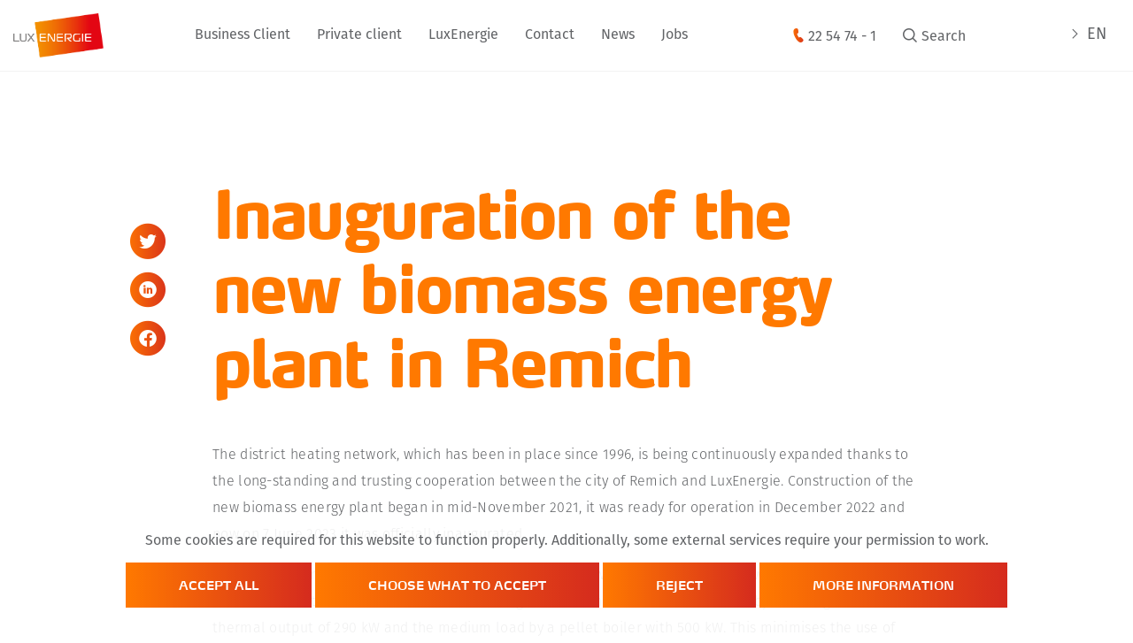

--- FILE ---
content_type: text/html; charset=UTF-8
request_url: https://www.luxenergie.lu/en/inauguration-of-the-new-biomass-energy-plant-in-remich/
body_size: 8200
content:
<!doctype html>
<html lang="en-US" class="no-js" xmlns:og="http://ogp.me/ns#">

<head>
    <meta charset="utf-8">
    <meta http-equiv="X-UA-Compatible" content="IE=edge,chrome=1">
    <title>Inauguration of the new biomass energy plant in Remich - LuxEnergie</title>
    <meta name="HandheldFriendly" content="True">
    <meta name="MobileOptimized" content="320">
    <meta name="theme-color" content=''>
    <meta name="viewport" content="width=device-width, initial-scale=1.0"/>
        <link rel="pingback" href="">
    <meta name='robots' content='index, follow, max-image-preview:large, max-snippet:-1, max-video-preview:-1' />
	<style>img:is([sizes="auto" i], [sizes^="auto," i]) { contain-intrinsic-size: 3000px 1500px }</style>
	
	<!-- This site is optimized with the Yoast SEO plugin v26.3 - https://yoast.com/wordpress/plugins/seo/ -->
	<link rel="canonical" href="https://www.luxenergie.lu/en/inauguration-of-the-new-biomass-energy-plant-in-remich/" />
	<meta property="og:locale" content="en_US" />
	<meta property="og:type" content="article" />
	<meta property="og:title" content="Inauguration of the new biomass energy plant in Remich - LuxEnergie" />
	<meta property="og:description" content="The district heating network, which has been in place since 1996, is being continuously expanded thanks to the long-standing and trusting cooperation between the city of Remich and LuxEnergie. Construction of the new biomass energy plant began in mid-November 2021, it was ready for operation in December 2022 and now on 7 June 2023 it... Read more &raquo;" />
	<meta property="og:url" content="https://www.luxenergie.lu/en/inauguration-of-the-new-biomass-energy-plant-in-remich/" />
	<meta property="og:site_name" content="LuxEnergie" />
	<meta property="article:published_time" content="2023-06-19T11:23:17+00:00" />
	<meta property="article:modified_time" content="2023-06-19T11:31:34+00:00" />
	<meta property="og:image" content="https://www.luxenergie.lu/wp-content/uploads/2023/06/IMG_0600.jpg" />
	<meta property="og:image:width" content="2010" />
	<meta property="og:image:height" content="1875" />
	<meta property="og:image:type" content="image/jpeg" />
	<meta name="author" content="astrid.arbogast" />
	<meta name="twitter:card" content="summary_large_image" />
	<meta name="twitter:label1" content="Written by" />
	<meta name="twitter:data1" content="astrid.arbogast" />
	<script type="application/ld+json" class="yoast-schema-graph">{"@context":"https://schema.org","@graph":[{"@type":"Article","@id":"https://www.luxenergie.lu/en/inauguration-of-the-new-biomass-energy-plant-in-remich/#article","isPartOf":{"@id":"https://www.luxenergie.lu/en/inauguration-of-the-new-biomass-energy-plant-in-remich/"},"author":{"name":"astrid.arbogast","@id":"https://www.luxenergie.lu/en/#/schema/person/f557f78183ce4f2badf5315bf6a2c2c4"},"headline":"Inauguration of the new biomass energy plant in Remich","datePublished":"2023-06-19T11:23:17+00:00","dateModified":"2023-06-19T11:31:34+00:00","mainEntityOfPage":{"@id":"https://www.luxenergie.lu/en/inauguration-of-the-new-biomass-energy-plant-in-remich/"},"wordCount":280,"publisher":{"@id":"https://www.luxenergie.lu/en/#organization"},"image":{"@id":"https://www.luxenergie.lu/en/inauguration-of-the-new-biomass-energy-plant-in-remich/#primaryimage"},"thumbnailUrl":"https://www.luxenergie.lu/wp-content/uploads/2023/06/IMG_0600.jpg","inLanguage":"en-US"},{"@type":"WebPage","@id":"https://www.luxenergie.lu/en/inauguration-of-the-new-biomass-energy-plant-in-remich/","url":"https://www.luxenergie.lu/en/inauguration-of-the-new-biomass-energy-plant-in-remich/","name":"Inauguration of the new biomass energy plant in Remich - LuxEnergie","isPartOf":{"@id":"https://www.luxenergie.lu/en/#website"},"primaryImageOfPage":{"@id":"https://www.luxenergie.lu/en/inauguration-of-the-new-biomass-energy-plant-in-remich/#primaryimage"},"image":{"@id":"https://www.luxenergie.lu/en/inauguration-of-the-new-biomass-energy-plant-in-remich/#primaryimage"},"thumbnailUrl":"https://www.luxenergie.lu/wp-content/uploads/2023/06/IMG_0600.jpg","datePublished":"2023-06-19T11:23:17+00:00","dateModified":"2023-06-19T11:31:34+00:00","breadcrumb":{"@id":"https://www.luxenergie.lu/en/inauguration-of-the-new-biomass-energy-plant-in-remich/#breadcrumb"},"inLanguage":"en-US","potentialAction":[{"@type":"ReadAction","target":["https://www.luxenergie.lu/en/inauguration-of-the-new-biomass-energy-plant-in-remich/"]}]},{"@type":"ImageObject","inLanguage":"en-US","@id":"https://www.luxenergie.lu/en/inauguration-of-the-new-biomass-energy-plant-in-remich/#primaryimage","url":"https://www.luxenergie.lu/wp-content/uploads/2023/06/IMG_0600.jpg","contentUrl":"https://www.luxenergie.lu/wp-content/uploads/2023/06/IMG_0600.jpg","width":2010,"height":1875},{"@type":"BreadcrumbList","@id":"https://www.luxenergie.lu/en/inauguration-of-the-new-biomass-energy-plant-in-remich/#breadcrumb","itemListElement":[{"@type":"ListItem","position":1,"name":"Home","item":"https://www.luxenergie.lu/en/"},{"@type":"ListItem","position":2,"name":"Inauguration of the new biomass energy plant in Remich"}]},{"@type":"WebSite","@id":"https://www.luxenergie.lu/en/#website","url":"https://www.luxenergie.lu/en/","name":"Luxenergie","description":"","publisher":{"@id":"https://www.luxenergie.lu/en/#organization"},"potentialAction":[{"@type":"SearchAction","target":{"@type":"EntryPoint","urlTemplate":"https://www.luxenergie.lu/en/?s={search_term_string}"},"query-input":{"@type":"PropertyValueSpecification","valueRequired":true,"valueName":"search_term_string"}}],"inLanguage":"en-US"},{"@type":"Organization","@id":"https://www.luxenergie.lu/en/#organization","name":"Luxenergie","url":"https://www.luxenergie.lu/en/","logo":{"@type":"ImageObject","inLanguage":"en-US","@id":"https://www.luxenergie.lu/en/#/schema/logo/image/","url":"https://www.luxenergie.lu/wp-content/uploads/2020/02/luxenergie-1.png","contentUrl":"https://www.luxenergie.lu/wp-content/uploads/2020/02/luxenergie-1.png","width":566,"height":278,"caption":"Luxenergie"},"image":{"@id":"https://www.luxenergie.lu/en/#/schema/logo/image/"}},{"@type":"Person","@id":"https://www.luxenergie.lu/en/#/schema/person/f557f78183ce4f2badf5315bf6a2c2c4","name":"astrid.arbogast","image":{"@type":"ImageObject","inLanguage":"en-US","@id":"https://www.luxenergie.lu/en/#/schema/person/image/","url":"https://secure.gravatar.com/avatar/9110003919312bb937d74fdbbb8d321a34662865f024f7db9a6220d1440f1ee4?s=96&d=mm&r=g","contentUrl":"https://secure.gravatar.com/avatar/9110003919312bb937d74fdbbb8d321a34662865f024f7db9a6220d1440f1ee4?s=96&d=mm&r=g","caption":"astrid.arbogast"},"url":"https://www.luxenergie.lu/en/author/astrid-arbogast/"}]}</script>
	<!-- / Yoast SEO plugin. -->


<link rel='stylesheet' id='wp-block-library-css' href='https://www.luxenergie.lu/wp-includes/css/dist/block-library/style.min.css?ver=3' type='text/css' media='all' />
<style id='classic-theme-styles-inline-css' type='text/css'>
/*! This file is auto-generated */
.wp-block-button__link{color:#fff;background-color:#32373c;border-radius:9999px;box-shadow:none;text-decoration:none;padding:calc(.667em + 2px) calc(1.333em + 2px);font-size:1.125em}.wp-block-file__button{background:#32373c;color:#fff;text-decoration:none}
</style>
<style id='global-styles-inline-css' type='text/css'>
:root{--wp--preset--aspect-ratio--square: 1;--wp--preset--aspect-ratio--4-3: 4/3;--wp--preset--aspect-ratio--3-4: 3/4;--wp--preset--aspect-ratio--3-2: 3/2;--wp--preset--aspect-ratio--2-3: 2/3;--wp--preset--aspect-ratio--16-9: 16/9;--wp--preset--aspect-ratio--9-16: 9/16;--wp--preset--gradient--vivid-cyan-blue-to-vivid-purple: linear-gradient(135deg,rgba(6,147,227,1) 0%,rgb(155,81,224) 100%);--wp--preset--gradient--light-green-cyan-to-vivid-green-cyan: linear-gradient(135deg,rgb(122,220,180) 0%,rgb(0,208,130) 100%);--wp--preset--gradient--luminous-vivid-amber-to-luminous-vivid-orange: linear-gradient(135deg,rgba(252,185,0,1) 0%,rgba(255,105,0,1) 100%);--wp--preset--gradient--luminous-vivid-orange-to-vivid-red: linear-gradient(135deg,rgba(255,105,0,1) 0%,rgb(207,46,46) 100%);--wp--preset--gradient--very-light-gray-to-cyan-bluish-gray: linear-gradient(135deg,rgb(238,238,238) 0%,rgb(169,184,195) 100%);--wp--preset--gradient--cool-to-warm-spectrum: linear-gradient(135deg,rgb(74,234,220) 0%,rgb(151,120,209) 20%,rgb(207,42,186) 40%,rgb(238,44,130) 60%,rgb(251,105,98) 80%,rgb(254,248,76) 100%);--wp--preset--gradient--blush-light-purple: linear-gradient(135deg,rgb(255,206,236) 0%,rgb(152,150,240) 100%);--wp--preset--gradient--blush-bordeaux: linear-gradient(135deg,rgb(254,205,165) 0%,rgb(254,45,45) 50%,rgb(107,0,62) 100%);--wp--preset--gradient--luminous-dusk: linear-gradient(135deg,rgb(255,203,112) 0%,rgb(199,81,192) 50%,rgb(65,88,208) 100%);--wp--preset--gradient--pale-ocean: linear-gradient(135deg,rgb(255,245,203) 0%,rgb(182,227,212) 50%,rgb(51,167,181) 100%);--wp--preset--gradient--electric-grass: linear-gradient(135deg,rgb(202,248,128) 0%,rgb(113,206,126) 100%);--wp--preset--gradient--midnight: linear-gradient(135deg,rgb(2,3,129) 0%,rgb(40,116,252) 100%);--wp--preset--font-size--small: 13px;--wp--preset--font-size--medium: 20px;--wp--preset--font-size--large: 36px;--wp--preset--font-size--x-large: 42px;--wp--preset--spacing--20: 0.44rem;--wp--preset--spacing--30: 0.67rem;--wp--preset--spacing--40: 1rem;--wp--preset--spacing--50: 1.5rem;--wp--preset--spacing--60: 2.25rem;--wp--preset--spacing--70: 3.38rem;--wp--preset--spacing--80: 5.06rem;--wp--preset--shadow--natural: 6px 6px 9px rgba(0, 0, 0, 0.2);--wp--preset--shadow--deep: 12px 12px 50px rgba(0, 0, 0, 0.4);--wp--preset--shadow--sharp: 6px 6px 0px rgba(0, 0, 0, 0.2);--wp--preset--shadow--outlined: 6px 6px 0px -3px rgba(255, 255, 255, 1), 6px 6px rgba(0, 0, 0, 1);--wp--preset--shadow--crisp: 6px 6px 0px rgba(0, 0, 0, 1);}:where(.is-layout-flex){gap: 0.5em;}:where(.is-layout-grid){gap: 0.5em;}body .is-layout-flex{display: flex;}.is-layout-flex{flex-wrap: wrap;align-items: center;}.is-layout-flex > :is(*, div){margin: 0;}body .is-layout-grid{display: grid;}.is-layout-grid > :is(*, div){margin: 0;}:where(.wp-block-columns.is-layout-flex){gap: 2em;}:where(.wp-block-columns.is-layout-grid){gap: 2em;}:where(.wp-block-post-template.is-layout-flex){gap: 1.25em;}:where(.wp-block-post-template.is-layout-grid){gap: 1.25em;}.has-vivid-cyan-blue-to-vivid-purple-gradient-background{background: var(--wp--preset--gradient--vivid-cyan-blue-to-vivid-purple) !important;}.has-light-green-cyan-to-vivid-green-cyan-gradient-background{background: var(--wp--preset--gradient--light-green-cyan-to-vivid-green-cyan) !important;}.has-luminous-vivid-amber-to-luminous-vivid-orange-gradient-background{background: var(--wp--preset--gradient--luminous-vivid-amber-to-luminous-vivid-orange) !important;}.has-luminous-vivid-orange-to-vivid-red-gradient-background{background: var(--wp--preset--gradient--luminous-vivid-orange-to-vivid-red) !important;}.has-very-light-gray-to-cyan-bluish-gray-gradient-background{background: var(--wp--preset--gradient--very-light-gray-to-cyan-bluish-gray) !important;}.has-cool-to-warm-spectrum-gradient-background{background: var(--wp--preset--gradient--cool-to-warm-spectrum) !important;}.has-blush-light-purple-gradient-background{background: var(--wp--preset--gradient--blush-light-purple) !important;}.has-blush-bordeaux-gradient-background{background: var(--wp--preset--gradient--blush-bordeaux) !important;}.has-luminous-dusk-gradient-background{background: var(--wp--preset--gradient--luminous-dusk) !important;}.has-pale-ocean-gradient-background{background: var(--wp--preset--gradient--pale-ocean) !important;}.has-electric-grass-gradient-background{background: var(--wp--preset--gradient--electric-grass) !important;}.has-midnight-gradient-background{background: var(--wp--preset--gradient--midnight) !important;}.has-small-font-size{font-size: var(--wp--preset--font-size--small) !important;}.has-medium-font-size{font-size: var(--wp--preset--font-size--medium) !important;}.has-large-font-size{font-size: var(--wp--preset--font-size--large) !important;}.has-x-large-font-size{font-size: var(--wp--preset--font-size--x-large) !important;}
:where(.wp-block-post-template.is-layout-flex){gap: 1.25em;}:where(.wp-block-post-template.is-layout-grid){gap: 1.25em;}
:where(.wp-block-columns.is-layout-flex){gap: 2em;}:where(.wp-block-columns.is-layout-grid){gap: 2em;}
:root :where(.wp-block-pullquote){font-size: 1.5em;line-height: 1.6;}
</style>
<link rel='stylesheet' id='cookie-notice-css' href='https://www.luxenergie.lu/wp-content/plugins/lightbulb-gdpr/assets/dist/main.css?ver=3' type='text/css' media='all' />
<link rel='stylesheet' id='energysaver-stylesheet-css' href='https://www.luxenergie.lu/wp-content/themes/luxenergie/assets/dist/main.css?ver=3' type='text/css' media='all' />
<script type="text/javascript" src="https://www.luxenergie.lu/wp-content/plugins/lightbulb-gdpr/assets/dist/bundle.js?ver=3" id="cookie-notice-js"></script>
<script type="text/javascript" src="https://www.luxenergie.lu/wp-content/themes/luxenergie/js/libs/html5shiv-printshiv.js?ver=3" id="energysaver-html5shiv-js"></script>
<script type="text/javascript" src="https://www.luxenergie.lu/wp-includes/js/jquery/jquery.min.js?ver=3" id="jquery-core-js"></script>
<script type="text/javascript" src="https://www.luxenergie.lu/wp-includes/js/jquery/jquery-migrate.min.js?ver=3" id="jquery-migrate-js"></script>
<link rel="https://api.w.org/" href="https://www.luxenergie.lu/wp-json/" /><link rel="alternate" title="JSON" type="application/json" href="https://www.luxenergie.lu/wp-json/wp/v2/posts/10978" /><link rel='shortlink' href='https://www.luxenergie.lu/?p=10978' />
<link rel="alternate" title="oEmbed (JSON)" type="application/json+oembed" href="https://www.luxenergie.lu/wp-json/oembed/1.0/embed?url=https%3A%2F%2Fwww.luxenergie.lu%2Fen%2Finauguration-of-the-new-biomass-energy-plant-in-remich%2F&#038;lang=en" />
<link rel="alternate" title="oEmbed (XML)" type="text/xml+oembed" href="https://www.luxenergie.lu/wp-json/oembed/1.0/embed?url=https%3A%2F%2Fwww.luxenergie.lu%2Fen%2Finauguration-of-the-new-biomass-energy-plant-in-remich%2F&#038;format=xml&#038;lang=en" />
<script>    if (gdprPlugin.isCookieSetForDomain('analytics.google.com')) {        (function(i,s,o,g,r,a,m){i['GoogleAnalyticsObject']=r;i[r]=i[r]||function(){        (i[r].q=i[r].q||[]).push(arguments)},i[r].l=1*new Date();a=s.createElement(o),        m=s.getElementsByTagName(o)[0];a.async=1;a.src=g;m.parentNode.insertBefore(a,m)        })(window,document,'script','https://www.google-analytics.com/analytics.js','ga');        ga('create', 'UA-92161049-1', 'auto');        ga('set', 'anonymizeIp', true);        ga('set', 'forceSSL', true);        ga('send', 'pageview');    }</script><link rel="icon" href="https://www.luxenergie.lu/wp-content/uploads/2020/03/favicon-e1585059020279-125x125.png" sizes="32x32" />
<link rel="icon" href="https://www.luxenergie.lu/wp-content/uploads/2020/03/favicon-e1585059020279-300x300.png" sizes="192x192" />
<link rel="apple-touch-icon" href="https://www.luxenergie.lu/wp-content/uploads/2020/03/favicon-e1585059020279-300x300.png" />
<meta name="msapplication-TileImage" content="https://www.luxenergie.lu/wp-content/uploads/2020/03/favicon-e1585059020279-300x300.png" />
		<style type="text/css" id="wp-custom-css">
			.job-cards-fix__card__date {display:none}		</style>
		    <link rel="stylesheet" href="https://use.typekit.net/gvx4jnb.css">

</head>


<body class="wp-singular post-template-default single single-post postid-10978 single-format-standard wp-theme-luxenergie">

<div id="container">
    <a href="#main-content" class="a11y__skip-content">Skip to main content</a>

    <header class="js-header header" role="banner">
        <div class="wrap">
            <div class="js-navigation header__navigation">
                <a id="logo" class="header__logo" href="https://www.luxenergie.lu/en" rel="nofollow" >
                    <img class="header__logo__image" src="https://www.luxenergie.lu/wp-content/themes/luxenergie/images/luxenergie.png" alt="logo">
                </a>

                <button class="js-burger navigation__burger" aria-label="toggle navigation" type="button">
                    <span class="navigation__burger__line"></span>
                </button>

                <nav role="navigation" class="js-menu navigation__container">
                    <ul id="menu-main-menu" class="navigation"><li id="menu-item-97" class="theme-business menu-item menu-item-type-custom menu-item-object-custom menu-item-has-children menu-item-97"><a href="#">Business Client</a>
<ul class="sub-menu">
	<li id="menu-item-123" class="menu-item menu-item-type-custom menu-item-object-custom menu-item-has-children menu-item-123"><a href="#">Learn what we can do for you</a>
	<ul class="sub-menu">
		<li id="menu-item-132" class="menu-item menu-item-type-post_type menu-item-object-page menu-item-132"><a href="https://www.luxenergie.lu/en/business-offer-and-contracting-informations/">Our range of services</a></li>
	</ul>
</li>
	<li id="menu-item-120" class="menu-item menu-item-type-custom menu-item-object-custom menu-item-has-children menu-item-120"><a href="#">Find your business sector</a>
	<ul class="sub-menu">
		<li id="menu-item-122" class="menu-item menu-item-type-post_type menu-item-object-sector menu-item-122"><a href="https://www.luxenergie.lu/en/sector/public-sector-and-municipalities/">Public sector and municipalities</a></li>
		<li id="menu-item-121" class="menu-item menu-item-type-post_type menu-item-object-sector menu-item-121"><a href="https://www.luxenergie.lu/en/sector/tertiary-and-industrial-sector/">Tertiary and industrial sector</a></li>
		<li id="menu-item-1747" class="menu-item menu-item-type-post_type menu-item-object-sector menu-item-1747"><a href="https://www.luxenergie.lu/en/sector/health-sector/">Health sector</a></li>
		<li id="menu-item-1366" class="menu-item menu-item-type-post_type menu-item-object-sector menu-item-1366"><a href="https://www.luxenergie.lu/en/sector/real-estate-sector/">Property sector</a></li>
	</ul>
</li>
	<li id="menu-item-96" class="menu-item menu-item-type-custom menu-item-object-custom menu-item-has-children menu-item-96"><a href="#">Discover our current energy plants</a>
	<ul class="sub-menu">
		<li id="menu-item-100" class="menu-item menu-item-type-post_type menu-item-object-page menu-item-100"><a href="https://www.luxenergie.lu/en/unsere-referenzprojekte/">Our reference projects</a></li>
	</ul>
</li>
	<li id="menu-item-101" class="navigation__services col2 menu-item menu-item-type-custom menu-item-object-custom menu-item-has-children menu-item-101"><a href="#">Discover our services</a>
	<ul class="sub-menu">
		<li id="menu-item-8524" class="icon icon-warme menu-item menu-item-type-post_type menu-item-object-service menu-item-8524"><a href="https://www.luxenergie.lu/en/service/heat/">Heat</a></li>
		<li id="menu-item-118" class="icon icon-kalte menu-item menu-item-type-post_type menu-item-object-service menu-item-118"><a href="https://www.luxenergie.lu/en/service/cooling/">Cold</a></li>
		<li id="menu-item-4268" class="icon icon-mobile-warme menu-item menu-item-type-post_type menu-item-object-service menu-item-4268"><a href="https://www.luxenergie.lu/en/service/flexible-heating/">Mobile heat</a></li>
		<li id="menu-item-4271" class="icon icon-mobile-kalte menu-item menu-item-type-post_type menu-item-object-service menu-item-4271"><a href="https://www.luxenergie.lu/en/service/mobile-kalte/">Mobile cold</a></li>
		<li id="menu-item-4269" class="icon icon-warmenetz menu-item menu-item-type-post_type menu-item-object-service menu-item-4269"><a href="https://www.luxenergie.lu/en/service/heating-network/">Heat network</a></li>
		<li id="menu-item-4272" class="icon icon-kaltnetz menu-item menu-item-type-post_type menu-item-object-service menu-item-4272"><a href="https://www.luxenergie.lu/en/service/cooling-network/">Cold network</a></li>
		<li id="menu-item-116" class="icon icon-notstrom menu-item menu-item-type-post_type menu-item-object-service menu-item-116"><a href="https://www.luxenergie.lu/en/service/emergency-power/">Emergency power</a></li>
		<li id="menu-item-115" class="icon icon-druckluft menu-item menu-item-type-post_type menu-item-object-service menu-item-115"><a href="https://www.luxenergie.lu/en/service/compressed-air/">Compressed air</a></li>
		<li id="menu-item-117" class="icon icon-dampf menu-item menu-item-type-post_type menu-item-object-service menu-item-117"><a href="https://www.luxenergie.lu/en/service/steam/">Steam</a></li>
	</ul>
</li>
</ul>
</li>
<li id="menu-item-124" class="grid-2 menu-item menu-item-type-custom menu-item-object-custom menu-item-has-children menu-item-124"><a href="#">Private client</a>
<ul class="sub-menu">
	<li id="menu-item-299" class="menu-item menu-item-type-custom menu-item-object-custom menu-item-has-children menu-item-299"><a href="#">Learn what we can do for you</a>
	<ul class="sub-menu">
		<li id="menu-item-298" class="menu-item menu-item-type-post_type menu-item-object-page menu-item-298"><a href="https://www.luxenergie.lu/en/unser-leistungsspektrum/">Our range of services</a></li>
	</ul>
</li>
	<li id="menu-item-300" class="menu-item menu-item-type-custom menu-item-object-custom menu-item-has-children menu-item-300"><a href="#">Do you need help?</a>
	<ul class="sub-menu">
		<li id="menu-item-309" class="menu-item menu-item-type-post_type menu-item-object-page menu-item-309"><a href="https://www.luxenergie.lu/en/client-support/">Customer service</a></li>
		<li id="menu-item-307" class="menu-item menu-item-type-post_type menu-item-object-page menu-item-307"><a href="https://www.luxenergie.lu/en/finances-and-reports/">Billing information</a></li>
		<li id="menu-item-10675" class="menu-item menu-item-type-post_type menu-item-object-page menu-item-10675"><a href="https://www.luxenergie.lu/en/energy-saving-tips/">Energy saving tips</a></li>
	</ul>
</li>
	<li id="menu-item-6468" class="menu-item menu-item-type-custom menu-item-object-custom menu-item-has-children menu-item-6468"><a href="#">How can you connect to a heat network</a>
	<ul class="sub-menu">
		<li id="menu-item-308" class="menu-item menu-item-type-post_type menu-item-object-page menu-item-308"><a href="https://www.luxenergie.lu/en/connection-procedure/">Connection procedure</a></li>
	</ul>
</li>
</ul>
</li>
<li id="menu-item-58" class="menu-item menu-item-type-post_type menu-item-object-page menu-item-has-children menu-item-58"><a href="https://www.luxenergie.lu/en/luxenergie/">LuxEnergie</a>
<ul class="sub-menu">
	<li id="menu-item-128" class="menu-item menu-item-type-custom menu-item-object-custom menu-item-has-children menu-item-128"><a href="#">About our company</a>
	<ul class="sub-menu">
		<li id="menu-item-287" class="menu-item menu-item-type-post_type menu-item-object-page menu-item-287"><a href="https://www.luxenergie.lu/en/luxenergie/">About LuxEnergie</a></li>
	</ul>
</li>
	<li id="menu-item-708" class="menu-item menu-item-type-post_type menu-item-object-page menu-item-has-children menu-item-708"><a href="https://www.luxenergie.lu/en/subsidiaries/">We are involved in</a>
	<ul class="sub-menu">
		<li id="menu-item-709" class="menu-item menu-item-type-post_type menu-item-object-page menu-item-709"><a href="https://www.luxenergie.lu/en/subsidiaries/">Our subsidiaries</a></li>
	</ul>
</li>
	<li id="menu-item-125" class="menu-item menu-item-type-custom menu-item-object-custom menu-item-has-children menu-item-125"><a href="#">Are you looking for a document?</a>
	<ul class="sub-menu">
		<li id="menu-item-75" class="menu-item menu-item-type-post_type menu-item-object-page menu-item-75"><a href="https://www.luxenergie.lu/en/downloads/">Downloads</a></li>
	</ul>
</li>
</ul>
</li>
<li id="menu-item-72" class="menu-item menu-item-type-post_type menu-item-object-page menu-item-72"><a href="https://www.luxenergie.lu/en/contact/">Contact</a></li>
<li id="menu-item-1349" class="menu-item menu-item-type-post_type menu-item-object-page menu-item-1349"><a href="https://www.luxenergie.lu/en/news/">News</a></li>
<li id="menu-item-1348" class="menu-item menu-item-type-post_type menu-item-object-page menu-item-1348"><a href="https://www.luxenergie.lu/en/jobs/">Jobs</a></li>
</ul>                </nav>

                <a class="header__navigation__phone" href="tel:22 54 74 - 1">22 54 74 - 1</a>

                
    <div class="js-search-menu navigation__search">
        <div class="js-search-menu-form search-menu__container is-hidden">
            <form class="search-menu" role="search" method="get" action="https://www.luxenergie.lu/en/">
                <input id="si" name="s" placeholder="Search..." class="js-search-menu-input search-menu__input">
                <button type="submit" aria-label="Search" class="search-menu__submit"></button>
                <button class="js-search-menu-close search-menu__close" aria-label="close"></button>
            </form>
        </div>
        <button class="js-search-menu-button search-menu-button">Search</button>
    </div>
                <nav class="js-languages language-dropdown" aria-label="language switcher"><span class="language-dropdown__top-link" tabindex="0" aria-label="active language">EN</span><ul class="language-dropdown__list">
                <li class="language-dropdown__item ">
                    <a class="language-dropdown__link" href="https://www.luxenergie.lu/de/">DE</a>
                </li>
                <li class="language-dropdown__item ">
                    <a class="language-dropdown__link" href="https://www.luxenergie.lu/fr/">FR</a>
                </li></ul></nav>            </div>
        </div>
    </header>
    <main class="js-main" id="main-content">

    <div class="wrap">

        
        <div class="article-detail-page">

            <div class="article-detail-page__header">
                <!-- <span class="article-detail-page__date">19.06.2023</span>-->
                <h1 class="article-detail-page__title"><strong>Inauguration of the new biomass energy plant in Remich</strong></h1>
                
        <ul class="social-media">
            <li class="social-media__item">
                <a href="https://twitter.com/intent/tweet?url=https://www.luxenergie.lu/en/inauguration-of-the-new-biomass-energy-plant-in-remich/" class="social-media__link icon icon-twitter" aria-label="Share over twitter" target="_blank"></a>
            </li>
            <li class="social-media__item">
                <a href="https://www.linkedin.com/shareArticle?mini=true&url=https://www.luxenergie.lu/en/inauguration-of-the-new-biomass-energy-plant-in-remich/" class="social-media__link icon icon-linkedin" aria-label="Share over Linkedin" target="_blank"></a>
            </li>
            <li class="social-media__item">
                <a href="https://www.facebook.com/sharer/sharer.php?u=https://www.luxenergie.lu/en/inauguration-of-the-new-biomass-energy-plant-in-remich/" class="social-media__link icon icon-facebook" aria-label="Share over Facebook" target="_blank"></a>
            </li>
        </ul>            </div>
            <div class="format-text article-detail-page__text">
                
<p>The district heating network, which has been in place since 1996, is being continuously expanded thanks to the long-standing and trusting cooperation between the city of Remich and LuxEnergie. Construction of the new biomass energy plant began in mid-November 2021, it was ready for operation in December 2022 and now on 7 June 2023 it was officially inaugurated.</p>



<p>Since the commissioning of the new plant, the heating network has been supplied with at least 50 % renewable heat and is thus an efficient heating network. The base load is covered by a wood gasifier with a thermal output of 290 kW and the medium load by a pellet boiler with 500 kW. This minimises the use of the three gas peak load boilers with a total output of 3800 kW, which are still located in the old &#8220;Vieille Tannerie&#8221; heating plant and in a container.</p>



<p>In addition, the wood gasifier generates 1377 MWh of renewable electricity per year, which is fed into the public grid and roughly corresponds to the consumption of 350 households.</p>



<p>The new energy plant reduces gas demand by 65% compared to the previous plant, avoiding 1300 t of CO<sub>2</sub> emissions annually.</p>



<p>About 110 customers are currently supplied via the 4 km long heating network. Further expansion stages of the heating network are planned, so that in the future more inhabitants of the city can easily and quickly switch to renewable energy.</p>



<p>In addition to the goal of becoming less dependent on gas, the heating network in Remich has another decisive advantage for its customers. As the energy plants are located outside the flooded area, the heat supply is secured even in the event of flooding and pollution from flooded oil tanks is avoided.</p>



        <div class="js-slider article-detail-page__media"><figure><img decoding="async" src="https://www.luxenergie.lu/wp-content/uploads/2023/06/IMG_0600.jpg" alt="" class="" /></figure><figure><img decoding="async" src="https://www.luxenergie.lu/wp-content/uploads/2023/06/IMG_0574.jpg" alt="" class="" /></figure><figure><img decoding="async" src="https://www.luxenergie.lu/wp-content/uploads/2023/06/IMG_0586.jpg" alt="" class="" /></figure><figure><img decoding="async" src="https://www.luxenergie.lu/wp-content/uploads/2023/06/IMG_0591.jpg" alt="" class="" /></figure>
        </div>            </div>

            <a href="https://www.luxenergie.lu/en/news/" class="button button--arrow-back article-detail-page__back">Back</a>
        </div>

    </div>

</main>

    <footer class="js-footer footer" role="contentinfo">
        <div id="inner-footer" class="wrap clearfix footer__content">
            <a href="#main-content" aria-label="scroll back to top" class="js-scroll scroll"></a>

            
            <div class="footer__company">
                <a id="logo" class="footer__logo" href="https://www.luxenergie.lu/en" rel="nofollow" >
                    <img class="footer__logo__image" src="https://www.luxenergie.lu/wp-content/themes/luxenergie/images/luxenergie.png" alt="logo">
                </a>
                <div>
                    <div class="format-text">
                        <p class="footer__company__title"><strong>LuxEnergie S.A.</strong></p>
                        <p class="footer__company__address">23, avenue John F. Kennedy
L-1855 Luxembourg</p>
                    </div>
                    <div class="format-text" >
                        <p class="footer__company__contact">
                            T. <a href="tel:22 54 74 - 1">22 54 74 - 1</a><br>
                        </p>

                    </div>
                    <a class="button" href="https://www.luxenergie.lu/en/kontakt-form/?to=info">Contact</a>                </div>

            </div>

            <div class="footer__navigation">
                <div class="menu-footer-links-container"><ul id="menu-footer-links" class="menu"><li id="menu-item-683" class="theme-business col-1 row-1 menu-item menu-item-type-post_type menu-item-object-page menu-item-has-children menu-item-683"><a href="https://www.luxenergie.lu/en/business-offer-and-contracting-informations/">Business client</a>
<ul class="sub-menu">
	<li id="menu-item-676" class="menu-item menu-item-type-post_type menu-item-object-page menu-item-676"><a href="https://www.luxenergie.lu/en/business-offer-and-contracting-informations/">Our range of services</a></li>
	<li id="menu-item-677" class="menu-item menu-item-type-post_type menu-item-object-page menu-item-677"><a href="https://www.luxenergie.lu/en/unsere-referenzprojekte/">Our reference projects</a></li>
</ul>
</li>
<li id="menu-item-681" class="col-1 row-2 menu-item menu-item-type-post_type menu-item-object-page menu-item-has-children menu-item-681"><a href="https://www.luxenergie.lu/en/luxenergie/">LuxEnergie</a>
<ul class="sub-menu">
	<li id="menu-item-682" class="menu-item menu-item-type-post_type menu-item-object-page menu-item-682"><a href="https://www.luxenergie.lu/en/luxenergie/">About LuxEnergie</a></li>
</ul>
</li>
<li id="menu-item-687" class="col-2 row-1 menu-item menu-item-type-post_type menu-item-object-page menu-item-has-children menu-item-687"><a href="https://www.luxenergie.lu/en/client-support/">Individual client</a>
<ul class="sub-menu">
	<li id="menu-item-675" class="menu-item menu-item-type-post_type menu-item-object-page menu-item-675"><a href="https://www.luxenergie.lu/en/client-support/">Customer service</a></li>
	<li id="menu-item-673" class="menu-item menu-item-type-post_type menu-item-object-page menu-item-673"><a href="https://www.luxenergie.lu/en/finances-and-reports/">Billing information</a></li>
	<li id="menu-item-6080" class="menu-item menu-item-type-custom menu-item-object-custom menu-item-6080"><a href="https://www.luxenergie.lu/en/client-support#faq-section">FAQ</a></li>
</ul>
</li>
<li id="menu-item-680" class="col-2 row-2 menu-item menu-item-type-post_type menu-item-object-page menu-item-has-children menu-item-680"><a href="https://www.luxenergie.lu/en/contact/">Contact</a>
<ul class="sub-menu">
	<li id="menu-item-686" class="menu-item menu-item-type-post_type menu-item-object-page menu-item-686"><a href="https://www.luxenergie.lu/en/news/">News</a></li>
	<li id="menu-item-818" class="menu-item menu-item-type-post_type menu-item-object-page menu-item-818"><a href="https://www.luxenergie.lu/en/jobs/">Jobs</a></li>
</ul>
</li>
</ul></div>            </div>

            <div class="footer__support">
                <h2 class="footer__support__title">Support 24h/7</h2>
                <a class="button button--ghost" href="tel:22 54 74 - 1">
                    <span class="footer__support__number">22 54 74 - 1</span>
                </a>
            </div>
            <div class="footer__privacy">
                <a href="https://www.luxenergie.lu/en/privacy-policy-2/" class="footer__privacy__item">RGPD notice</a> -
                <a href="https://www.luxenergie.lu/en/cookies/" class="footer__privacy__item">Cookies</a> - 
                <a id="cookie-notice-redisplay" href="#" class="footer__privacy__item">Show cookie selection</a>
            </div>
        </div>
    </footer>
</div>
<script type="speculationrules">
{"prefetch":[{"source":"document","where":{"and":[{"href_matches":"\/*"},{"not":{"href_matches":["\/wp-*.php","\/wp-admin\/*","\/wp-content\/uploads\/*","\/wp-content\/*","\/wp-content\/plugins\/*","\/wp-content\/themes\/luxenergie\/*","\/*\\?(.+)"]}},{"not":{"selector_matches":"a[rel~=\"nofollow\"]"}},{"not":{"selector_matches":".no-prefetch, .no-prefetch a"}}]},"eagerness":"conservative"}]}
</script>
        <div id="cookie-notice">
            <div class="cookie-notice-container">
                <p>
                    Some cookies are required for this website to function properly. Additionally, some external services require your permission to work.                </p>
                <div id="cookie-notice-details" class="is-hidden">

                    <div class="wrapper">
                        <fieldset><legend>Essential</legend><label class="required"><input type="checkbox" checked disabled> Login cookies, etc<span></span></label></fieldset><fieldset><legend>Functionality</legend><label><input class="cookie-notice-selection" type="checkbox" data-cookie="GDPR_OK_youtube_com" data-domain="youtube.com"> YouTube<span></span></label><label><input class="cookie-notice-selection" type="checkbox" data-cookie="GDPR_OK_vimeo_com" data-domain="vimeo.com"> Vimeo<span></span></label><label><input class="cookie-notice-selection" type="checkbox" data-cookie="GDPR_OK_geoportail_lu" data-domain="geoportail.lu"> Geoportail<span></span></label></fieldset><fieldset><legend>Performance</legend><label><input class="cookie-notice-selection" type="checkbox" data-cookie="GDPR_OK_analytics_google_com" data-domain="analytics.google.com"> Google Analytics<span></span></label></fieldset>                    </div>

                    <button type="submit" class="button" id="cookie-notice-accept-selection">Save selection</button>                </div>
                <div id="cookie-notice-buttons">
                    <button id="cookie-notice-accept" class="button">Accept all</button>
                    <button id="cookie-notice-choose" class="button">Choose what to accept</button>
                    <button id="cookie-notice-refuse" class="button">Reject</button>
                                            <a href="" id="cookie-notice-more" class="button">More information</a>
                                    </div>
            </div>
        </div>
        <noscript>
            <style>
                #cookie-notice {
                    display: block;
                }
            </style>
        </noscript>
        <script type="text/javascript" src="https://www.luxenergie.lu/wp-content/themes/luxenergie/js/libs/ofi.min.js?ver=3" id="object-fit-polyfill-js"></script>
<script type="text/javascript" src="https://www.luxenergie.lu/wp-content/themes/luxenergie/js/libs/slick.min.js?ver=3" id="slick-js-js"></script>
<script type="text/javascript" src="https://www.luxenergie.lu/wp-content/themes/luxenergie/js/libs/jquery.sticky.js?ver=3" id="sticky-js-js"></script>
<script type="text/javascript" src="https://www.luxenergie.lu/wp-content/themes/luxenergie/js/libs/fitvid.min.js?ver=3" id="fitvid-js-js"></script>
<script type="text/javascript" src="https://www.luxenergie.lu/wp-content/themes/luxenergie/js/libs/scrollmagic.min.js?ver=3" id="scrollmagic-js-js"></script>
<script type="text/javascript" src="https://www.luxenergie.lu/wp-content/themes/luxenergie/js/libs/masonry.min.js?ver=3" id="masonry-js-js"></script>
<script type="text/javascript" src="https://www.luxenergie.lu/wp-content/themes/luxenergie/js/scripts.js?ver=3" id="energysaver-js-js"></script>
<script type="text/javascript" src="https://www.luxenergie.lu/wp-content/themes/luxenergie/assets/dist/main.js?ver=3" id="breakpoints-js"></script>
</body>
</html>


--- FILE ---
content_type: text/css
request_url: https://www.luxenergie.lu/wp-content/themes/luxenergie/assets/dist/main.css?ver=3
body_size: 23402
content:
/*! normalize.css v8.0.1 | MIT License | github.com/necolas/normalize.css */html{line-height:1.15;-webkit-text-size-adjust:100%}body{margin:0}main{display:block}h1{font-size:2em;margin:.67em 0}hr{box-sizing:content-box;height:0;overflow:visible}pre{font-family:monospace,monospace;font-size:1em}a{background-color:transparent}abbr[title]{border-bottom:none;text-decoration:underline;-webkit-text-decoration:underline dotted;text-decoration:underline dotted}b,strong{font-weight:bolder}code,kbd,samp{font-family:monospace,monospace;font-size:1em}small{font-size:80%}sub,sup{font-size:75%;line-height:0;position:relative;vertical-align:baseline}sub{bottom:-.25em}sup{top:-.5em}img{border-style:none}button,input,optgroup,select,textarea{font-family:inherit;font-size:100%;line-height:1.15;margin:0}button,input{overflow:visible}button,select{text-transform:none}[type=button],[type=reset],[type=submit],button{-webkit-appearance:button}[type=button]::-moz-focus-inner,[type=reset]::-moz-focus-inner,[type=submit]::-moz-focus-inner,button::-moz-focus-inner{border-style:none;padding:0}[type=button]:-moz-focusring,[type=reset]:-moz-focusring,[type=submit]:-moz-focusring,button:-moz-focusring{outline:1px dotted ButtonText}fieldset{padding:.35em .75em .625em}legend{box-sizing:border-box;color:inherit;display:table;max-width:100%;padding:0;white-space:normal}progress{vertical-align:baseline}textarea{overflow:auto}[type=checkbox],[type=radio]{box-sizing:border-box;padding:0}[type=number]::-webkit-inner-spin-button,[type=number]::-webkit-outer-spin-button{height:auto}[type=search]{-webkit-appearance:textfield;outline-offset:-2px}[type=search]::-webkit-search-decoration{-webkit-appearance:none}::-webkit-file-upload-button{-webkit-appearance:button;font:inherit}details{display:block}summary{display:list-item}[hidden],template{display:none}html{box-sizing:border-box;font-size:100%}*,:after,:before{box-sizing:inherit}@font-face{font-family:luxenergie-iconfont;src:url(fonts/luxenergie-iconfont.eot);src:url(fonts/luxenergie-iconfont.eot#iefix) format("embedded-opentype"),url(fonts/luxenergie-iconfont.woff2) format("woff2"),url(fonts/luxenergie-iconfont.ttf) format("truetype"),url(fonts/luxenergie-iconfont.woff) format("woff"),url(svg/luxenergie-iconfont.svg#luxenergie-iconfont) format("svg");font-weight:400;font-style:normal;font-display:block}[class*=" icon-"],[class^=icon-]{font-family:luxenergie-iconfont!important;speak:none;font-style:normal;font-weight:400;font-feature-settings:normal;font-variant:normal;text-transform:none;line-height:1;-webkit-font-smoothing:antialiased;-moz-osx-font-smoothing:grayscale}.icon-fax:before{content:""}.icon-close:before{content:""}.icon-play:before{content:""}.icon-twitter:before{content:""}.icon-facebook:before{content:""}.icon-linkedin:before{content:""}.icon-link:before{content:""}.icon-mail:before{content:""}.icon-phone:before{content:""}.icon-location:before{content:""}.icon-search:before{content:""}.icon-angle:before{content:""}.icon-arrow:before{content:""}.icon-download:before{content:""}.icon-pdf:before{content:""}.icon-druckluft:before{content:""}.icon-kaltnetz:before{content:""}.icon-mobile-kalte:before{content:""}.icon-mobile-warme:before{content:""}.icon-dampf:before{content:""}.icon-notstrom:before{content:""}.icon-warmenetz:before{content:""}.icon-kalte:before{content:""}.icon-warme:before{content:""}img{display:block;height:auto;max-width:100%}@media print{img{page-break-before:auto;page-break-after:auto;page-break-inside:avoid;position:relative}}@font-face{font-family:MaxLF;font-style:normal;src:url(fonts/MaxLF-SemiBold.ttf) format("truetype")}main{position:relative;z-index:2}body{font-family:fira-sans,sans-serif;font-weight:400;font-style:normal;font-size:16px;line-height:30.4px;color:#616366}body.is-locked{overflow:hidden}.wrap{padding-right:.9375rem;padding-left:.9375rem;max-width:81.25rem;margin:0 auto;width:100%}#container{overflow:hidden}h1,h2,h3,h4,h5,h6{font-family:MaxLF,Helvetica,Arial,Sans-Serif;font-weight:400;font-style:normal}.js-block:focus{outline:none}.slick-slider{box-sizing:border-box;-webkit-user-select:none;-moz-user-select:none;-ms-user-select:none;user-select:none;touch-action:pan-y}.slick-list,.slick-slider{position:relative;display:block}.slick-list{overflow:hidden;margin:0;padding:0}.slick-list:focus{outline:none}.slick-list.dragging{cursor:pointer}.slick-slider .slick-list,.slick-slider .slick-track{transform:translateZ(0)}.slick-track{position:relative;top:0;left:0;display:block;margin-left:auto;margin-right:auto}.slick-track:after,.slick-track:before{content:"";display:table}.slick-track:after{clear:both}.slick-loading .slick-track{visibility:hidden}.slick-slide{display:none;float:left;height:100%;min-height:1px}.slick-slide img{display:block}.slick-slide.slick-loading img{display:none}.slick-slide.dragging img{pointer-events:none}.slick-initialized .slick-slide{display:block}.slick-loading .slick-slide{visibility:hidden}.slick-vertical .slick-slide{display:block;height:auto;border:1px solid transparent}.slick-arrow.slick-hidden{display:none}.slick-arrow{font-family:luxenergie-iconfont;background:transparent;border:0;color:#ff7900;font-size:30px;position:absolute;bottom:15px;z-index:2}.slick-arrow:hover{cursor:pointer}.slick-prev{right:80px}.slick-prev:after{content:"";display:block;transform:rotate(180deg)}.slick-next{right:15px}.slick-next:after{content:""}.slick-dots{display:flex;justify-content:space-around;list-style:none;margin:0 auto;padding-left:0;position:absolute;bottom:-25px;left:50%;transform:translateX(-50%);max-width:350px;width:100%}@media print,screen and (max-width:39.99875em){.slick-dots{width:calc(100% - 150px)}}.slick-dots li.slick-active:after{background:linear-gradient(90deg,#ff7900 0,#d52b1e)}.slick-dots li:hover{cursor:pointer}.slick-dots li:after{content:"";background-color:#eee;border-radius:50%;display:inline-block;height:15px;width:15px}.slick-dots button{display:none}.button{font-family:MaxLF,Helvetica,Arial,Sans-Serif;font-weight:400;font-style:normal;font-size:14px;line-height:18.2px;background:linear-gradient(90deg,#ff7900 0,#d52b1e);border:0;color:#fff;display:inline-block;padding:15px 60px;position:relative;text-transform:uppercase;text-decoration:none;z-index:1}@media print,screen and (max-width:29.99875em){.button{padding:15px 45px}}.button:hover{cursor:pointer}.button:hover:after{opacity:1}.button:after{content:"";background:linear-gradient(90deg,#ff7900 0,#d52b1e 50%,#ff7900);opacity:0;position:absolute;top:0;right:0;bottom:0;left:0;transition:opacity .8s ease;z-index:-1}.button--long{padding:15px 100px}.button--ghost{color:#ff7900;background:transparent;border:2px solid #ff7900;transition:color .2s ease,border .2s ease}.button--ghost:after{display:none}.button--ghost:hover{color:#d52b1e;border:2px solid #d52b1e}.button--arrow{color:#ff7900;background:transparent;position:static}.button--arrow:after{font-family:luxenergie-iconfont;background:none;position:relative;content:"";margin-left:7px;opacity:1;z-index:1}.button--arrow-back{color:#ff7900;background:transparent}.button--arrow-back:before{font-family:luxenergie-iconfont;display:inline-block;content:"";margin-right:7px;transform:rotate(180deg);z-index:1}.button--arrow-back:after{display:none}.button--arrow-down{color:#fff;background:transparent;padding:15px 30px}.button--arrow-down:before{font-family:luxenergie-iconfont;content:"";display:inline-block;margin-right:7px;transform:rotate(90deg);z-index:1}.button--scroll-down{color:#d52b1e;background:transparent;padding:15px 30px;transition:color .2s ease}.button--scroll-down:before{font-family:luxenergie-iconfont;content:"";-webkit-animation:scrollDown .6s ease infinite alternate;animation:scrollDown .6s ease infinite alternate;display:block;position:absolute;bottom:-10px;left:50%;transform:rotate(90deg) translateY(30%)}@-webkit-keyframes scrollDown{to{transform:rotate(90deg) translateY(30%) translateX(40%)}}@keyframes scrollDown{to{transform:rotate(90deg) translateY(30%) translateX(40%)}}.button--scroll-down:hover{color:#ff7900}.button--scroll-down:hover:before{-webkit-animation-play-state:paused;animation-play-state:paused}.button--scroll-down:after{display:none}.format-text{font-weight:300;letter-spacing:.3px}.format-text,.format-text h3{font-family:fira-sans,sans-serif;font-style:normal}.format-text h3{font-weight:400;font-size:20px;line-height:26px;margin-top:0;text-transform:uppercase}@media print,screen and (max-width:39.99875em){.format-text h3{font-size:18px;line-height:24px}}.format-text strong{font-weight:500}.format-text ul{list-style:disc;padding-left:21px}.format-text li{padding:5px 0}.format-text a{color:#ff7900;text-decoration:none;transition:color .2s ease}.format-text a:hover{color:#d52b1e}.gform_wrapper{width:100%}.gform_body .col-3{width:calc(25% - 15px)}@media print,screen and (max-width:39.99875em){.gform_body .col-3{width:100%}}.gform_body .col-4{width:calc(33.3% - 15px)}@media print,screen and (max-width:39.99875em){.gform_body .col-4{width:100%}}.gform_body .col-6{width:calc(50% - 15px)}@media print,screen and (max-width:39.99875em){.gform_body .col-6{width:100%}}.gform_body .col-8{width:calc(66.6% - 15px)}@media print,screen and (max-width:39.99875em){.gform_body .col-8{width:100%}}.gform_body .col-9{width:calc(75% - 15px)}@media print,screen and (max-width:39.99875em){.gform_body .col-9{width:100%}}.gform_fields{display:flex;flex-wrap:wrap;justify-content:space-between;list-style:none;padding-left:0}.hidden_label .gfield_label,.screen-reader-text{border:0;clip:rect(0 0 0 0);height:1px;margin:-1px;overflow:hidden;padding:0;width:1px;position:absolute}.ginput_container input,.ginput_container select,.ginput_container textarea{-webkit-appearance:none;-moz-appearance:none;appearance:none;border:1px solid #e5e5e5;color:#808285;padding:15px;width:100%}.ginput_container input::-moz-placeholder,.ginput_container select::-moz-placeholder,.ginput_container textarea::-moz-placeholder{opacity:.7}.ginput_container input:-ms-input-placeholder,.ginput_container select:-ms-input-placeholder,.ginput_container textarea:-ms-input-placeholder{opacity:.7}.ginput_container input::placeholder,.ginput_container select::placeholder,.ginput_container textarea::placeholder{opacity:.7}.ginput_counter{display:none}.gfield{margin-top:10px;margin-bottom:10px;width:100%}@media print,screen and (max-width:39.99875em){.gfield{margin-top:7px;margin-bottom:7px}}.gfield a{color:#ff7900;text-decoration:none}.gfield a:hover{text-decoration:underline}.gform_confirmation_message{font-size:24px;line-height:33.6px;color:#ff7900}@media print,screen and (max-width:39.99875em){.gform_confirmation_message{font-size:21px;line-height:27px}}.form-question .gform_confirmation_message{text-align:center}.gfield_upload{margin-top:15px;margin-bottom:15px;min-height:80px}@media print,screen and (max-width:39.99875em){.gfield_upload{margin-top:7px;margin-bottom:7px}}.gfield_upload .gfield_label{border:1px solid transparent;display:block;position:relative;text-transform:uppercase}.gfield_upload .gfield_label.has-focus{outline:1px dotted #212121;outline:5px auto -webkit-focus-ring-color}.gfield_upload .gfield_label:hover{cursor:pointer}.gfield_upload .gfield_label:after{content:"Select file";display:block;color:#ff7900;position:absolute;top:30px;left:21px;text-transform:none}.gfield_upload .gfield_label:before{font-family:luxenergie-iconfont;color:#ff7900;content:"";margin-right:15px;position:absolute;top:30px}.gfield_upload .gfield_upload_file{background-color:#fff;color:#ff7900;position:absolute;top:30px;left:21px;right:0;z-index:2}.gfield_upload .gfield_label+.ginput_container_fileupload{position:absolute;left:-9999px}.ginput_container_consent{margin:15px 0}.ginput_container_consent [type=checkbox]{position:absolute;left:-9999px}.ginput_container_consent [type=checkbox]+label{display:flex;position:relative}.ginput_container_consent [type=checkbox]+label:hover{cursor:pointer}.ginput_container_consent [type=checkbox]+label:before{content:"";border:1px solid #616366;border-radius:5px;display:inline-block;flex-shrink:0;height:25px;margin-right:15px;position:relative;top:3px;width:25px}.ginput_container_consent [type=checkbox]:checked+label:before{border:1px solid #ff7900}.ginput_container_consent [type=checkbox]:checked+label:after{content:"";height:17px;width:10px;border-right:3px solid #ff7900;border-bottom:3px solid #ff7900;position:absolute;top:4px;left:8px;transform:rotate(45deg)}.ginput_container_consent [type=checkbox]:focus+label:before{outline:1px dotted #212121;outline:5px auto -webkit-focus-ring-color}.ginput_container_consent .gfield_required{display:none}.gfield_html{margin:15px 0}.gform_drop_area{position:relative;bottom:5px}.ginput_container .gform_button_select_files{font-family:fira-sans,sans-serif;font-weight:400;font-style:normal;font-size:16px;line-height:30.4px;background:transparent;border:none;color:#ff7900;display:inline;margin:0;padding:7px 22px;position:relative;text-transform:unset;width:unset}.ginput_container .gform_button_select_files:hover{cursor:pointer}.gform_drop_instructions{position:absolute;display:inline-block;overflow:hidden;padding:7px 0;white-space:pre;width:20px}.gform_drop_instructions:before{font-family:luxenergie-iconfont;color:#ff7900;content:"";margin-right:30px;top:30px}.gform_delete{display:inline-block;filter:grayscale(100%);margin-right:7px;opacity:.7}.ginput_preview strong{font-family:fira-sans,sans-serif;font-weight:400;font-style:normal;color:#ff7900}.gfield_visibility_hidden{display:none}.ginput_container_select{position:relative}.ginput_container_select:after{content:"▼";opacity:.5;position:absolute;top:50%;right:15px;transform:translateY(-50%) scaleY(.5);pointer-events:none}.validation_message{color:#d52b1e}.ginput_container_fileupload+.validation_message{position:relative;top:35px}@media print,screen and (max-width:39.99875em){.ginput_container_fileupload+.validation_message{top:25px}}#field_3_8{padding-right:1px}.social-media{display:flex;flex-direction:column;list-style:none;margin-top:45px;padding-left:0;position:absolute;top:0;left:-100px;order:-1}@media screen and (max-width:63.99875em){.social-media{position:relative;flex-direction:row;left:-7px}}.social-media__link{background:-webkit-linear-gradient(right,#d52b1e,#ff7900);-webkit-background-clip:text;-webkit-text-fill-color:transparent;display:inline-block;font-size:40px;padding:7px;text-decoration:none}@media print,screen and (max-width:39.99875em){.social-media__item:first-child .social-media__link{padding-left:0}}.a11y__vo-only{-webkit-clip-path:inset(100%);clip-path:inset(100%);clip:rect(0 0 0 0);border:0;height:1px;margin:-1px;overflow:hidden;padding:0;position:absolute;white-space:nowrap;width:1px}.a11y__skip-content{background-color:#ff7900;color:#fff;padding:15px 30px;position:absolute;z-index:999}.a11y__skip-content:not(:focus):not(:active){-webkit-clip-path:inset(100%);clip-path:inset(100%);clip:rect(0 0 0 0);border:0;height:1px;margin:-1px;overflow:hidden;padding:0;position:absolute;white-space:nowrap;width:1px}@media(prefers-reduced-motion:reduce){.js-parallax-scroll,.js-screen-scroll{transform:translate(0)!important}}.article{background-color:#f3f3f3;margin:0 15px 30px 0;padding:30px;position:relative;width:calc(33% - 12px);display:flex;flex-direction:column}.article>div{flex:1}@media print,screen and (max-width:74.99875em){.article{width:calc(50% - 15px)}}@media print,screen and (max-width:39.99875em){.article{margin-right:0;width:100%}}.article:before{background:linear-gradient(90deg,#ff7900 0,#d52b1e);content:"";height:8px;margin-right:7px;position:absolute;top:0;left:0;transform:scaleX(0);transform-origin:left;transition:transform .2s ease;width:100px}.article:hover:before{transform:scaleX(1)}.article__date{font-family:MaxLF,Helvetica,Arial,Sans-Serif;font-weight:400;font-style:normal;font-size:14px;line-height:18.2px;color:#ff7900;margin-bottom:0}.article__button{display:block;margin:0 0 0 auto;padding-right:7px;text-align:right}.article__button:before{content:"";position:absolute;top:0;right:0;bottom:0;left:0}.assets{display:flex;flex-wrap:wrap;list-style:none;margin:0;padding-left:0}@media print{.assets{display:block}}.assets__item{color:#616366;display:flex;flex-direction:column;padding:0 30px 15px 0;text-decoration:none;width:280px}@media print,screen and (max-width:39.99875em){.assets__item{padding:30px 0;width:100%}}@media print{.assets__item{display:inline-block;width:280px}}.assets__item__label{font-family:MaxLF,Helvetica,Arial,Sans-Serif;font-weight:400;font-style:normal;margin-top:15px;color:#ff7900}.assets__item__links{margin-top:7px;width:100%}@media print,screen and (max-width:39.99875em){.assets__item__links{margin-top:0}}.assets__item__link{font-size:14px;line-height:18.2px;color:#616366;position:relative;text-transform:uppercase;text-decoration:none}.assets__item__link:focus{outline:none}.assets__item__link:focus:after,.assets__item__link:hover:after{background:-webkit-linear-gradient(right,#d52b1e,#ff7900);-webkit-background-clip:text;-webkit-text-fill-color:transparent;transform:translateY(3px)}.assets__item__link:focus:before,.assets__item__link:hover:before{transform:scale(0)}.assets__item__link:before{background:linear-gradient(90deg,#ff7900 0,#d52b1e);content:"";height:2px;position:absolute;bottom:-2px;left:0;transition:transform .2s ease;transform-origin:right;width:100%}.assets__item__link:after{font-family:luxenergie-iconfont;content:"";display:inline-block;font-size:10px;margin-left:10px;transition:transform .2s ease}.assets__item__link+.assets__item__link{margin-left:15px}.assets__item__media{height:160px;width:100%}.assets__item__media__image{-o-object-fit:cover;object-fit:cover;-o-object-position:center;object-position:center;font-family:"object-fit: cover, object-position: center";height:100%;width:100%}.assets__item__media__image:after{content:"";background-size:cover;position:absolute;top:0;right:0;bottom:0;left:0}.assets__item__media__image--1:after{background-image:url(images/mosaic-1.png)}.assets__item__media__image--2:after{background-image:url(images/mosaic-2.png)}.assets__item__media__image--3:after{background-image:url(images/mosaic-3.png)}.assets__item__media__image--4:after{background-image:url(images/mosaic-4.png)}.assets__item__media__image--5:after{background-image:url(images/mosaic-5.png)}.assets__item__media__image--6:after{background-image:url(images/mosaic-6.png)}.assets__item__media__image--7:after{background-image:url(images/mosaic-7.png)}.assets__item__media__image--8:after{background-image:url(images/mosaic-8.png)}.contact-information{display:flex;margin-bottom:30px}.team-page__column .contact-information{margin:0 15px 15px 0;width:216px}@media print,screen and (max-width:74.99875em){.team-page__column .contact-information{margin:0 30px 15px 0}}@media print,screen and (max-width:29.99875em){.team-page__column .contact-information{margin:0 0 15px;width:100%}}@media print,screen and (max-width:39.99875em){.contact-information{flex-direction:column}}.contact-information.is-stacked{flex-direction:column}.contact-information--card{box-shadow:0 0 30px 0 hsla(0,0%,52.9%,.2);background-color:#fff;margin-top:30px;margin-left:17px;padding:45px 30px;position:relative;width:calc(100% - 17px)}@media print{.contact-information--card{page-break-inside:avoid;-moz-column-break-inside:avoid;break-inside:avoid}}@media print,screen and (max-width:39.99875em){.contact-information--card{padding:7px 15px}}@media print,screen and (max-width:74.99875em){.contact-information--card{margin-left:0;width:100%}}.contact-information--card:before{background:linear-gradient(90deg,#ff7900 0,#d52b1e);content:"";height:8px;margin-right:7px;min-width:60px;position:absolute;top:0;left:0;width:10%}.contact-information__media{position:relative;min-width:200px;max-width:200px;width:200px}@media print,screen and (max-width:29.99875em){.team-page__column .contact-information__media{width:100%}}.contact-information__media__image{-o-object-fit:cover;object-fit:cover;-o-object-position:center;object-position:center;font-family:"object-fit: cover, object-position: center";height:100%;width:100%}.contact-information__media__image:after{content:"";background-size:cover;position:absolute;top:0;right:0;bottom:0;left:0}.contact-information__media__image--1:after{background-image:url(images/mosaic-1.png)}.contact-information__media__image--2:after{background-image:url(images/mosaic-2.png)}.contact-information__media__image--3:after{background-image:url(images/mosaic-3.png)}.contact-information__media__image--4:after{background-image:url(images/mosaic-4.png)}.contact-information__media__image--5:after{background-image:url(images/mosaic-5.png)}.contact-information__media__image--6:after{background-image:url(images/mosaic-6.png)}.contact-information__media__image--7:after{background-image:url(images/mosaic-7.png)}.contact-information__media__image--8:after{background-image:url(images/mosaic-8.png)}@media print,screen and (max-width:39.99875em){.contact-information__meta{margin-top:15px;padding-left:0}}.is-stacked .contact-information__meta{padding-left:0}@media print,screen and (max-width:39.99875em){.is-stacked .contact-information__meta{margin-top:0}}.contact-information__title{font-size:20px;line-height:26px;color:#ff7900;margin:0 0 15px}@media print,screen and (max-width:39.99875em){.contact-information__title{font-size:18px;line-height:24px}}.is-stacked .contact-information__title{margin-top:15px}.contact-information__subtitle{font-family:fira-sans,sans-serif;font-weight:400;font-style:normal;line-height:21px;margin:0 0 15px}.contact-cards__card__list{display:flex;flex-direction:column;margin-bottom:15px}.contact-cards__card__list__item{color:#616366;display:flex;align-items:center;text-decoration:none;transition:color .2s ease}.contact-cards__card__list__item:hover{color:#ff7900}.contact-cards__card__list__item:before{font-family:luxenergie-iconfont;color:#ff7900;margin-right:15px}.contact-cards__card__list__item--phone:before{content:""}.contact-cards__card__list__item--mail:before,.contact-cards__card__list__item--phone:before{background:-webkit-linear-gradient(right,#d52b1e,#ff7900);-webkit-background-clip:text;-webkit-text-fill-color:transparent}.contact-cards__card__list__item--mail:before{content:""}.downloads{display:flex;flex-wrap:wrap;list-style:none;margin:0;padding-left:0}@media print{.downloads{display:block}}.downloads__item{color:#616366;display:flex;flex-wrap:wrap;padding:15px;text-decoration:none;width:280px}@media print,screen and (max-width:39.99875em){.downloads__item{padding:0;padding:15px 0;width:100%}}.page-template-tpl-procedures .downloads__item{width:200px}@media print,screen and (min-width:30em)and (max-width:39.99875em){.page-template-tpl-procedures .downloads__item{width:50%}}@media print{.downloads__item{display:inline-block;width:280px}}.downloads__item__label{font-family:MaxLF,Helvetica,Arial,Sans-Serif;font-weight:400;font-style:normal;display:block;color:#ff7900;margin-top:15px;width:100%}.downloads__item__links{margin-top:7px;width:100%}@media print,screen and (max-width:39.99875em){.downloads__item__links{margin-top:0}}.downloads__item__link{font-size:14px;line-height:18.2px;color:#616366;position:relative;text-transform:uppercase;text-decoration:none}.downloads__item__link:hover:after{background:-webkit-linear-gradient(right,#d52b1e,#ff7900);-webkit-background-clip:text;-webkit-text-fill-color:transparent;transform:translateY(3px)}.downloads__item__link:hover:before{transform:scale(0)}.downloads__item__link:before{background:linear-gradient(90deg,#ff7900 0,#d52b1e);content:"";height:2px;position:absolute;bottom:-2px;left:0;transition:transform .2s ease;transform-origin:right;width:100%}.downloads__item__link:after{font-family:luxenergie-iconfont;content:"";display:inline-block;font-size:10px;margin-left:10px;transition:transform .2s ease}.downloads__item__link+.downloads__item__link{margin-left:15px}.downloads__item__icon{background-color:#fff;display:flex;align-items:center;justify-content:center;height:160px;margin-right:15px;width:100%}.downloads__item__icon:before{background:-webkit-linear-gradient(right,#d52b1e,#ff7900);-webkit-background-clip:text;-webkit-text-fill-color:transparent;color:#d52b1e;font-size:45px}@media print,screen and (max-width:39.99875em){.downloads__item__icon:before{font-size:30px}}.downloads__item__media{height:160px;width:100%}.page-template-tpl-procedures .downloads__item__media{height:230px;width:160px}.downloads__item__image{-o-object-fit:cover;object-fit:cover;-o-object-position:center;object-position:center;font-family:"object-fit: cover, object-position: center";height:100%;width:100%}.featured-news{background-color:#f3f3f3;display:flex;flex-wrap:wrap;position:relative}@media screen and (max-width:63.99875em){.featured-news{flex-direction:column-reverse}}.featured-news:before{background:linear-gradient(90deg,#ff7900 0,#d52b1e);content:"";height:8px;margin-right:7px;position:absolute;top:0;left:0;transform-origin:left;transition:transform .2s ease;width:100px}@media print,screen and (min-width:64em){.featured-news:before{transform:scaleX(0)}}.featured-news:hover:before{transform:scaleX(1)}.featured-news__meta{padding:30px;width:40%}@media screen and (max-width:63.99875em){.featured-news__meta{width:100%}}.featured-news__date{font-family:MaxLF,Helvetica,Arial,Sans-Serif;font-weight:400;font-style:normal;font-size:14px;line-height:18.2px;color:#ff7900;margin-bottom:0}.featured-news__title{font-size:34px;line-height:45px;margin-bottom:60px}@media print,screen and (max-width:39.99875em){.featured-news__title{font-size:24px;line-height:33px}}.featured-news__media{min-height:400px;width:60%}@media screen and (max-width:63.99875em){.featured-news__media{min-height:unset;height:300px;width:100%}}.featured-news__media__image{-o-object-fit:cover;object-fit:cover;-o-object-position:center;object-position:center;font-family:"object-fit: cover, object-position: center";height:100%;width:100%}.featured-news__button:after{content:"";position:absolute;top:0;right:0;bottom:0;left:0}.footer{background-color:#f3f3f3;padding:45px 0;position:relative}@media print{.footer{display:none}}@media screen and (max-width:63.99875em){.page-template-tpl-lux-energie .footer{z-index:90}}.footer .menu,.footer .sub-menu{list-style:none;padding-left:0}.footer .menu:after{clear:both}.footer .menu>.menu-item{line-height:19px;padding:0 7px}@media print,screen and (max-width:74.99875em){.footer .menu>.menu-item{padding:0 15px 0 0}}.footer .sub-menu{margin-bottom:30px}@media print,screen and (max-width:39.99875em){.footer .sub-menu{margin-bottom:0}}.footer .menu-item a{display:inline-block;color:#616366;line-height:22px;padding-bottom:15px;text-decoration:none}.footer .menu>.menu-item>a{font-family:fira-sans,sans-serif;font-weight:500;font-style:normal;font-size:14px;line-height:18.2px;color:#ff7900;text-transform:uppercase}.footer .menu>.menu-item.theme-business>a{color:#d52b1e}.footer:after{background:linear-gradient(90deg,#ff7900 0,#d52b1e);content:"";display:block;height:8px;position:absolute;right:0;bottom:0;left:0}.footer__content{display:flex;position:relative}@media screen and (max-width:63.99875em){.footer__content{flex-direction:column}}.footer__navigation{padding:0 45px}@media screen and (max-width:63.99875em){.footer__navigation{padding:0}}.footer__navigation a{transition:opacity .2s ease}.footer__navigation a:hover{opacity:.6}.footer__company{display:flex;justify-content:flex-end;min-width:310px}@media print,screen and (max-width:74.99875em){.footer__company{flex-direction:row-reverse}}.footer__company__title{margin-bottom:0}.footer__company__address{margin-top:0;margin-bottom:7px;white-space:pre-wrap}.footer__company__contact{margin-top:7px}.footer__logo{margin-right:15px}@media print,screen and (max-width:74.99875em){.footer__logo{flex:1}}.footer__logo__image{padding:15px 0;min-width:90px;max-width:90px}@media print,screen and (max-width:74.99875em){.footer__logo__image{margin:0 0 0 auto}}.footer__support{display:flex;align-items:center;flex-direction:column;min-width:240px}@media print,screen and (max-width:74.99875em){.footer__support{align-items:flex-start}}.footer__support__title{font-family:MaxLF,Helvetica,Arial,Sans-Serif;font-weight:400;font-style:normal;font-size:20px;line-height:26px;margin-top:0;text-align:center}@media print,screen and (max-width:39.99875em){.footer__support__title{font-size:18px;line-height:24px}}@media print,screen and (max-width:74.99875em){.footer__support__title{text-align:left}}.footer__support__number:before{font-family:luxenergie-iconfont;content:"";display:inline-block;margin-right:7px;transform:translateY(2px)}.footer .menu{display:grid}@media screen and (max-width:63.99875em){.footer .menu{grid-row-gap:20px}}@media print,screen and (min-width:64em){.footer .menu{grid-template-columns:1fr 1fr 100px;grid-auto-rows:-webkit-min-content;grid-auto-rows:min-content}.footer .menu .col-1{grid-column-start:1;grid-column-end:1}.footer .menu .row-1{grid-row-start:1;grid-row-end:5}.footer .menu .col-2{grid-column-start:2;grid-column-end:2}.footer .menu .row-2{grid-row-start:5;grid-row-end:10}.footer .menu .col-3{grid-column-start:3;grid-column-end:3}}.footer__privacy{font-size:14px;color:#ff7900;position:absolute;bottom:37px;right:120px}@media screen and (max-width:63.99875em){.footer__privacy{bottom:20px}}@media print,screen and (max-width:39.99875em){.footer__privacy{display:inline-block;position:relative;bottom:unset;right:unset;margin-top:15px}}.footer__privacy__item{color:#ff7900;text-decoration:none}.footer__privacy__item:hover{text-decoration:underline}.form-application{max-width:700px}@media print{.form-application{display:none}}@media screen and (max-width:63.99875em){.form-application{width:100%}}.form-application__title{font-family:fira-sans,sans-serif;font-weight:400;font-style:normal;font-size:20px;margin-top:0}.form-cooperation{background-color:#f3f3f3;display:flex;flex-wrap:wrap;margin:0;padding:60px 0;position:relative}@media print{.form-cooperation{display:none}}@media print,screen and (max-width:74.99875em){.form-cooperation{flex-direction:column}}@media print,screen and (max-width:39.99875em){.form-cooperation{margin:0}}.form-cooperation:before{content:"";background-color:#f3f3f3;position:absolute;top:0;right:-50vw;bottom:0;left:-50vw;z-index:-1}.form-cooperation:after{content:"";background-color:#eee;height:2px;position:absolute;right:0;bottom:0;left:0}.form-cooperation__column{padding:0 45px;width:50%}@media print,screen and (max-width:74.99875em){.form-cooperation__column{padding:0 15px;width:100%}}.form-cooperation__title{font-size:40px;line-height:52px;color:#ff7900;margin:0}@media print,screen and (min-width:30em)and (max-width:39.99875em){.form-cooperation__title{font-size:30px;line-height:43.6px}}@media print,screen and (max-width:29.99875em){.form-cooperation__title{font-size:24px;line-height:33.6px}}.theme-business .form-cooperation__title{color:#d52b1e}@media print,screen and (max-width:39.99875em){.form-cooperation__title{text-align:center}}.form-cooperation form{display:flex;flex-wrap:wrap}@media print,screen and (max-width:39.99875em){.form-cooperation form{flex-direction:column}}.form-cooperation .gform_fields{justify-content:flex-start;margin-top:0}.form-cooperation .gfield{margin:0 15px 15px 0}@media print,screen and (max-width:39.99875em){.form-cooperation .gfield{margin:0 0 15px}}.form-cooperation .gform_body{width:100%}.form-cooperation__text{font-family:fira-sans,sans-serif;font-weight:300;font-style:normal}.header{z-index:100;background:#fff;border-bottom:1px solid #f3f3f3;position:relative;width:100%}.header.is-fixed{-webkit-animation:header .4s ease forwards;animation:header .4s ease forwards;position:fixed;transform:translateY(-100%)}@media print{.header.is-fixed{position:relative;background:transparent;border-bottom:0}}@-webkit-keyframes header{to{transform:translateY(0)}}@keyframes header{to{transform:translateY(0)}}.header__logo{z-index:101;position:relative}.header__logo__image{padding:15px 0;width:102px}.header__navigation{display:flex;align-items:center;position:relative}.header__navigation__phone{font-family:fira-sans,sans-serif;font-weight:400;font-style:normal;font-size:16px;line-height:30.4px;display:inline-block;color:#616366;text-decoration:none;margin-left:auto;padding:15px;position:relative;transition:color .2s ease}.header__navigation__phone:before{font-family:luxenergie-iconfont;background:-webkit-linear-gradient(right,#d52b1e,#ff7900);-webkit-background-clip:text;-webkit-text-fill-color:transparent;display:inline-block;content:"";margin-right:3px;transform:translateY(1px)}.header__navigation__phone:hover{color:#ff7900}@media print,screen and (max-width:39.99875em){.header__navigation__phone{display:none}}.index{font-family:MaxLF,Helvetica,Arial,Sans-Serif;font-weight:400;font-style:normal;font-size:14px;line-height:18.2px;display:inline-flex;align-items:center;position:relative;transform:translateY(-15px)}.index:before{background:linear-gradient(90deg,#ff7900 0,#d52b1e);content:"";display:inline-block;height:4px;margin-right:7px;width:30px}.index+p{margin-top:0}.language-dropdown{z-index:104;font-family:fira-sans,sans-serif;font-weight:400;font-style:normal;background-color:#fff;font-size:16px;position:absolute}@media screen and (min-width:75em){.language-dropdown{margin:0 0 0 auto;padding:0 15px;position:relative}}@media print,screen and (max-width:74.99875em){.language-dropdown{display:none}}.language-dropdown.is-open{display:block}.language-dropdown__list{display:inline-block;list-style:none;padding-left:0;z-index:1}@media screen and (min-width:75em){.language-dropdown__list{height:1px;list-style:none;margin:-5px 0 0;opacity:0;overflow:hidden;position:absolute;top:100%;left:0;text-align:left;transform:translateY(-20px);transition:transform .2s ease-in-out,opacity .1s ease-out}}.language-dropdown__top-link{background-color:#ff7900;border-radius:30px;color:#fff;font-size:18px;padding:4px 15px}@media screen and (min-width:75em){.language-dropdown__top-link{background-color:transparent;border-radius:0;color:#616366;font-size:18px;padding:0}}@media print,screen and (max-width:74.99875em){.language-dropdown__top-link{margin-left:15px}}@media screen and (min-width:75em){.language-dropdown__top-link:before{font-family:luxenergie-iconfont;content:"";display:inline-block;font-size:11px;margin-right:8px;transform:rotate(0) translateY(-1px);transition:transform .1s ease}}@media screen and (min-width:75em){.language-dropdown:hover .language-dropdown__top-link:before,.language-dropdown__top-link:focus:before{transform:rotate(90deg) translateX(-1px)}}.language-dropdown__top-link:focus,.language-dropdown__top-link:hover{cursor:default}@media screen and (min-width:75em){.language-dropdown__top-link:focus,.language-dropdown__top-link:hover{color:#ff7900}}.language-dropdown__item{background-color:#fff}@media print,screen and (max-width:74.99875em){.language-dropdown__item{display:inline-block}}.language-dropdown__link{display:block;color:#ff7900;font-size:18px;padding:0 15px;text-decoration:none}@media screen and (min-width:75em){.language-dropdown__link{color:#616366;padding:0 15px 0 35px}}@media screen and (min-width:75em){.language-dropdown__link:hover{color:#ff7900}}@media screen and (min-width:75em){.language-dropdown__item:last-child .language-dropdown__link{padding:0 15px 5px 35px}}@media screen and (min-width:75em){.language-dropdown .language-dropdown__top-link:focus+.language-dropdown__list,.language-dropdown:hover .language-dropdown__list,.language-dropdown__list[focus-within]{height:auto;transform:translate(0);opacity:1;z-index:1}.language-dropdown .language-dropdown__top-link:focus+.language-dropdown__list,.language-dropdown:hover .language-dropdown__list,.language-dropdown__list:focus-within{height:auto;transform:translate(0);opacity:1;z-index:1}}.leaflet-image-layer,.leaflet-layer,.leaflet-marker-icon,.leaflet-marker-shadow,.leaflet-pane,.leaflet-pane>canvas,.leaflet-pane>svg,.leaflet-tile,.leaflet-tile-container,.leaflet-zoom-box{position:absolute;left:0;top:0}.leaflet-container{overflow:hidden}.leaflet-marker-icon,.leaflet-marker-shadow,.leaflet-tile{-webkit-user-select:none;-moz-user-select:none;-ms-user-select:none;user-select:none;-webkit-user-drag:none}.leaflet-tile::-moz-selection{background:transparent}.leaflet-tile::selection{background:transparent}.leaflet-safari .leaflet-tile{image-rendering:-webkit-optimize-contrast}.leaflet-safari .leaflet-tile-container{width:1600px;height:1600px;-webkit-transform-origin:0 0}.leaflet-marker-icon,.leaflet-marker-shadow{display:block}.leaflet-container .leaflet-marker-pane img,.leaflet-container .leaflet-overlay-pane svg,.leaflet-container .leaflet-shadow-pane img,.leaflet-container .leaflet-tile,.leaflet-container .leaflet-tile-pane img,.leaflet-container img.leaflet-image-layer{max-width:none!important;max-height:none!important}.leaflet-container.leaflet-touch-zoom{touch-action:pan-x pan-y}.leaflet-container.leaflet-touch-drag{touch-action:none;touch-action:pinch-zoom}.leaflet-container.leaflet-touch-drag.leaflet-touch-zoom{touch-action:none}.leaflet-container{-webkit-tap-highlight-color:transparent}.leaflet-container a{-webkit-tap-highlight-color:rgba(51,181,229,.4)}.leaflet-tile{filter:inherit;visibility:hidden}.leaflet-tile-loaded{visibility:inherit}.leaflet-zoom-box{width:0;height:0;box-sizing:border-box;z-index:800}.leaflet-overlay-pane svg{-moz-user-select:none}.leaflet-pane{z-index:400}.leaflet-tile-pane{z-index:200}.leaflet-overlay-pane{z-index:400}.leaflet-shadow-pane{z-index:500}.leaflet-marker-pane{z-index:600}.leaflet-tooltip-pane{z-index:650}.leaflet-popup-pane{z-index:700}.leaflet-map-pane canvas{z-index:100}.leaflet-map-pane svg{z-index:200}.leaflet-vml-shape{width:1px;height:1px}.lvml{behavior:url(#default#VML);display:inline-block;position:absolute}.leaflet-control{position:relative;z-index:800;pointer-events:visiblePainted;pointer-events:auto}.leaflet-bottom,.leaflet-top{position:absolute;z-index:1000;pointer-events:none}.leaflet-top{top:0}.leaflet-right{right:0}.leaflet-bottom{bottom:0}.leaflet-left{left:0}.leaflet-control{float:left;clear:both}.leaflet-right .leaflet-control{float:right}.leaflet-top .leaflet-control{margin-top:10px}.leaflet-bottom .leaflet-control{margin-bottom:10px}.leaflet-left .leaflet-control{margin-left:10px}.leaflet-right .leaflet-control{margin-right:10px}.leaflet-fade-anim .leaflet-tile{will-change:opacity}.leaflet-fade-anim .leaflet-popup{opacity:0;transition:opacity .2s linear}.leaflet-fade-anim .leaflet-map-pane .leaflet-popup{opacity:1}.leaflet-zoom-animated{transform-origin:0 0}.leaflet-zoom-anim .leaflet-zoom-animated{will-change:transform;transition:transform .25s cubic-bezier(0,0,.25,1)}.leaflet-pan-anim .leaflet-tile,.leaflet-zoom-anim .leaflet-tile{transition:none}.leaflet-zoom-anim .leaflet-zoom-hide{visibility:hidden}.leaflet-interactive{cursor:pointer}.leaflet-grab{cursor:-webkit-grab;cursor:grab}.leaflet-crosshair,.leaflet-crosshair .leaflet-interactive{cursor:crosshair}.leaflet-control,.leaflet-popup-pane{cursor:auto}.leaflet-dragging .leaflet-grab,.leaflet-dragging .leaflet-grab .leaflet-interactive,.leaflet-dragging .leaflet-marker-draggable{cursor:move;cursor:-webkit-grabbing;cursor:grabbing}.leaflet-image-layer,.leaflet-marker-icon,.leaflet-marker-shadow,.leaflet-pane>svg path,.leaflet-tile-container{pointer-events:none}.leaflet-image-layer.leaflet-interactive,.leaflet-marker-icon.leaflet-interactive,.leaflet-pane>svg path.leaflet-interactive,svg.leaflet-image-layer.leaflet-interactive path{pointer-events:visiblePainted;pointer-events:auto}.leaflet-container{background:#ddd;outline:0}.leaflet-container a{color:#0078a8}.leaflet-container a.leaflet-active{outline:2px solid orange}.leaflet-zoom-box{border:2px dotted #38f;background:hsla(0,0%,100%,.5)}.leaflet-container{font:12px/1.5 Helvetica Neue,Arial,Helvetica,sans-serif}.leaflet-bar{box-shadow:0 1px 5px rgba(0,0,0,.65);border-radius:4px}.leaflet-bar a,.leaflet-bar a:hover{background-color:#fff;border-bottom:1px solid #ccc;width:26px;height:26px;line-height:26px;display:block;text-align:center;text-decoration:none;color:#000}.leaflet-bar a,.leaflet-control-layers-toggle{background-position:50% 50%;background-repeat:no-repeat;display:block}.leaflet-bar a:hover{background-color:#f4f4f4}.leaflet-bar a:first-child{border-top-left-radius:4px;border-top-right-radius:4px}.leaflet-bar a:last-child{border-bottom-left-radius:4px;border-bottom-right-radius:4px;border-bottom:none}.leaflet-bar a.leaflet-disabled{cursor:default;background-color:#f4f4f4;color:#bbb}.leaflet-touch .leaflet-bar a{width:30px;height:30px;line-height:30px}.leaflet-touch .leaflet-bar a:first-child{border-top-left-radius:2px;border-top-right-radius:2px}.leaflet-touch .leaflet-bar a:last-child{border-bottom-left-radius:2px;border-bottom-right-radius:2px}.leaflet-control-zoom-in,.leaflet-control-zoom-out{font:700 18px Lucida Console,Monaco,monospace;text-indent:1px}.leaflet-touch .leaflet-control-zoom-in,.leaflet-touch .leaflet-control-zoom-out{font-size:22px}.leaflet-control-layers{box-shadow:0 1px 5px rgba(0,0,0,.4);background:#fff;border-radius:5px}.leaflet-control-layers-toggle{background-image:url(images/layers.png);width:36px;height:36px}.leaflet-retina .leaflet-control-layers-toggle{background-image:url(images/layers-2x.png);background-size:26px 26px}.leaflet-touch .leaflet-control-layers-toggle{width:44px;height:44px}.leaflet-control-layers-expanded .leaflet-control-layers-toggle,.leaflet-control-layers .leaflet-control-layers-list{display:none}.leaflet-control-layers-expanded .leaflet-control-layers-list{display:block;position:relative}.leaflet-control-layers-expanded{padding:6px 10px 6px 6px;color:#333;background:#fff}.leaflet-control-layers-scrollbar{overflow-y:scroll;overflow-x:hidden;padding-right:5px}.leaflet-control-layers-selector{margin-top:2px;position:relative;top:1px}.leaflet-control-layers label{display:block}.leaflet-control-layers-separator{height:0;border-top:1px solid #ddd;margin:5px -10px 5px -6px}.leaflet-default-icon-path{background-image:url(images/marker-icon.png)}.leaflet-container .leaflet-control-attribution{background:#fff;background:hsla(0,0%,100%,.7);margin:0}.leaflet-control-attribution,.leaflet-control-scale-line{padding:0 5px;color:#333}.leaflet-control-attribution a{text-decoration:none}.leaflet-control-attribution a:hover{text-decoration:underline}.leaflet-container .leaflet-control-attribution,.leaflet-container .leaflet-control-scale{font-size:11px}.leaflet-left .leaflet-control-scale{margin-left:5px}.leaflet-bottom .leaflet-control-scale{margin-bottom:5px}.leaflet-control-scale-line{border:2px solid #777;border-top:none;line-height:1.1;padding:2px 5px 1px;font-size:11px;white-space:nowrap;overflow:hidden;box-sizing:border-box;background:#fff;background:hsla(0,0%,100%,.5)}.leaflet-control-scale-line:not(:first-child){border-top:2px solid #777;border-bottom:none;margin-top:-2px}.leaflet-control-scale-line:not(:first-child):not(:last-child){border-bottom:2px solid #777}.leaflet-touch .leaflet-bar,.leaflet-touch .leaflet-control-attribution,.leaflet-touch .leaflet-control-layers{box-shadow:none}.leaflet-touch .leaflet-bar,.leaflet-touch .leaflet-control-layers{border:2px solid rgba(0,0,0,.2);background-clip:padding-box}.leaflet-popup{position:absolute;text-align:center;margin-bottom:20px}.leaflet-popup-content-wrapper{padding:1px;text-align:left;border-radius:12px}.leaflet-popup-content{margin:13px 19px;line-height:1.4}.leaflet-popup-content p{margin:18px 0}.leaflet-popup-tip-container{width:40px;height:20px;position:absolute;left:50%;margin-left:-20px;overflow:hidden;pointer-events:none}.leaflet-popup-tip{width:17px;height:17px;padding:1px;margin:-10px auto 0;transform:rotate(45deg)}.leaflet-popup-content-wrapper,.leaflet-popup-tip{background:#fff;color:#333;box-shadow:0 3px 14px rgba(0,0,0,.4)}.leaflet-container a.leaflet-popup-close-button{position:absolute;top:0;right:0;padding:4px 4px 0 0;border:none;text-align:center;width:18px;height:14px;font:16px/14px Tahoma,Verdana,sans-serif;color:#c3c3c3;text-decoration:none;font-weight:700;background:transparent}.leaflet-container a.leaflet-popup-close-button:hover{color:#999}.leaflet-popup-scrolled{overflow:auto;border-bottom:1px solid #ddd;border-top:1px solid #ddd}.leaflet-oldie .leaflet-popup-content-wrapper{zoom:1}.leaflet-oldie .leaflet-popup-tip{width:24px;margin:0 auto;-ms-filter:"progid:DXImageTransform.Microsoft.Matrix(M11=0.70710678, M12=0.70710678, M21=-0.70710678, M22=0.70710678)";filter:progid:DXImageTransform.Microsoft.Matrix(M11=0.70710678,M12=0.70710678,M21=-0.70710678,M22=0.70710678)}.leaflet-oldie .leaflet-popup-tip-container{margin-top:-1px}.leaflet-oldie .leaflet-control-layers,.leaflet-oldie .leaflet-control-zoom,.leaflet-oldie .leaflet-popup-content-wrapper,.leaflet-oldie .leaflet-popup-tip{border:1px solid #999}.leaflet-div-icon{background:#fff;border:1px solid #666}.leaflet-tooltip{position:absolute;padding:6px;background-color:#fff;border:1px solid #fff;border-radius:3px;color:#222;white-space:nowrap;-webkit-user-select:none;-moz-user-select:none;-ms-user-select:none;user-select:none;pointer-events:none;box-shadow:0 1px 3px rgba(0,0,0,.4)}.leaflet-tooltip.leaflet-clickable{cursor:pointer;pointer-events:auto}.leaflet-tooltip-bottom:before,.leaflet-tooltip-left:before,.leaflet-tooltip-right:before,.leaflet-tooltip-top:before{position:absolute;pointer-events:none;border:6px solid transparent;background:transparent;content:""}.leaflet-tooltip-bottom{margin-top:6px}.leaflet-tooltip-top{margin-top:-6px}.leaflet-tooltip-bottom:before,.leaflet-tooltip-top:before{left:50%;margin-left:-6px}.leaflet-tooltip-top:before{bottom:0;margin-bottom:-12px;border-top-color:#fff}.leaflet-tooltip-bottom:before{top:0;margin-top:-12px;margin-left:-6px;border-bottom-color:#fff}.leaflet-tooltip-left{margin-left:-6px}.leaflet-tooltip-right{margin-left:6px}.leaflet-tooltip-left:before,.leaflet-tooltip-right:before{top:50%;margin-top:-6px}.leaflet-tooltip-left:before{right:0;margin-right:-12px;border-left-color:#fff}.leaflet-tooltip-right:before{left:0;margin-left:-12px;border-right-color:#fff}.map{width:100%}@media print{.map{display:none}}.map__legend{box-shadow:0 0 30px 0 hsla(0,0%,52.9%,.2);background-color:#fff;list-style:none;max-width:100%;padding:15px;position:relative;text-align:center}.map__legend:before{background:linear-gradient(90deg,#ff7900 0,#d52b1e);content:"";height:8px;position:absolute;top:0;right:0;left:0}.map__legend__item{display:flex;margin:7px 0}.map__legend__image{height:15px;margin-right:7px}.map--contact{height:500px;margin-bottom:60px}@media print{.map--contact{display:none}}@media print,screen and (max-width:39.99875em){.map--contact{height:300px}}iframe.contact-map{width:100%;height:300px}.map--projects{height:100vh}@media print,screen and (max-width:74.99875em){.map--projects{height:600px}}@media print,screen and (max-width:39.99875em){.map--projects{height:400px}}iframe.projects-map{width:100%;height:100%}.navigation__container{display:block;margin:0 0 0 auto}@media print{.navigation__container{display:none}}@media print,screen and (max-width:74.99875em){.navigation__container{display:none;background:#fff;border-bottom:1px solid #f3f3f3;margin:0;padding:15px;position:absolute;top:0;right:-15px;left:-15px}}.navigation__container.is-open{display:block}@media(max-height:1200px){.navigation__container.is-open{height:85vh;overflow-y:scroll;overflow-x:hidden}}.navigation__container.is-open:before{content:"";background-color:rgba(0,0,0,.2);height:100vh;position:fixed;top:0;right:-15px;left:-15px;bottom:0;z-index:-1}.navigation{display:flex;align-items:center;list-style:none;margin:0;padding-left:0;position:relative}@media print,screen and (max-width:74.99875em){.navigation{flex-direction:column;align-items:flex-start;padding-top:70px}}.navigation a{display:inline-block;text-decoration:none}.navigation .menu-item-has-children li>a{font-family:fira-sans,sans-serif;font-weight:400;font-style:normal;color:#878787;font-size:14px;text-transform:uppercase}.navigation .menu-item-has-children li>a:hover{color:#878787;cursor:default}.navigation>.menu-item.theme-business:hover>a,.navigation>.menu-item.theme-business>.sub-menu .sub-menu li>a,.navigation>.menu-item.theme-business>a.is-active,.navigation>.menu-item.theme-business>a:hover{color:#d52b1e}.navigation>.menu-item.theme-business>.sub-menu .sub-menu li.current-menu-item>a,.navigation>.menu-item.theme-business>.sub-menu .sub-menu li>a:hover,.navigation>.menu-item>.sub-menu .sub-menu li.current-menu-item>a{color:#616366}.navigation>.menu-item.current-menu-ancestor>a,.navigation>.menu-item.current-menu-item>a{color:#ff7900}.navigation>.current-menu-ancestor.theme-business>a{color:#d52b1e}@media print,screen and (max-width:74.99875em){.navigation>.menu-item{width:100%}}.navigation>.menu-item>a{color:#616366;padding:15px}.navigation>.menu-item:hover,.navigation>.menu-item a.is-active,.navigation>.menu-item a:hover{color:#ff7900}@media screen and (min-width:75em){.navigation>.menu-item .sub-menu[focus-within],.navigation>.menu-item:hover .sub-menu,.navigation>.menu-item a:focus+.sub-menu{display:grid}.navigation>.menu-item .sub-menu:focus-within,.navigation>.menu-item:hover .sub-menu,.navigation>.menu-item a:focus+.sub-menu{display:grid}}@media print,screen and (max-width:74.99875em){.navigation>.menu-item a.is-active+.sub-menu{display:block}}.navigation>.menu-item>.sub-menu{background-color:#fff;display:none;padding:15px 30px;position:absolute;left:0;width:1080px}@media print,screen and (max-width:74.99875em){.navigation>.menu-item>.sub-menu{min-height:auto;padding:0 15px;position:relative;width:100%}}.navigation>.menu-item>.sub-menu:after{content:"";background:linear-gradient(90deg,#f7f7f7 50%,#fff 0);position:absolute;top:0;right:-50vw;bottom:0;left:-50vw;z-index:-1}.navigation>.menu-item>.sub-menu .sub-menu li>a{font-family:MaxLF,Helvetica,Arial,Sans-Serif;font-weight:400;font-style:normal;color:#ff7900;text-transform:unset;font-size:17px;margin-bottom:10px}.navigation>.menu-item>.sub-menu .sub-menu li>a:hover{color:#616366;cursor:pointer}.navigation .sub-menu{list-style:none;padding-left:0}@media print,screen and (max-width:74.99875em){.navigation>.menu-item-has-children>a.is-active:after,.navigation>.menu-item-has-children>a:hover:after{transform:rotate(90deg) translateX(-3px)}}@media print,screen and (max-width:74.99875em){.navigation>.menu-item-has-children>a:after{font-family:luxenergie-iconfont;content:"";display:inline-block;font-size:8px;margin-left:10px;transform:rotate(0) translateY(-2px);transition:transform .1s ease}}.navigation__services>a{display:block;margin-bottom:15px}.navigation__services .sub-menu{display:flex!important;flex-wrap:wrap}.navigation__services .menu-item{position:relative;margin:0 7px 0 0;max-width:270px;width:100%}.navigation__services .menu-item.current-menu-item a{border:1px solid #616366}.navigation__services .menu-item a{border:1px solid #f3f3f3;border-radius:60px;color:#d52b1e!important;display:flex;align-items:center;padding:7px;position:relative;text-decoration:none;transition:border .4s ease}.navigation__services .menu-item a:hover{border:1px solid #616366}.navigation__services .menu-item a:before{content:"";position:relative;background-color:#d52b1e;border-radius:50%;height:35px;margin-right:15px;width:35px}.navigation__services .menu-item:before{color:#fff;font-size:25px;position:absolute;left:13px;top:13px;z-index:2}.navigation__burger{z-index:103;border:0;background-color:transparent;display:block;height:35px;padding:0;position:absolute;top:20px;right:15px;width:35px}.navigation__burger:hover{cursor:pointer}.navigation__burger:after{top:12px;transform-origin:bottom right}.navigation__burger:after,.navigation__burger:before{background:linear-gradient(90deg,#ff7900 0,#d52b1e);content:"";display:block;height:2px;position:relative;transition:transform .2s ease}.navigation__burger:before{top:-8px;transform-origin:top right}.navigation__burger.is-closed:after{transform:rotate(45deg) translate(-6px,2px)}.navigation__burger.is-closed:before{transform:rotate(-45deg) translate(-3px,-6px)}@media print{.navigation__burger{display:none}}@media screen and (min-width:75em){.navigation__burger{display:none}}.navigation__burger__line{background:linear-gradient(90deg,#ff7900 0,#d52b1e);display:block;height:2px;opacity:1;position:relative;top:2px;left:9px;transition:opacity .2s ease;width:25px}.is-closed .navigation__burger__line{opacity:0}.navigation__search{background-color:#fff}@media print{.navigation__search{display:none}}@media print,screen and (max-width:74.99875em){.navigation__search{margin-right:120px}}@media screen and (max-width:63.99875em){.navigation__search{margin-right:60px}}@media print,screen and (max-width:39.99875em){.navigation__search{margin-left:auto}}@media print,screen and (max-width:74.99875em){.navigation__search:before{content:"";background-color:#fff;position:absolute;top:0;right:0;bottom:0;left:0}}.navigation>li>.sub-menu{grid-template-columns:1fr 1fr 1fr}.navigation>li.grid-2>.sub-menu,.navigation>li>.sub-menu{grid-template-rows:-webkit-min-content;grid-template-rows:min-content}.navigation>li.grid-2>.sub-menu{grid-template-columns:1fr 1fr}.navigation>.theme-business>.sub-menu{grid-template-columns:33% 1fr}.navigation>.theme-business>.sub-menu .navigation__services{grid-column-start:2;grid-column-end:2;grid-row-start:1;grid-row-end:end}@media screen and (min-width:75em){.navigation>.theme-business>.sub-menu .navigation__services{padding:0 15px}}.navigation__sub-menu__label{font-family:MaxLF,Helvetica,Arial,Sans-Serif;font-weight:400;font-style:normal;color:#eee;font-size:30px;position:absolute;top:49px;left:-270px;width:250px;word-break:break-word}@media print,screen and (max-width:89.99875em){.navigation__sub-menu__label{display:none}}.navigation>li:first-child>a:hover,.navigation>li:nth-child(2)>a:hover{cursor:default}.page-navigation__list{list-style:none;padding-left:0}.page-navigation__list a{display:block;color:#616366;padding:15px;text-decoration:none;transition:color .2s ease}.page-navigation__list a:hover{color:#d52b1e}.page-navigation__list__item{display:inline-block}.page-navigation__list__item--current{color:#ff7900;padding:15px}.pager{z-index:99;transform:translateY(15px);list-style:none;padding-left:0;position:absolute;right:0;top:0;width:160px}@media print,screen and (max-width:39.99875em){.pager{display:none}}.pager__item{display:flex;align-items:center;margin:7px 0 7px auto;transition:width .2s ease;width:45px;overflow:hidden;will-change:width}.pager__item span{font-family:MaxLF,Helvetica,Arial,Sans-Serif;font-weight:400;font-style:normal;color:#616366;font-size:14px;padding:0 7px;min-width:25px}.pager__item.is-active,.pager__item:focus,.pager__item:hover,.pager__item[focus-within]{width:160px}.pager__item.is-active,.pager__item:focus,.pager__item:focus-within,.pager__item:hover{width:160px}.pager__link{font-family:fira-sans,sans-serif;font-weight:400;font-style:normal;background:linear-gradient(90deg,#ff7900 0,#d52b1e);color:#fff;display:block;font-size:12px;padding:0 7px;text-transform:uppercase;text-decoration:none;width:160px;overflow:hidden;white-space:nowrap;text-overflow:ellipsis}.project{overflow:hidden;position:relative;margin:7px 15px;width:350px}.search-results .project{width:100%;max-width:350px}.project.slick-slide{margin-top:0}@media print,screen and (max-width:74.99875em){.project{margin:30px 15px}}@media print,screen and (max-width:29.99875em){.project{margin:30px 0}}.search-page__entry__content .project{margin:0}@media print{.project{display:inline-block;width:48%}}.project__media{height:200px;overflow:hidden}.project__image{-o-object-fit:cover;object-fit:cover;-o-object-position:center;object-position:center;font-family:"object-fit: cover, object-position: center";height:100%;transform-origin:center;transition:transform .4s ease;width:100%}@media screen and (prefers-reduced-motion:no-preference){.project:hover .project__image{transform:scale(1.1)}}.project__media__label{background:linear-gradient(90deg,#ff7900 0,#d52b1e);font-size:14px;line-height:18.2px;color:#fff;padding:7px 15px;position:absolute;top:15px;right:0;transform:translateX(0);transition:transform .4s ease}.project:hover .project__media__label{transform:translateX(110%)}.project__title{margin-bottom:0}.project__location{margin:0}.project__location:before{font-family:luxenergie-iconfont;content:"";margin-right:7px}.project__link{color:#d52b1e;text-decoration:none}.project__link:after{content:"";position:absolute;top:0;right:0;bottom:0;left:0}.projects{display:flex;flex-wrap:wrap}@media print,screen and (max-width:74.99875em){.projects{flex-direction:column-reverse}}@media print{.projects{display:block}}.projects__column{padding:0 45px}.projects__column:first-child{width:67%}@media print,screen and (max-width:89.99875em){.projects__column:first-child{width:60%}}@media print,screen and (max-width:74.99875em){.projects__column:first-child{width:100%}}.projects__column:last-child{width:33%}@media print,screen and (max-width:74.99875em){.projects__column:last-child{width:100%}}@media print{.projects__column:last-child{display:none}}@media print,screen and (max-width:74.99875em){.projects__column{padding:0 15px;width:100%}}.projects__column+.projects__column{padding:0}@media print,screen and (max-width:74.99875em){.projects__column+.projects__column{margin-bottom:45px}}.projects__title{font-size:70px;line-height:84px;color:#ff7900;margin-top:100px;padding-left:15px;position:relative;word-break:break-word}@media print{.projects__title{font-size:40px;line-height:52px}}@media print,screen and (min-width:30em)and (max-width:39.99875em){.projects__title{font-size:64px;line-height:70.4px}}@media print,screen and (max-width:29.99875em){.projects__title{font-size:40px;line-height:52px}}.theme-business .projects__title{color:#d52b1e}@media print,screen and (max-width:39.99875em){.projects__title{margin-top:30px}}.projects__title:after{background:linear-gradient(90deg,#ff7900 0,#d52b1e);content:"";height:70px;position:absolute;top:0;right:100%;left:-50vw;z-index:-1}@media print,screen and (max-width:29.99875em){.projects__title:after{height:45px}}.projects__list{display:flex;flex-wrap:wrap;margin-bottom:120px}@media print{.projects__list{display:block}}.projects__sectors{list-style:none;padding-left:0}.projects__sector{display:inline-block;margin:7px}.projects__sector.is-active{background:linear-gradient(90deg,#ff7900 0,#d52b1e);padding:7px 15px}.projects__sector__link{color:#ff7900;padding:7px 0;text-decoration:none;text-transform:uppercase}.is-active .projects__sector__link{color:#fff}.scroll{background:linear-gradient(90deg,#ff7900 0,#d52b1e);border-radius:50%;display:flex;align-items:center;justify-content:center;height:40px;position:absolute;bottom:30px;right:15px;text-decoration:none;width:40px;z-index:2}@media screen and (max-width:63.99875em){.scroll{bottom:15px;right:30px}}.scroll:after{font-family:luxenergie-iconfont;content:"";color:#fff;transform:rotate(-90deg);transition:transform .2s ease}.scroll:hover:after{transform:rotate(-90deg) translateX(5px)}.search-menu__container{background-color:#fff;display:flex;justify-content:flex-end;align-items:center;padding-right:10px;position:absolute;top:0;right:70px;bottom:0;left:0;transform:translateY(0);transition:transform .2s ease;z-index:1}@media print,screen and (max-width:39.99875em){.search-menu__container{z-index:999999}}.search-menu__container.is-hidden{transform:translateY(-100px);transition:transform .2s ease,visibility 0s .6s;visibility:hidden}.search-menu{position:relative}.search-menu__input{-webkit-appearance:none;-moz-appearance:none;appearance:none;background-color:#f3f3f3;border:0;padding:15px 15px 15px 40px}.search-menu__submit{border:0;background-color:transparent;color:#616366;opacity:.8;padding:15px;position:absolute;left:0}.search-menu__submit:after{font-family:luxenergie-iconfont;content:""}.search-menu__submit:hover{cursor:pointer}.search-menu__close{border:0;background-color:transparent;color:#616366;opacity:.8;padding:15px;position:absolute;right:0}.search-menu__close:after{font-family:luxenergie-iconfont;content:"";display:inline-block;font-size:8px;transform:translateY(-2px)}.search-menu__close:hover{cursor:pointer}.search-menu-button{font-family:fira-sans,sans-serif;font-weight:400;font-style:normal;font-size:16px;line-height:30.4px;border:0;background-color:transparent;color:#616366;display:inline-block;padding:15px;position:relative;transition:color .2s ease}.search-menu-button:before{font-family:luxenergie-iconfont;display:inline-block;content:"";margin-right:5px;transform:translateY(1px)}.search-menu-button:hover{color:#ff7900;cursor:pointer}.video__overlay{background-color:rgba(0,0,0,.5);display:none;justify-content:center;align-items:center;position:fixed;top:0;right:0;bottom:0;left:0}.video__overlay.is-active{display:flex}.video__close{background:transparent;border:0;position:absolute;top:45px;right:45px}.video__close:hover{cursor:pointer}.video__close:after{transform:rotate(45deg)}.video__close:after,.video__close:before{content:"";background-color:#fff;display:block;height:2px;width:30px}.video__close:before{transform:rotate(-45deg) translate(-1px,1px)}.video__container{margin:0 60px;max-width:1000px;width:100%}@media print,screen and (max-width:39.99875em){.video__container{margin:0 7px}}.video__iframe{max-width:100%}@media print{.video__iframe{display:none}}.video{margin:0 auto;max-width:75%;position:relative}@media print,screen and (max-width:39.99875em){.video{max-width:100%}}.video:after{background:linear-gradient(90deg,#ff7900 0,#d52b1e);content:"";position:absolute;top:-25px;right:-25px;bottom:-25px;left:20%;z-index:-1}@media print{.video{display:none}}.video__item__links{margin-top:7px;width:100%}@media print,screen and (max-width:39.99875em){.video__item__links{margin-top:0}}.video__item__link{font-size:14px;line-height:18.2px;background-color:transparent;border:none;color:#616366;padding:0;position:relative;text-transform:uppercase;text-decoration:none}.video__item__link:hover{cursor:pointer}.video__item__link:focus{outline:none}.video__item__link:focus:after,.video__item__link:hover:after{background:-webkit-linear-gradient(right,#d52b1e,#ff7900);-webkit-background-clip:text;-webkit-text-fill-color:transparent;transform:translateY(3px)}.video__item__link:focus:before,.video__item__link:hover:before{transform:scale(0)}.video__item__link:before{background:linear-gradient(90deg,#ff7900 0,#d52b1e);content:"";height:2px;position:absolute;bottom:-2px;left:0;transition:transform .2s ease;transform-origin:right;width:100%}.video__item__link:after{font-family:luxenergie-iconfont;content:"";display:inline-block;font-size:14px;margin-left:10px;transition:transform .2s ease}.video__item__link+.video__item__link{margin-left:15px}.videos{display:flex;flex-wrap:wrap;list-style:none;margin:0;padding-left:0}@media print{.videos{display:block}}.videos__item{color:#616366;display:flex;flex-direction:column;padding:0 15px 30px 0;position:relative;text-decoration:none;width:280px}@media print,screen and (max-width:39.99875em){.videos__item{padding:30px 0;width:100%}}@media print{.videos__item{display:inline-block;width:280px}}.videos__item__label{font-family:MaxLF,Helvetica,Arial,Sans-Serif;font-weight:400;font-style:normal;background:transparent;border:0;color:#ff7900;display:block;margin-top:15px;padding-left:0;text-align:left}.videos__item__label:hover{cursor:pointer}.videos__item__label:after{content:"";position:absolute;top:0;right:0;bottom:0;left:0}.videos__item__media{height:160px;position:relative;width:100%}.videos__item__media:after{font-family:luxenergie-iconfont;content:"";color:#fff;font-size:50px;position:absolute;top:39%;left:50%;text-shadow:2px 2px 15px rgba(0,0,0,.3);transform:translate(-50%)}.videos__item__media__image{-o-object-fit:cover;object-fit:cover;-o-object-position:center;object-position:center;font-family:"object-fit: cover, object-position: center";height:100%;width:100%}.videos__item__media__image:after{content:"";background-size:cover;position:absolute;top:0;right:0;bottom:0;left:0}.videos__item__media__image--1:after{background-image:url(images/mosaic-1.png)}.videos__item__media__image--2:after{background-image:url(images/mosaic-2.png)}.videos__item__media__image--3:after{background-image:url(images/mosaic-3.png)}.videos__item__media__image--4:after{background-image:url(images/mosaic-4.png)}.videos__item__media__image--5:after{background-image:url(images/mosaic-5.png)}.videos__item__media__image--6:after{background-image:url(images/mosaic-6.png)}.videos__item__media__image--7:after{background-image:url(images/mosaic-7.png)}.videos__item__media__image--8:after{background-image:url(images/mosaic-8.png)}.highlight-2-block{background-color:#f7f7f7;display:flex;flex-direction:column;align-items:center;max-width:620px;padding:60px 0;position:relative}@media print{.highlight-2-block{page-break-inside:avoid;-moz-column-break-inside:avoid;break-inside:avoid}}@media print,screen and (max-width:39.99875em){.highlight-2-block{margin:45px auto 0}}.highlight-2-block:after{content:"";background-color:#f7f7f7;position:absolute;top:0;right:-50vw;bottom:0;left:-50vw;z-index:-1}.highlight-2-block__title{font-size:40px;line-height:52px;color:#ff7900;margin:0;text-align:center}@media print,screen and (min-width:30em)and (max-width:39.99875em){.highlight-2-block__title{font-size:30px;line-height:43.6px}}@media print,screen and (max-width:29.99875em){.highlight-2-block__title{font-size:24px;line-height:33.6px}}.theme-business .highlight-2-block__title{color:#d52b1e}.highlight-2-block__text{margin:30px auto 0;max-width:430px;text-align:center}.highlight-3-block{display:flex;flex-direction:column;align-items:center;padding:0 45px}@media print,screen and (max-width:74.99875em){.highlight-3-block{padding:0 15px}}@media print,screen and (max-width:39.99875em){.highlight-3-block{padding:0}}@media print{.highlight-3-block{page-break-inside:avoid;-moz-column-break-inside:avoid;break-inside:avoid}}.highlight-3-block__box{box-shadow:0 0 30px 0 hsla(0,0%,52.9%,.2);background-color:#fff;max-width:100%;padding:60px 120px;position:relative;text-align:center}@media print,screen and (max-width:39.99875em){.highlight-3-block__box{padding:45px}}@media print,screen and (max-width:29.99875em){.highlight-3-block__box{padding:45px 15px}}.highlight-3-block__title{font-size:40px;line-height:52px;color:#ff7900;margin:0 0 45px}@media print,screen and (min-width:30em)and (max-width:39.99875em){.highlight-3-block__title{font-size:30px;line-height:43.6px}}@media print,screen and (max-width:29.99875em){.highlight-3-block__title{font-size:24px;line-height:33.6px}}.theme-business .highlight-3-block__title{color:#d52b1e}.highlight-3-block__button{margin:15px 0}.highlight-3-block__heading{font-size:100px;line-height:124px;font-family:MaxLF,Helvetica,Arial,Sans-Serif;font-weight:400;font-style:normal;color:#f3f3f3;margin-bottom:-30px}@media print,screen and (min-width:64em)and (max-width:74.99875em){.highlight-3-block__heading{font-size:70px;line-height:91px}}@media screen and (max-width:63.99875em){.highlight-3-block__heading{font-size:40px;line-height:58px}}@media print{.highlight-3-block__heading{font-size:40px;line-height:52px}}@media screen and (max-width:63.99875em){.highlight-3-block__heading{margin-bottom:0}}@media print,screen and (max-width:29.99875em){.highlight-3-block__heading{display:none}}.highlight-block{display:flex;flex-direction:column;align-items:center;padding:0 45px}@media print,screen and (max-width:74.99875em){.highlight-block{padding:0 15px}}@media print,screen and (max-width:39.99875em){.highlight-block{padding:0}}.highlight-block__box{box-shadow:0 0 30px 0 hsla(0,0%,52.9%,.2);background-color:#fff;max-width:100%;padding:60px 120px;position:relative;text-align:center}@media print,screen and (max-width:39.99875em){.highlight-block__box{padding:45px}}@media print,screen and (max-width:29.99875em){.highlight-block__box{padding:45px 15px}}.highlight-block__box:before{background:linear-gradient(90deg,#ff7900 0,#d52b1e);content:"";height:8px;margin-right:7px;min-width:60px;position:absolute;top:0;left:0;width:10%}.highlight-block__title{font-size:40px;line-height:52px;color:#878787;margin:0}@media print,screen and (min-width:30em)and (max-width:39.99875em){.highlight-block__title{font-size:30px;line-height:43.6px}}@media print,screen and (max-width:29.99875em){.highlight-block__title{font-size:24px;line-height:33.6px}}.highlight-block__text{margin:45px auto 0;max-width:430px}.picture-text-block{display:flex;flex-wrap:wrap}@media print,screen and (max-width:74.99875em){.picture-text-block{flex-direction:column}}@media print,screen and (min-width:64em){.picture-text-block.is-reverse{flex-direction:row-reverse}}.picture-text-block__column{padding:0 15px;width:50%}@media print,screen and (max-width:74.99875em){.picture-text-block__column{width:100%}}@media print,screen and (max-width:74.99875em){.picture-text-block__column+.picture-text-block__column{margin-top:45px}}.picture-text-block__title{font-size:40px;line-height:52px;color:#ff7900;margin:0}@media print,screen and (min-width:30em)and (max-width:39.99875em){.picture-text-block__title{font-size:30px;line-height:43.6px}}@media print,screen and (max-width:29.99875em){.picture-text-block__title{font-size:24px;line-height:33.6px}}.theme-business .picture-text-block__title{color:#d52b1e}.picture-text-block__text{margin-top:15px}.picture-text-block__media{height:400px;width:500px;margin:0 auto 0 0}.is-reverse .picture-text-block__media{margin:0 0 0 auto}@media print,screen and (max-width:74.99875em){.picture-text-block__media{height:300px;width:100%}}.picture-text-block__image{-o-object-fit:cover;object-fit:cover;-o-object-position:center;object-position:center;font-family:"object-fit: cover, object-position: center";height:100%;width:100%;margin:0 auto}.services-block{display:flex;flex-wrap:wrap}@media print,screen and (max-width:74.99875em){.services-block{flex-direction:column}}@media print,screen and (min-width:64em){.services-block+.services-block{flex-direction:row-reverse}}@media print{.services-block{display:block}}.services-block__column{padding:0 45px;width:50%}@media print,screen and (max-width:74.99875em){.services-block__column{padding:0 15px;width:100%}}.services-block__column+.services-block__column{padding:0}@media print,screen and (max-width:74.99875em){.services-block__column+.services-block__column{margin-top:45px}}@media print{.services-block__column{width:50%}}.services-block__title{font-size:40px;line-height:52px;color:#ff7900;margin:0}@media print,screen and (min-width:30em)and (max-width:39.99875em){.services-block__title{font-size:30px;line-height:43.6px}}@media print,screen and (max-width:29.99875em){.services-block__title{font-size:24px;line-height:33.6px}}.theme-business .services-block__title{color:#d52b1e}.services-block__text{margin:45px 0}.services-block__text strong{font-weight:500}.services-block__services{display:flex;flex-wrap:wrap;list-style:none;margin:0;padding-left:0}@media screen and (max-width:63.99875em){.services-block__services{justify-content:center}}@media print,screen and (max-width:39.99875em){.services-block__services.js-service-slider:not(.slick-initialized){display:none}}.services-block__services__item{padding:7px;width:280px}@media print,screen and (max-width:39.99875em){.services-block__services__item{padding:5px 0;width:100%}}.services-block__services__link{border:1px solid #f3f3f3;border-radius:60px;color:#d52b1e;display:flex;align-items:center;padding:15px;text-decoration:none}@media print,screen and (max-width:39.99875em){.services-block__services__link{flex-direction:column;margin:0 auto 15px;padding:30px;width:170px}}.services-block__services__icon{background-color:#d52b1e;border-radius:50%;display:flex;align-items:center;justify-content:center;height:60px;margin-right:15px;width:60px}.services-block__services__icon:before{color:#fff;font-size:45px}@media print,screen and (max-width:39.99875em){.services-block__services__icon{margin:0 0 15px}}.services-block__services .slick-arrow{transform:translateY(-50%);top:50%}.services-block__services .slick-next{right:0}.services-block__services .slick-prev{right:unset;left:0}@media print,screen and (max-width:39.99875em){.services-block__services .slick-dots{width:100%}}.shareholders-block{display:flex;flex-direction:column;align-items:center}.shareholders-block__title{font-size:40px;line-height:52px;color:#ff7900;margin:0;text-align:center}@media print,screen and (min-width:30em)and (max-width:39.99875em){.shareholders-block__title{font-size:30px;line-height:43.6px}}@media print,screen and (max-width:29.99875em){.shareholders-block__title{font-size:24px;line-height:33.6px}}.theme-business .shareholders-block__title{color:#d52b1e}.shareholders-block__text{margin:30px 0;text-align:center}.shareholders-block__shareholders{display:flex;flex-direction:row;flex-wrap:wrap;justify-content:space-around;margin-top:45px;width:100%}@media print,screen and (max-width:29.99875em){.shareholders-block__shareholders{margin-top:45px}}@media print{.shareholders-block__shareholders{display:block}}.shareholders-block__shareholder{padding:15px;width:250px}@media print,screen and (max-width:39.99875em){.shareholders-block__shareholder{padding:7px 0;width:100%}}@media print{.shareholders-block__shareholder{display:inline-block;width:250px}}.shareholders-block__shareholder__image-container{height:100px}.shareholders-block__shareholder__image{-o-object-fit:contain;object-fit:contain;-o-object-position:center;object-position:center;font-family:"object-fit: contain, object-position: center";height:100%;margin:0 auto;max-width:230px;width:100%}.shareholders-block__shareholder__stat{font-size:40px;line-height:52px;font-family:fira-sans,sans-serif;font-weight:500;font-style:normal;font-size:52px;color:#d52b1e;letter-spacing:2.73px;margin:30px 0 0;text-align:center}@media print,screen and (min-width:30em)and (max-width:39.99875em){.shareholders-block__shareholder__stat{font-size:30px;line-height:43.6px}}@media print,screen and (max-width:29.99875em){.shareholders-block__shareholder__stat{font-size:24px;line-height:33.6px}}@media print,screen and (max-width:39.99875em){.shareholders-block__shareholder__stat{margin:7px 0 15px}}.text-block{display:flex;flex-wrap:wrap}@media print,screen and (max-width:74.99875em){.text-block{flex-direction:column}}.page-template-tpl-lux-energie .text-block{padding:0 15px}.text-block__column{margin:15px 0;padding:0;width:50%}.page-template-tpl-lux-energie .text-block__column{padding:0}@media print,screen and (max-width:74.99875em){.text-block__column{padding:0 15px;width:100%}}.text-block__column.has-full-width{width:100%}.text-block__column:last-child{margin-bottom:0}.text-block__title{font-size:20px;line-height:26px;color:#ff7900;margin:0}@media print,screen and (max-width:39.99875em){.text-block__title{font-size:18px;line-height:24px}}.theme-business .text-block__title{color:#d52b1e}.has-large-title .text-block__title{font-size:40px;line-height:52px}@media print,screen and (min-width:30em)and (max-width:39.99875em){.has-large-title .text-block__title{font-size:30px;line-height:43.6px}}@media print,screen and (max-width:29.99875em){.has-large-title .text-block__title{font-size:24px;line-height:33.6px}}.text-block__subtitle{font-size:20px;line-height:26px;color:#ff7900;margin:0}@media print,screen and (max-width:39.99875em){.text-block__subtitle{font-size:18px;line-height:24px}}.theme-business .text-block__subtitle{color:#d52b1e}.text-block__text{margin-top:15px}.text-block__text p:first-child{margin-top:0}.has-full-width .text-block__text{-moz-column-count:2;column-count:2;grid-column-gap:90px;-moz-column-gap:90px;column-gap:90px}@media print,screen and (max-width:74.99875em){.has-full-width .text-block__text{-moz-column-count:1;column-count:1}}.text-download-block{display:flex;flex-wrap:wrap}@media print,screen and (max-width:74.99875em){.text-download-block{flex-direction:column}}@media print,screen and (min-width:64em){.text-download-block+.text-download-block{flex-direction:row-reverse}}.text-download-block__column{padding:0 45px;width:50%}@media print,screen and (max-width:74.99875em){.text-download-block__column{padding:0 15px;width:100%}}.text-download-block__column+.text-download-block__column{padding:0}@media print,screen and (max-width:74.99875em){.text-download-block__column+.text-download-block__column{margin-top:45px}}.text-download-block__title{font-size:40px;line-height:52px;color:#ff7900;margin:0}@media print,screen and (min-width:30em)and (max-width:39.99875em){.text-download-block__title{font-size:30px;line-height:43.6px}}@media print,screen and (max-width:29.99875em){.text-download-block__title{font-size:24px;line-height:33.6px}}.theme-business .text-download-block__title{color:#d52b1e}.text-download-block__text{margin:45px 0}.text-download-block__text strong{font-weight:500}.text-highlight-block{display:flex;flex-wrap:wrap}@media print{.text-highlight-block{page-break-inside:avoid;-moz-column-break-inside:avoid;break-inside:avoid}}@media print,screen and (max-width:74.99875em){.text-highlight-block{flex-direction:column}}@media print,screen and (min-width:64em){.text-highlight-block+.text-highlight-block{flex-direction:row-reverse}}.text-highlight-block__column{padding:0 15px;width:50%}@media print,screen and (max-width:74.99875em){.text-highlight-block__column{width:100%}}@media print,screen and (max-width:74.99875em){.text-highlight-block__column+.text-highlight-block__column{margin-top:45px}}.text-highlight-block__box{box-shadow:0 0 30px 0 hsla(0,0%,52.9%,.2);max-width:100%;padding:30px;position:relative}@media print,screen and (max-width:39.99875em){.text-highlight-block__box{padding:15px}}@media print,screen and (max-width:29.99875em){.text-highlight-block__box{padding:45px 15px}}.text-highlight-block__box:before{background:linear-gradient(90deg,#ff7900 0,#d52b1e);content:"";height:20px;margin-right:7px;min-width:60px;position:absolute;top:0;left:0;width:100%}.text-links-gallery-block{display:flex;flex-wrap:wrap}@media print,screen and (max-width:74.99875em){.text-links-gallery-block{flex-direction:column}}@media print,screen and (min-width:64em){.text-links-gallery-block.is-reverse{flex-direction:row-reverse}}.text-links-gallery-block__column{padding:0 15px;width:50%}@media print,screen and (max-width:74.99875em){.text-links-gallery-block__column{padding:0 7px;width:100%}}@media print,screen and (max-width:74.99875em){.text-links-gallery-block__column+.text-links-gallery-block__column{margin-top:45px}}.text-links-gallery-block__title{font-size:20px;line-height:26px;color:#ff7900;margin:0}@media print,screen and (max-width:39.99875em){.text-links-gallery-block__title{font-size:18px;line-height:24px}}.theme-business .text-links-gallery-block__title{color:#d52b1e}.has-large-title .text-links-gallery-block__title{font-size:40px;line-height:52px}@media print,screen and (min-width:30em)and (max-width:39.99875em){.has-large-title .text-links-gallery-block__title{font-size:30px;line-height:43.6px}}@media print,screen and (max-width:29.99875em){.has-large-title .text-links-gallery-block__title{font-size:24px;line-height:33.6px}}.text-links-gallery-block__subtitle{font-size:20px;line-height:26px;color:#ff7900;margin:0}@media print,screen and (max-width:39.99875em){.text-links-gallery-block__subtitle{font-size:18px;line-height:24px}}.theme-business .text-links-gallery-block__subtitle{color:#d52b1e}.text-links-gallery-block__text{margin-top:15px}.text-links-gallery-block__media{height:400px;width:500px}@media print,screen and (max-width:74.99875em){.text-links-gallery-block__media{height:300px;width:100%}}.text-links-gallery-block__image{-o-object-fit:cover;object-fit:cover;-o-object-position:center;object-position:center;font-family:"object-fit: cover, object-position: center";height:100%;max-height:500px;margin:0 auto}@media print,screen and (max-width:74.99875em){.text-links-gallery-block__image{max-height:300px}}.text-links-gallery-block__box{box-shadow:0 0 30px 0 hsla(0,0%,52.9%,.2);background-color:#fff;margin-top:30px;max-width:100%;padding:30px;position:relative}@media print,screen and (max-width:29.99875em){.text-links-gallery-block__box{padding:30px 15px}}.text-links-gallery-block__box:before{background:linear-gradient(90deg,#ff7900 0,#d52b1e);content:"";height:8px;margin-right:7px;position:absolute;top:0;left:0;width:100px}.text-links-gallery-block__gallery{position:relative}.has-background .text-links-gallery-block__gallery:after{background:linear-gradient(90deg,#ff7900 0,#d52b1e);content:"";position:absolute;top:-25px;right:40%;bottom:-25px;left:-25px;z-index:-1}.is-reverse .text-links-gallery-block__gallery:after{right:-25px;left:40%}.text-links-gallery-block__gallery .slick-arrow{bottom:15px}.text-links-gallery-block__gallery .slick-prev{right:80px}@media print,screen and (min-width:64em)and (max-width:74.99875em){.text-links-gallery-block__gallery .slick-prev{right:calc(50% + 100px);transform:translateX(50%)}}@media screen and (min-width:40em)and (max-width:63.99875em){.text-links-gallery-block__gallery .slick-prev{right:calc(50% + 100px);transform:translateX(50%)}}.text-links-gallery-block__gallery .slick-next{right:15px}@media print,screen and (min-width:64em)and (max-width:74.99875em){.text-links-gallery-block__gallery .slick-next{right:calc(50% - 100px);transform:translateX(50%)}}@media screen and (min-width:40em)and (max-width:63.99875em){.text-links-gallery-block__gallery .slick-next{right:calc(50% - 100px);transform:translateX(50%)}}.text-slider-block{background-color:#f7f7f7;display:flex;flex-wrap:wrap;justify-content:center;padding:55px 0 35px;position:relative}.text-slider-block:after{content:"";background-color:#f7f7f7;position:absolute;top:0;right:-50vw;bottom:0;left:-50vw;z-index:-1}.text-slider-block__column{padding:0 45px;width:50%}@media print,screen and (max-width:74.99875em){.text-slider-block__column{padding:0 15px;width:100%}}.text-slider-block__column+.text-slider-block__column{padding:0}@media print,screen and (max-width:74.99875em){.text-slider-block__column+.text-slider-block__column{margin-top:45px}}.text-slider-block__heading{font-size:100px;line-height:124px;font-family:MaxLF,Helvetica,Arial,Sans-Serif;font-weight:400;font-style:normal;color:#eee;margin-bottom:30px;text-align:center;width:100%}@media print,screen and (min-width:64em)and (max-width:74.99875em){.text-slider-block__heading{font-size:70px;line-height:91px}}@media screen and (max-width:63.99875em){.text-slider-block__heading{font-size:40px;line-height:58px}}@media print{.text-slider-block__heading{font-size:40px;line-height:52px}}.text-slider-block__list-decoration{background:linear-gradient(90deg,#ff7900 0,#d52b1e);height:55px;transition:transform .4s ease;position:absolute;top:0;right:0;left:-50vw;z-index:0}@media print,screen and (max-width:74.99875em){.text-slider-block__list-decoration{right:-50vw}}@media print,screen and (max-width:39.99875em){.text-slider-block__list-decoration{height:37px}}.text-slider-block__list{list-style:none;margin:0 30px 0 0;position:relative}@media print,screen and (max-width:74.99875em){.text-slider-block__list{margin-right:0;padding-left:0}}.text-slider-block__list__link{font-family:MaxLF,Helvetica,Arial,Sans-Serif;font-weight:400;font-style:normal;font-size:20px;line-height:26px;display:block;color:#bfbfbf;padding:15px 0;position:relative;text-decoration:none;transition:color .4s ease;z-index:2}@media print,screen and (max-width:39.99875em){.text-slider-block__list__link{font-size:18px;line-height:24px}}.text-slider-block__list__link.is-active{color:#fff}@media print,screen and (max-width:39.99875em){.text-slider-block__list__link{padding:7px 0}}.text-slider-block__tab{display:none}.text-slider-block__tab.is-active{display:block}.text-slider-block__tab h2,.text-slider-block__tab h3,.text-slider-block__tab h4,.text-slider-block__tab h5,.text-slider-block__tab h6{color:#ff7900;text-transform:unset}.two-pictures-block__title{font-size:40px;line-height:52px;color:#ff7900;margin:0}@media print,screen and (min-width:30em)and (max-width:39.99875em){.two-pictures-block__title{font-size:30px;line-height:43.6px}}@media print,screen and (max-width:29.99875em){.two-pictures-block__title{font-size:24px;line-height:33.6px}}.theme-business .two-pictures-block__title{color:#d52b1e}.two-pictures-block__images{display:flex;flex-direction:row;flex-wrap:wrap;margin-top:45px}.two-pictures-block__image-container{height:350px;padding-top:15px;padding-bottom:15px;width:50%}.two-pictures-block__image-container:nth-child(odd){padding-right:15px}@media print,screen and (max-width:39.99875em){.two-pictures-block__image-container:nth-child(odd){padding-right:0}}.two-pictures-block__image-container:nth-child(2n){padding-left:15px}@media print,screen and (max-width:39.99875em){.two-pictures-block__image-container:nth-child(2n){padding-left:0}}@media print,screen and (max-width:39.99875em){.two-pictures-block__image-container{padding-top:7px;padding-bottom:7px;width:100%}}.two-pictures-block__image{-o-object-fit:cover;object-fit:cover;-o-object-position:center;object-position:center;font-family:"object-fit: cover, object-position: center";height:100%;width:100%}.articles-highlight-fix{position:relative}.articles-highlight-fix__box{background-color:#fff;max-width:100%;padding:60px 15px;position:relative}@media print,screen and (max-width:39.99875em){.articles-highlight-fix__box{padding:30px 15px}}.articles-highlight-fix__box:before{content:"";border:2px solid #ff7900;position:absolute;top:0;right:10%;bottom:0;left:0;z-index:0}@media screen and (max-width:63.99875em){.articles-highlight-fix__box:before{right:0;bottom:80px}}.articles-highlight-fix__box__columns{display:flex}@media print,screen and (max-width:74.99875em){.articles-highlight-fix__box__columns{flex-direction:column}}.articles-highlight-fix__box__column{padding:0 45px;width:50%}@media print,screen and (max-width:74.99875em){.articles-highlight-fix__box__column{padding:0 15px;width:100%}}.articles-highlight-fix__box__column:first-child{padding-right:15px}@media print,screen and (max-width:39.99875em){.articles-highlight-fix__box__column:first-child{padding-right:0}}.articles-highlight-fix__box__column:last-child{display:flex;flex-direction:column;justify-content:space-between;padding-left:15px}@media print,screen and (max-width:39.99875em){.articles-highlight-fix__box__column:last-child{padding-left:0}}@media print,screen and (max-width:39.99875em){.articles-highlight-fix__box__column{padding:0}}.articles-highlight-fix__box__subtitle{font-family:fira-sans,sans-serif;font-weight:400;font-style:normal;display:block;text-transform:uppercase;text-align:center}.articles-highlight-fix__box__title{font-size:40px;line-height:52px;color:#ff7900;margin:7px auto 45px;max-width:600px;text-align:center}@media print,screen and (min-width:30em)and (max-width:39.99875em){.articles-highlight-fix__box__title{font-size:30px;line-height:43.6px}}@media print,screen and (max-width:29.99875em){.articles-highlight-fix__box__title{font-size:24px;line-height:33.6px}}.theme-business .articles-highlight-fix__box__title{color:#d52b1e}.articles-highlight-fix__box__header{width:100%}.articles-highlight-fix__side-link{color:#d52b1e;position:absolute;left:-60px;top:50%;text-decoration:none;transform-origin:top left;transform:rotate(-90deg) translateX(-50%)}.articles-highlight-fix__side-link:hover:after{transform:translateX(5px)}.articles-highlight-fix__side-link:after{font-family:luxenergie-iconfont;content:"";display:inline-block;font-size:12px;margin-left:15px;transition:transform .2s ease}@media print,screen and (max-width:89.99875em){.articles-highlight-fix__side-link{display:none}}.articles-highlight-fix__article{position:relative;transition:transform .2s ease;z-index:1}.articles-highlight-fix__article+.articles-highlight-fix__article{margin-top:15px}@media print,screen and (max-width:74.99875em){.articles-highlight-fix__article{margin-top:15px}}.articles-highlight-fix__box__column:last-child .articles-highlight-fix__article:hover{transform:translateX(15px)}.articles-highlight-fix__article__media{height:100%;position:relative;width:100%}@media print{.articles-highlight-fix__article__media{display:none}}@media screen and (max-width:63.99875em){.articles-highlight-fix__article__media{height:300px}}.articles-highlight-fix__article__image{-o-object-fit:cover;object-fit:cover;-o-object-position:center;object-position:center;font-family:"object-fit: cover, object-position: center";height:100%;transition:transform .4s ease;width:100%}.articles-highlight-fix__article__highlight{box-shadow:0 0 30px 0 hsla(0,0%,52.9%,.2);overflow:hidden;padding:15px 30px 0;position:relative;background:#fff}.articles-highlight-fix__article__highlight:before{background:linear-gradient(180deg,#ff7900 0,#d52b1e);content:"";height:200px;margin-right:7px;position:absolute;top:0;left:0;transition:transform .2s ease;width:8px}.articles-highlight-fix__article__media+.articles-highlight-fix__article__highlight:before{background:linear-gradient(90deg,#ff7900 0,#d52b1e);content:"";height:8px;transform:scaleX(0);transform-origin:left;width:100px}.articles-highlight-fix__article:hover .articles-highlight-fix__article__media+.articles-highlight-fix__article__highlight:before{transform:scaleX(1)}.articles-highlight-fix__article__media+.articles-highlight-fix__article__highlight{padding:30px 15px 0}.articles-highlight-fix__article__title{font-family:fira-sans,sans-serif;font-weight:400;font-style:normal;margin-top:0;margin-bottom:0}.articles-highlight-fix__article__link{display:block;margin:0 0 0 auto;padding-right:7px;text-align:right}.articles-highlight-fix__article__link:before{content:"";position:absolute;top:0;right:0;bottom:0;left:0}.career-cards-fix__title{font-size:40px;line-height:52px;color:#ff7900;width:60%}@media print,screen and (min-width:30em)and (max-width:39.99875em){.career-cards-fix__title{font-size:30px;line-height:43.6px}}@media print,screen and (max-width:29.99875em){.career-cards-fix__title{font-size:24px;line-height:33.6px}}@media print,screen and (max-width:74.99875em){.career-cards-fix__title{width:100%}}.theme-business .career-cards-fix__title{color:#d52b1e}.career-cards-fix__text{width:60%}@media print,screen and (max-width:74.99875em){.career-cards-fix__text{width:100%}}.career-cards-fix__text p:first-child{margin-top:0}.career-cards-fix__cards{display:flex;flex-wrap:wrap;margin-top:15px}@media print,screen and (max-width:74.99875em){.career-cards-fix__cards{flex-direction:column}}.career-cards-fix__card{box-shadow:0 0 30px 0 hsla(0,0%,52.9%,.2);background-color:#fff;margin-top:30px;padding:15px 30px 45px;position:relative;width:calc(50% - 15px)}.career-cards-fix__card:nth-child(2n){margin-left:30px}@media print,screen and (max-width:74.99875em){.career-cards-fix__card:nth-child(2n){margin-left:0}}@media print,screen and (max-width:39.99875em){.career-cards-fix__card{padding:7px 15px 30px}}@media print,screen and (max-width:74.99875em){.career-cards-fix__card{width:100%}}.career-cards-fix__card:before{background:linear-gradient(90deg,#ff7900 0,#d52b1e);content:"";height:8px;margin-right:7px;min-width:60px;position:absolute;top:0;left:0;width:100px}.career-cards-fix__card__title{font-size:24px;line-height:33.6px}@media print,screen and (max-width:39.99875em){.career-cards-fix__card__title{font-size:21px;line-height:27px}}.career-cards-fix__card__text{font-family:fira-sans,sans-serif;font-weight:300;font-style:normal;margin-bottom:45px}@media print,screen and (max-width:39.99875em){.career-cards-fix__card__text{margin-bottom:30px}}.contact-cards__cards{display:flex;flex-wrap:wrap}@media print,screen and (max-width:74.99875em){.contact-cards__cards{flex-direction:column}}.contact-cards__cards--columns{align-items:flex-start}@media print{.contact-cards__cards{display:block}}.contact-cards__card{box-shadow:0 0 30px 0 hsla(0,0%,52.9%,.2);background-color:#fff;margin-top:30px;padding:15px 30px;position:relative;width:calc(50% - 15px)}.contact-cards__card:nth-child(2n){margin-left:30px}@media print,screen and (max-width:74.99875em){.contact-cards__card:nth-child(2n){margin-left:0}}@media print{.contact-cards__card{page-break-inside:avoid;-moz-column-break-inside:avoid;break-inside:avoid}}@media print,screen and (max-width:39.99875em){.contact-cards__card{padding:7px 15px}}@media print,screen and (max-width:74.99875em){.contact-cards__card{width:100%}}.contact-cards__card:before{background:linear-gradient(90deg,#ff7900 0,#d52b1e);content:"";height:8px;margin-right:7px;min-width:60px;position:absolute;top:0;left:0;width:10%}.contact-cards__card--column{box-shadow:none}.contact-cards__card--column:before{display:none}.contact-cards__card__title{font-size:40px;line-height:52px;margin:15px 0}@media print,screen and (min-width:30em)and (max-width:39.99875em){.contact-cards__card__title{font-size:30px;line-height:43.6px}}@media print,screen and (max-width:29.99875em){.contact-cards__card__title{font-size:24px;line-height:33.6px}}.contact-cards__card--column>.contact-cards__card__title{margin-top:0}.contact-cards-fix__title{font-size:70px;line-height:84px;color:#ff7900;margin-top:100px;margin-bottom:0;padding-left:15px;position:relative;word-break:break-word}@media print{.contact-cards-fix__title{font-size:40px;line-height:52px}}@media print,screen and (min-width:30em)and (max-width:39.99875em){.contact-cards-fix__title{font-size:64px;line-height:70.4px}}@media print,screen and (max-width:29.99875em){.contact-cards-fix__title{font-size:40px;line-height:52px}}.theme-business .contact-cards-fix__title{color:#d52b1e}@media print,screen and (max-width:39.99875em){.contact-cards-fix__title{margin-top:30px}}.contact-cards-fix__title:after{background:linear-gradient(90deg,#ff7900 0,#d52b1e);content:"";position:absolute;top:0;bottom:15px;right:100%;left:-50vw;z-index:-1}.contact-cards-fix__text{width:60%}@media print,screen and (max-width:39.99875em){.contact-cards-fix__text{width:100%}}.contact-cards-fix__text p:first-child{margin-top:0}.contact-cards__card__text{white-space:pre-wrap}.contact-cards__card__meta{margin-bottom:15px;display:flex;flex-direction:column}.contact-cards__card__meta__item{font-family:MaxLF,Helvetica,Arial,Sans-Serif;font-weight:400;font-style:normal;font-size:24px;line-height:33.6px;color:#616366;display:flex;align-items:center;margin-right:35px;padding:7px 0;text-decoration:none;transition:color .2s ease}@media print,screen and (max-width:39.99875em){.contact-cards__card__meta__item{font-size:21px;line-height:27px}}.contact-cards__card__meta__item:hover{color:#ff7900}.contact-cards__card__meta__item:before{font-family:luxenergie-iconfont;color:#ff7900;margin-right:15px}.contact-cards__card__meta__item--phone:before{background:-webkit-linear-gradient(right,#d52b1e,#ff7900);-webkit-background-clip:text;-webkit-text-fill-color:transparent;content:"";transform:translateY(-4px)}.contact-cards__card__meta__item--mail:before{content:""}.contact-cards__card__meta__item--fax:before,.contact-cards__card__meta__item--mail:before{background:-webkit-linear-gradient(right,#d52b1e,#ff7900);-webkit-background-clip:text;-webkit-text-fill-color:transparent;transform:translateY(-2px)}.contact-cards__card__meta__item--fax:before{content:""}.downloads-fix{background:#f7f7f7;padding:60px 0;position:relative}.downloads-fix:before{content:"";background:#f7f7f7;position:absolute;top:0;right:-50vw;bottom:0;left:-50vw;z-index:-1}.downloads-fix__heading{font-size:100px;line-height:124px;font-family:MaxLF,Helvetica,Arial,Sans-Serif;font-weight:400;font-style:normal;color:#eee;margin-top:0;margin-bottom:30px;text-align:center;width:100%}@media print,screen and (min-width:64em)and (max-width:74.99875em){.downloads-fix__heading{font-size:70px;line-height:91px}}@media screen and (max-width:63.99875em){.downloads-fix__heading{font-size:40px;line-height:58px}}@media print{.downloads-fix__heading{font-size:40px;line-height:52px}}.downloads-fix__row__title{font-size:24px;line-height:33.6px}@media print,screen and (max-width:39.99875em){.downloads-fix__row__title{font-size:21px;line-height:27px}}.downloads-fix__row+.downloads-fix__row{margin-top:60px}.faq-accordion-fix{background-color:#f3f3f3;position:relative;padding:60px 0;margin-bottom:0!important}.faq-accordion-fix:before{content:"";background-color:#f3f3f3;position:absolute;top:0;right:-50vw;bottom:0;left:-50vw;z-index:-1}.faq-accordion-fix:last-child:after{content:"";background-color:#eee;height:2px;position:absolute;right:0;bottom:0;left:0}.faq-accordion-fix__heading{font-size:100px;line-height:124px;font-family:MaxLF,Helvetica,Arial,Sans-Serif;font-weight:400;font-style:normal;color:#616366;display:block;margin-bottom:15px;opacity:.07;text-align:center;width:100%}@media print,screen and (min-width:64em)and (max-width:74.99875em){.faq-accordion-fix__heading{font-size:70px;line-height:91px}}@media screen and (max-width:63.99875em){.faq-accordion-fix__heading{font-size:40px;line-height:58px}}@media print{.faq-accordion-fix__heading{font-size:40px;line-height:52px}}.faq-accordion-fix__title{font-size:40px;line-height:52px;color:#616366;margin:0 auto 45px;text-align:center;width:80%}@media print,screen and (min-width:30em)and (max-width:39.99875em){.faq-accordion-fix__title{font-size:30px;line-height:43.6px}}@media print,screen and (max-width:29.99875em){.faq-accordion-fix__title{font-size:24px;line-height:33.6px}}@media print,screen and (max-width:39.99875em){.faq-accordion-fix__title{width:100%}}.faq-accordion-fix__nav{display:flex;flex-wrap:wrap;list-style:none;padding-left:0;margin-bottom:30px}@media print,screen and (max-width:39.99875em){.faq-accordion-fix__nav{margin-bottom:15px}}.faq-accordion-fix__nav__link{font-family:MaxLF,Helvetica,Arial,Sans-Serif;font-weight:400;font-style:normal;font-size:14px;line-height:18.2px;border:0;color:#ff7900;display:inline-block;margin-right:7px;padding:7px 15px;text-transform:uppercase;text-decoration:none}.faq-accordion-fix__nav__link.is-active{background:linear-gradient(90deg,#ff7900 0,#d52b1e);color:#fff}@media print,screen and (max-width:39.99875em){.faq-accordion-fix__nav__link{margin:7px 0}}.faq-accordion-fix__content{background-color:#fff;padding:30px 60px 100px;list-style:none}@media print,screen and (max-width:39.99875em){.faq-accordion-fix__content{padding:15px 15px 45px}}.faq-accordion-fix__content__title{margin:0}.faq-accordion-fix__content__item{border-bottom:2px solid #f3f3f3;margin:0}.faq-accordion-fix__content__button{font-size:24px;line-height:33.6px;background-color:transparent;border:0;color:#616366;display:flex;align-items:center;padding:30px 60px 30px 0;position:relative;text-align:left;width:100%}@media print,screen and (max-width:39.99875em){.faq-accordion-fix__content__button{font-size:21px;line-height:27px}}.faq-accordion-fix__content__button:hover{cursor:pointer}.faq-accordion-fix__content__button:after{font-family:luxenergie-iconfont;content:"";color:#ff7900;display:inline-block;margin-left:15px;position:absolute;right:10px;transition:transform .4s ease}@media print,screen and (max-width:39.99875em){.faq-accordion-fix__content__button:after{right:15px}}.faq-accordion-fix__content__button.is-active:after{transform:rotate(90deg)}.faq-accordion-fix__content__item__content{max-height:0;padding-right:60px;transition:max-height .8s ease,margin-bottom .8s ease;overflow:hidden;will-change:max-height,margin-bottom}.faq-accordion-fix__content__item__content.is-active{margin-bottom:45px;max-height:2000px}@media print,screen and (max-width:39.99875em){.faq-accordion-fix__content__item__content{transition:max-height 0s ease,margin-bottom 0s ease;padding-right:0}}.form-question{display:flex;flex-wrap:wrap;max-width:620px;margin:90px auto;width:100%}@media print{.form-question{display:none}}.form-question__title{font-size:34px;line-height:45px;color:#ff7900;margin:0 auto 30px;text-align:center;width:100%}@media print,screen and (max-width:39.99875em){.form-question__title{font-size:24px;line-height:33px}}.theme-business .form-question__title{color:#d52b1e}.form-question__text{text-align:center}.heading-text-images-content-fix{display:flex;flex-wrap:wrap}@media print,screen and (max-width:74.99875em){.heading-text-images-content-fix{flex-direction:column}}.heading-text-images-content-fix__column{margin:15px 0;padding:0 45px;width:50%}@media print,screen and (max-width:74.99875em){.heading-text-images-content-fix__column{padding:0 15px;width:100%}}.heading-text-images-content-fix__title{font-size:40px;line-height:52px;color:#fff;margin-top:0;padding:15px 0;position:relative}@media print,screen and (min-width:30em)and (max-width:39.99875em){.heading-text-images-content-fix__title{font-size:30px;line-height:43.6px}}@media print,screen and (max-width:29.99875em){.heading-text-images-content-fix__title{font-size:24px;line-height:33.6px}}.heading-text-images-content-fix__title:after{background:linear-gradient(90deg,#ff7900 0,#d52b1e);content:"";position:absolute;top:0;right:0;bottom:0;left:-50vw;z-index:-1}.heading-text-images-content-fix__text{margin-bottom:30px}.heading-text-images-content-fix__text h2,.heading-text-images-content-fix__text h3,.heading-text-images-content-fix__text h4,.heading-text-images-content-fix__text h5,.heading-text-images-content-fix__text h6{color:#ff7900}.heading-text-images-content-fix__media{height:450px}.heading-text-images-content-fix__image{-o-object-fit:cover;object-fit:cover;-o-object-position:center;object-position:center;font-family:"object-fit: cover, object-position: center";height:100%;width:100%}.hero-highlight-links-fix{background-repeat:no-repeat;background-position:50%;background-size:cover;display:flex;align-items:center;min-height:720px;position:relative;padding:0 45px;margin:0 calc(50% - 50vw) 120px}@media print,screen and (max-width:39.99875em){.hero-highlight-links-fix{min-height:500px;padding:0}}@media screen and (min-width:125em){.hero-highlight-links-fix{margin:0 -20vw 120px}}@media print{.hero-highlight-links-fix{display:block;margin:0!important;min-height:unset}}.hero-highlight-links-fix__title{font-size:100px;line-height:124px;color:#fff;text-shadow:2px 2px 15px rgba(0,0,0,.3);width:70%;word-break:break-word}@media print,screen and (min-width:64em)and (max-width:74.99875em){.hero-highlight-links-fix__title{font-size:70px;line-height:91px}}@media screen and (max-width:63.99875em){.hero-highlight-links-fix__title{font-size:40px;line-height:58px}}@media print{.hero-highlight-links-fix__title{font-size:40px;line-height:52px}}@media print,screen and (min-width:64em){html[lang=de-DE] .hero-highlight-links-fix__title{width:85%}}@media print,screen and (max-width:29.99875em){html[lang=de-DE] .hero-highlight-links-fix__title{font-size:24px;line-height:36px}}@media print{.hero-highlight-links-fix__title{text-shadow:none}}@media screen and (max-width:63.99875em){.hero-highlight-links-fix__title{text-align:center;width:100%}}.hero-highlight-links-fix__title strong{background:linear-gradient(90deg,#ff7900 0,#d52b1e);-webkit-box-decoration-break:clone;box-decoration-break:clone;text-shadow:none;padding:7px 30px}@media print,screen and (max-width:39.99875em){.hero-highlight-links-fix__title strong{padding:7px}}.hero-highlight-links-fix__title strong,_:-ms-lang(x){padding-top:0}.hero-highlight-links-fix__links{background:linear-gradient(90deg,#ff7900 0,#d52b1e);display:flex;justify-content:center;overflow:hidden;position:absolute;bottom:0;left:50%;transform:translate(-50%,50%)}@media screen and (max-width:63.99875em){.hero-highlight-links-fix__links{width:70%}}@media print,screen and (max-width:39.99875em){.hero-highlight-links-fix__links{flex-wrap:wrap;bottom:-20px;left:0;text-align:center;transform:translateY(50%);width:100%}}@media print{.hero-highlight-links-fix__links{display:none}}.hero-highlight-links-fix__link{font-family:MaxLF,Helvetica,Arial,Sans-Serif;font-weight:400;font-style:normal;font-size:14px;line-height:18.2px;background:linear-gradient(90deg,#ff7900 0,#d52b1e);color:#fff;background:transparent;border:0;display:inline-block;padding:15px 30px;position:relative;text-transform:uppercase;text-decoration:none;z-index:2}.hero-highlight-links-fix__link:before{font-family:luxenergie-iconfont;content:"";display:inline-block;margin-right:7px;transform:rotate(90deg)}@media print,screen and (max-width:39.99875em){.hero-highlight-links-fix__link{width:100%}}.hero-scroll-fix{background-repeat:no-repeat;background-position:50%;background-size:cover;display:flex;justify-content:center;flex-direction:column;min-height:720px;position:relative;padding:0;margin:0 calc(50% - 50vw) 120px}@media print,screen and (max-width:39.99875em){.hero-scroll-fix{min-height:500px}}@media screen and (min-width:125em){.hero-scroll-fix{margin:0 -20vw 120px}}@media print{.hero-scroll-fix{display:block;margin:0;min-height:unset}}.hero-scroll-fix__title{font-size:64px;line-height:70.4px;color:#fff;margin-bottom:15px;text-shadow:2px 2px 15px rgba(0,0,0,.3);width:62%;word-break:break-word}@media print{.hero-scroll-fix__title{font-size:40px;line-height:52px}}@media print,screen and (min-width:30em)and (max-width:39.99875em){.hero-scroll-fix__title{font-size:40px;line-height:52px}}@media print,screen and (max-width:29.99875em){.hero-scroll-fix__title{font-size:24px;line-height:33.6px}}@media print,screen and (max-width:74.99875em){.hero-scroll-fix__title{width:100%}}@media print{.hero-scroll-fix__title{text-shadow:none;width:100%}}.hero-scroll-fix__text{font-size:20px;line-height:36px;color:#fff;text-shadow:2px 2px 15px rgba(0,0,0,.3);width:60%}@media print,screen and (max-width:39.99875em){.hero-scroll-fix__text{font-size:18px;line-height:33px}}@media print,screen and (max-width:74.99875em){.hero-scroll-fix__text{width:100%}}@media print{.hero-scroll-fix__text{text-shadow:none;width:100%}}.hero-scroll-fix__links{display:flex;justify-content:center;position:absolute;bottom:0;left:50%;transform:translate(-50%,110%)}@media print{.hero-scroll-fix__links{display:none}}@media print,screen and (max-width:39.99875em){.hero-scroll-fix__links{bottom:-20px;left:0;width:100%;transform:translateY(50%)}}.hero-text-image-fix__columns{display:flex;flex-wrap:wrap}@media print,screen and (max-width:74.99875em){.hero-text-image-fix__columns{flex-direction:column}}.hero-text-image-fix__column{padding:0 45px;width:50%}@media print,screen and (max-width:74.99875em){.hero-text-image-fix__column{padding:0 15px;width:100%}}@media print,screen and (max-width:74.99875em){.hero-text-image-fix__column+.hero-text-image-fix__column{margin-top:45px}}.hero-text-image-fix__title{font-size:70px;line-height:84px;color:#ff7900;margin-top:92px;word-break:break-word}@media print{.hero-text-image-fix__title{font-size:40px;line-height:52px}}@media print,screen and (min-width:30em)and (max-width:39.99875em){.hero-text-image-fix__title{font-size:64px;line-height:70.4px}}@media print,screen and (max-width:29.99875em){.hero-text-image-fix__title{font-size:40px;line-height:52px}}.theme-business .hero-text-image-fix__title{color:#d52b1e}@media print,screen and (max-width:39.99875em){.hero-text-image-fix__title{margin-top:30px}}@media print,screen and (max-width:39.99875em){.hero-text-image-fix__title__label{display:block}}.hero-text-image-fix__icon{display:inline-flex;margin-left:60px;padding:7px;position:relative;color:#fff;transform:translateY(-5px)}@media print,screen and (max-width:39.99875em){.hero-text-image-fix__icon{margin-left:0;margin-bottom:15px}}.hero-text-image-fix__icon:before{font-size:45px}.hero-text-image-fix__icon:after{background:linear-gradient(90deg,#ff7900 0,#d52b1e);content:"";border-radius:30px;position:absolute;top:0;bottom:0;right:0;left:-50vw;z-index:-1}.hero-text-image-fix__text p:first-child{margin-top:0}.hero-text-image-fix__media{height:400px;margin:0 0 0 auto;width:500px}@media print,screen and (max-width:74.99875em){.hero-text-image-fix__media{height:300px;width:100%}}.hero-text-image-fix__image{-o-object-fit:cover;object-fit:cover;-o-object-position:center;object-position:center;font-family:"object-fit: cover, object-position: center";height:100%;width:100%;margin:0 auto}.highlight-text-image-fix{position:relative}.highlight-text-image-fix:active,.highlight-text-image-fix:focus,.highlight-text-image-fix:hover{outline:none!important}.highlight-text-image-fix__box{box-shadow:0 0 30px 0 hsla(0,0%,52.9%,.2);background-color:#fff;margin-right:200px;max-width:100%;padding:60px 15px;position:relative;display:flex;flex-wrap:wrap}@media print,screen and (max-width:74.99875em){.highlight-text-image-fix__box{flex-direction:column;margin-right:0}}@media print,screen and (max-width:39.99875em){.highlight-text-image-fix__box{padding:30px 15px}}.highlight-text-image-fix__box__column{padding:0 45px;width:50%}.highlight-text-image-fix__box__column:first-child{width:60%}@media print,screen and (max-width:74.99875em){.highlight-text-image-fix__box__column:first-child{width:100%}}.highlight-text-image-fix__box__column:last-child{width:40%}@media print,screen and (max-width:74.99875em){.highlight-text-image-fix__box__column:last-child{width:100%}}@media print,screen and (max-width:39.99875em){.highlight-text-image-fix__box__column:last-child{padding:0}}@media print,screen and (max-width:74.99875em){.highlight-text-image-fix__box__column{padding:0 15px}}@media print,screen and (max-width:74.99875em){.highlight-text-image-fix__box__column+.highlight-text-image-fix__box__column{margin-top:45px}}.highlight-text-image-fix__heading{font-size:100px;line-height:124px;font-family:MaxLF,Helvetica,Arial,Sans-Serif;font-weight:400;font-style:normal;color:#f3f3f3;display:block;text-align:center;margin-bottom:-30px;width:100%}@media print{.highlight-text-image-fix__heading{font-size:40px;line-height:52px}}@media screen and (max-width:63.99875em){.highlight-text-image-fix__heading{font-size:70px;line-height:91px}}@media print,screen and (max-width:39.99875em){.highlight-text-image-fix__heading{display:none}}.highlight-text-image-fix__box__subtitle{font-family:fira-sans,sans-serif;font-weight:400;font-style:normal;text-transform:uppercase}.highlight-text-image-fix__box__title{font-size:40px;line-height:52px;color:#ff7900;margin-top:0}@media print,screen and (min-width:30em)and (max-width:39.99875em){.highlight-text-image-fix__box__title{font-size:30px;line-height:43.6px}}@media print,screen and (max-width:29.99875em){.highlight-text-image-fix__box__title{font-size:24px;line-height:33.6px}}.theme-business .highlight-text-image-fix__box__title{color:#d52b1e}.highlight-text-image-fix__box__text{margin-bottom:45px}.highlight-text-image-fix__side-link{color:#d52b1e;position:absolute;left:-60px;top:50%;text-decoration:none;transform-origin:top left;transform:rotate(-90deg) translateX(-70%)}.highlight-text-image-fix__side-link:hover:after{transform:translateX(5px)}.highlight-text-image-fix__side-link:after{font-family:luxenergie-iconfont;content:"";display:inline-block;font-size:12px;margin-left:15px;transition:transform .2s ease}@media print,screen and (max-width:89.99875em){.highlight-text-image-fix__side-link{display:none}}.highlight-text-image-fix__box__media{height:500px;width:500px}@media print,screen and (max-width:74.99875em){.highlight-text-image-fix__box__media{height:300px;margin-top:-100px;transform:translateY(100px);width:100%}}.highlight-text-image-fix__box__image{-o-object-fit:cover;object-fit:cover;-o-object-position:center;object-position:center;font-family:"object-fit: cover, object-position: center";height:100%;width:100%}.history-fix{position:relative;margin:120px 0 250px}@media print,screen and (max-width:39.99875em){.history-fix{margin:45px 0 150px}}.history-fix:after{background:linear-gradient(180deg,#ff7900 0,#d52b1e);content:"";margin-bottom:-100px;position:absolute;clear:both;top:0;right:45%;bottom:0;left:45%;z-index:-1}@media screen and (max-width:63.99875em){.history-fix:after{left:0;right:calc(100% - 100px)}}@media print,screen and (max-width:29.99875em){.history-fix:after{left:0;right:calc(100% - 30px)}}@media print{.history-fix{display:none}}.history-fix__list__item{padding:0;width:50%}@media screen and (max-width:63.99875em){.history-fix__list__item{width:80%}}@media print,screen and (max-width:39.99875em){.history-fix__list__item{width:100%}}.history-fix__list__item+.history-fix__list__item{margin-top:120px}.history-fix__list__item__content{position:relative;padding:0 120px 0 0;z-index:2}@media print,screen and (max-width:29.99875em){.history-fix__list__item__content{padding:0}}.is-right .history-fix__list__item__content{padding:0 0 0 120px}.history-fix__list__item__title{font-size:70px;line-height:84px;color:#ff7900;margin-bottom:7px}@media print{.history-fix__list__item__title{font-size:40px;line-height:52px}}@media print,screen and (min-width:30em)and (max-width:39.99875em){.history-fix__list__item__title{font-size:64px;line-height:70.4px}}@media print,screen and (max-width:29.99875em){.history-fix__list__item__title{font-size:40px;line-height:52px}}.history-fix__list__item__subtitle{font-family:MaxLF,Helvetica,Arial,Sans-Serif;font-weight:400;font-style:normal;font-size:24px;line-height:33.6px;color:#ff7900;margin-bottom:0;opacity:.8}@media print,screen and (max-width:39.99875em){.history-fix__list__item__subtitle{font-size:21px;line-height:27px}}.history-fix__list__item__table+.history-fix__list__item__subtitle{display:block;margin-top:60px}.history-fix__list__item__gallery{height:350px;margin:45px auto 0;padding-right:30px;position:relative;width:100%;z-index:2}@media print,screen and (max-width:29.99875em){.history-fix__list__item__gallery{padding-right:0}}.is-right .history-fix__list__item__gallery{padding-left:30px}.history-fix__list__item__gallery+.history-fix__list__item__gallery{height:200px;transform:translateX(-60%);width:50%}@media screen and (max-width:63.99875em){.history-fix__list__item__gallery+.history-fix__list__item__gallery{transform:translateX(0);width:80%}}.history-fix__list__item__image{-o-object-fit:cover;object-fit:cover;-o-object-position:center;object-position:center;font-family:"object-fit: cover, object-position: center";height:100%;width:100%}.history-fix__list__item__table{text-align:left}.history-fix__list__item__table td,.history-fix__list__item__table th{padding:7px 0}.history-fix__list__item__table th{font-family:fira-sans,sans-serif;font-weight:400;font-style:normal;padding-right:15px}.history-fix__list{padding-left:0;list-style:none}@media screen and (max-width:63.99875em){.history-fix__list{padding-left:150px}}@media print,screen and (max-width:29.99875em){.history-fix__list{padding-left:50px}}.history-fix__list:before{content:"";background:#fff;height:100px;position:absolute;top:-50px;right:40%;left:40%;transform:rotate(-10deg)}@media screen and (max-width:63.99875em){.history-fix__list:before{top:-95px;left:-50px;right:calc(100% - 200px)}}.history-fix__list:after{content:"";background:#fff;height:100px;position:absolute;right:40%;bottom:-180px;left:40%;transform:rotate(-10deg)}@media screen and (max-width:63.99875em){.history-fix__list:after{left:-50px;right:calc(100% - 200px)}}.image-hero-text-fix__header{display:flex;flex-wrap:wrap;align-items:center;justify-content:space-between}.image-hero-text-fix__title{font-size:40px;line-height:52px;color:#ff7900;margin-top:95px;width:60%;word-break:break-word}@media print,screen and (min-width:30em)and (max-width:39.99875em){.image-hero-text-fix__title{font-size:30px;line-height:43.6px}}@media print,screen and (max-width:29.99875em){.image-hero-text-fix__title{font-size:24px;line-height:33.6px}}@media print,screen and (max-width:39.99875em){.image-hero-text-fix__title{margin-top:60px;margin-bottom:15px;width:100%}}.image-hero-text-fix__button{height:46px}@media print,screen and (max-width:39.99875em){.image-hero-text-fix__button{margin-bottom:15px}}.image-hero-text-fix__media{height:500px;margin-bottom:60px;position:relative;width:100%}@media print,screen and (max-width:39.99875em){.image-hero-text-fix__media{margin-top:60px;margin-bottom:0;height:350px}}.image-hero-text-fix--job .image-hero-text-fix__media{height:210px}.image-hero-text-fix__image{-o-object-fit:cover;object-fit:cover;-o-object-position:center;object-position:center;font-family:"object-fit: cover, object-position: center";height:100%;width:100%}.image-hero-text-fix__text,.image-hero-text-fix__text p:first-child{margin-top:0}.image-selection-fix{position:relative}@media screen and (min-width:75em){.image-selection-fix{padding:0 45px}}.image-selection-fix__grid{display:flex;flex-wrap:wrap}.image-selection-fix__title{font-size:40px;line-height:52px;color:#ff7900;margin:0;max-width:50%}@media print,screen and (min-width:30em)and (max-width:39.99875em){.image-selection-fix__title{font-size:30px;line-height:43.6px}}@media print,screen and (max-width:29.99875em){.image-selection-fix__title{font-size:24px;line-height:33.6px}}@media screen and (max-width:63.99875em){.image-selection-fix__title{max-width:100%}}.theme-business .image-selection-fix__title{color:#d52b1e}.image-selection-fix__list{padding-left:0;position:relative;list-style:none;width:50%}@media screen and (max-width:63.99875em){.image-selection-fix__list{width:100%}}.image-selection-fix__list__item{font-size:20px;line-height:36px;color:#878787;display:block;padding:9px 0 10px}@media print,screen and (max-width:39.99875em){.image-selection-fix__list__item{font-size:18px;line-height:33px}}@media screen and (max-width:63.99875em){.image-selection-fix__list__item{margin:0;padding:15px;text-align:center;width:100%}}.image-selection-fix__media{position:relative;width:50%}@media screen and (max-width:63.99875em){.image-selection-fix__media{margin:0 auto;max-width:450px;width:100%}}.image-selection-fix__media:after{background:linear-gradient(90deg,#ff7900 0,#d52b1e);content:"";position:absolute;top:-25px;right:-25px;bottom:-25px;left:20%;z-index:-1}@media print,screen and (max-width:74.99875em){.image-selection-fix__media:after{display:none}}.image-selection-fix__image{-o-object-fit:cover;object-fit:cover;-o-object-position:center;object-position:center;font-family:"object-fit: cover, object-position: center";display:none;height:100%;width:100%}.image-selection-fix__image:first-child{display:block}.image-selection-fix__decoration{background:linear-gradient(90deg,#ff7900 0,#d52b1e);height:55px;transition:transform .4s ease;position:absolute;top:0;right:50%;left:-50vw;z-index:-1}@media print,screen and (max-width:74.99875em){.image-selection-fix__decoration{right:-50vw}}@media print,screen and (max-width:39.99875em){.image-selection-fix__decoration{height:37px}}@media print,screen and (max-width:74.99875em){.image-selection-fix__decoration{display:none}}.image-text-fix{display:flex;flex-wrap:wrap;align-items:center;min-height:600px;position:relative;z-index:2}@media print,screen and (max-width:39.99875em){.image-text-fix{margin:45px 0}}@media print,screen and (max-width:74.99875em){.image-text-fix{flex-direction:column}}.image-text-fix__column{position:relative;width:50%}@media screen and (min-width:75em){.image-text-fix__column:first-child{position:absolute;left:0}}.image-text-fix__column:last-child{padding:45px}@media print,screen and (max-width:39.99875em){.image-text-fix__column:last-child{padding:30px}}@media screen and (min-width:75em){.image-text-fix__column:last-child{margin-left:50%}}.image-text-fix__column:last-child:after{content:"";background:#f3f3f3;position:absolute;top:0;right:-50vw;bottom:0;left:0;z-index:-1}@media print,screen and (max-width:74.99875em){.image-text-fix__column:last-child:after{right:0}}@media print,screen and (max-width:74.99875em){.image-text-fix__column{width:100%}}.image-text-fix__title{font-size:24px;line-height:33.6px;color:#ff7900;margin:0}@media print,screen and (max-width:39.99875em){.image-text-fix__title{font-size:21px;line-height:27px}}.theme-business .image-text-fix__title{color:#d52b1e}.image-text-fix__text{margin-top:15px}.image-text-fix__media{height:600px;width:100%;margin:0}@media print,screen and (max-width:74.99875em){.image-text-fix__media{height:300px;width:100%}}.image-text-fix__image{-o-object-fit:cover;object-fit:cover;-o-object-position:center;object-position:center;font-family:"object-fit: cover, object-position: center";height:100%;width:100%}.job-cards-fix__cards{display:flex;flex-wrap:wrap;margin-top:15px}@media print,screen and (max-width:74.99875em){.job-cards-fix__cards{flex-direction:column}}.job-cards-fix__card{box-shadow:0 0 30px 0 hsla(0,0%,52.9%,.2);background-color:#fff;margin-top:30px;padding:45px 45px 15px;position:relative;width:calc(50% - 15px)}.job-cards-fix__card:nth-child(2n){margin-left:30px}@media print,screen and (max-width:74.99875em){.job-cards-fix__card:nth-child(2n){margin-left:0}}@media print,screen and (max-width:39.99875em){.job-cards-fix__card{padding:15px}}@media print,screen and (max-width:74.99875em){.job-cards-fix__card{width:100%}}.job-cards-fix__card:before{background:linear-gradient(90deg,#ff7900 0,#d52b1e);content:"";height:8px;margin-right:7px;min-width:60px;position:absolute;top:0;left:0;transition:transform .2s ease;transform-origin:left;width:100px}@media print,screen and (min-width:64em){.job-cards-fix__card:before{transform:scaleX(0)}}.job-cards-fix__card:hover:before{transform:scaleX(1)}.job-cards-fix__card__date{font-family:MaxLF,Helvetica,Arial,Sans-Serif;font-weight:400;font-style:normal;display:block;color:#ff7900;text-align:right}.job-cards-fix__title{font-size:40px;line-height:52px;color:#ff7900;text-align:center}@media print,screen and (min-width:30em)and (max-width:39.99875em){.job-cards-fix__title{font-size:30px;line-height:43.6px}}@media print,screen and (max-width:29.99875em){.job-cards-fix__title{font-size:24px;line-height:33.6px}}.theme-business .job-cards-fix__title{color:#d52b1e}.job-cards-fix__card__title{font-size:24px;line-height:33.6px;width:80%}@media print,screen and (max-width:39.99875em){.job-cards-fix__card__title{font-size:21px;line-height:27px;width:100%}}.job-cards-fix__card__button{display:block;margin:0 0 0 auto;padding-right:7px;text-align:right}.job-cards-fix__card__button:before{content:"";position:absolute;top:0;right:0;bottom:0;left:0}.project-slider-fix{display:flex;flex-wrap:wrap;position:relative}@media print,screen and (max-width:74.99875em){.project-slider-fix{flex-direction:column}}@media print{.project-slider-fix{display:none}}.project-slider-fix__column{padding:0 45px;width:50%}.project-slider-fix__column:first-child{width:40%}@media print,screen and (max-width:74.99875em){.project-slider-fix__column:first-child{width:100%}}.project-slider-fix__column:nth-child(2){display:flex;width:60%}@media print,screen and (max-width:74.99875em){.project-slider-fix__column:nth-child(2){width:100%}}@media print,screen and (max-width:39.99875em){.project-slider-fix__column:nth-child(2){flex-direction:column}}@media print,screen and (max-width:74.99875em){.project-slider-fix__column{padding:0 15px}}.project-slider-fix__subtitle{font-family:fira-sans,sans-serif;font-weight:400;font-style:normal;text-transform:uppercase}.project-slider-fix__title{font-size:40px;line-height:52px;color:#ff7900;margin-top:0}@media print,screen and (min-width:30em)and (max-width:39.99875em){.project-slider-fix__title{font-size:30px;line-height:43.6px}}@media print,screen and (max-width:29.99875em){.project-slider-fix__title{font-size:24px;line-height:33.6px}}.theme-business .project-slider-fix__title{color:#d52b1e}.project-slider-fix .slick-arrow{top:-50px;bottom:unset}@media print,screen and (min-width:64em){.project-slider-fix .slick-arrow{transform:translateX(-30px)}}@media print,screen and (max-width:74.99875em){.project-slider-fix .slick-arrow{transform:translateX(0);top:unset;bottom:-30px}}@media print,screen and (max-width:74.99875em){.project-slider-fix .slick-prev{left:0;right:unset}}@media print,screen and (max-width:74.99875em){.project-slider-fix .slick-next{right:0;left:unset}}@media print,screen and (max-width:74.99875em){.project-slider-fix__button{display:none}}.project-slider-fix__button--mobile{text-align:center;margin-top:60px}@media screen and (min-width:75em){.project-slider-fix__button--mobile{display:none}}.sectors-fix__subtitle{font-family:fira-sans,sans-serif;font-weight:400;font-style:normal;display:block;margin-bottom:15px;text-align:center;text-transform:uppercase}.sectors-fix__title{font-size:40px;line-height:52px;color:#ff7900;margin:0 auto;max-width:400px;text-align:center}@media print,screen and (min-width:30em)and (max-width:39.99875em){.sectors-fix__title{font-size:30px;line-height:43.6px}}@media print,screen and (max-width:29.99875em){.sectors-fix__title{font-size:24px;line-height:33.6px}}.theme-business .sectors-fix__title{color:#d52b1e}.sectors-fix__sectors{display:flex;flex-wrap:wrap;list-style:none;padding-left:0}@media print{.sectors-fix__sectors{display:block}}.sectors-fix__sector{margin-top:45px;padding:15px;position:relative;transition:transform .4s ease;width:25%}@media screen and (prefers-reduced-motion:no-preference)and (min-width:64em){.sectors-fix__sector:hover{transform:translateY(5px)}}@media screen and (max-width:63.99875em){.sectors-fix__sector{margin-top:15px;width:50%}}@media print,screen and (max-width:39.99875em){.sectors-fix__sector{margin-top:7px;width:100%}}@media print{.sectors-fix__sector{display:inline-block;margin:0!important;width:49%}}.sectors-fix__sector__media{height:290px;overflow:hidden}@media screen and (max-width:63.99875em){.sectors-fix__sector__media{height:210px}}.sectors-fix__sector__image{-o-object-fit:cover;object-fit:cover;-o-object-position:center;object-position:center;font-family:"object-fit: cover, object-position: center";height:100%;transform-origin:center;transition:transform .4s ease;width:100%}@media screen and (prefers-reduced-motion:no-preference)and (min-width:64em){.sectors-fix__sector:hover .sectors-fix__sector__image{transform:scale(1.1)}}.sectors-fix__sector__link{font-family:fira-sans,sans-serif;font-weight:400;font-style:normal;font-size:20px;line-height:36px;display:block;color:#616366;margin-top:15px;text-decoration:none}@media print,screen and (max-width:39.99875em){.sectors-fix__sector__link{font-size:18px;line-height:33px}}.sectors-fix__sector__link:before{content:"";position:absolute;top:0;right:0;bottom:0;left:0}.sectors-fix__sector__link:after{background:linear-gradient(90deg,#ff7900 0,#d52b1e);content:"";display:block;height:5px;position:relative;transform:translateY(10px) scaleX(0);transform-origin:left;width:70px;transition:transform .2s ease}@media screen and (max-width:63.99875em){.sectors-fix__sector__link:after{transform:translateY(10px) translateX(-10px) scaleX(1)}}@media print,screen and (min-width:64em){.sectors-fix__sector:hover .sectors-fix__sector__link:after{transform:translateY(10px) scaleX(1)}}@media screen and (max-width:63.99875em){.sectors-fix__sector__link{color:#fff;padding-top:85px;position:absolute;bottom:25px;left:25px;width:calc(100% - 40px)}}.services-fix{position:relative}.services-fix:active,.services-fix:focus,.services-fix:hover{outline:none!important}.services-fix__box{box-shadow:0 0 30px 0 hsla(0,0%,52.9%,.2);background-color:#fff;max-width:100%;padding:60px 15px;position:relative;display:flex;flex-wrap:wrap}@media print,screen and (max-width:74.99875em){.services-fix__box{flex-direction:column}}@media print,screen and (max-width:39.99875em){.services-fix__box{padding:30px 15px 45px}}@media print{.services-fix__box{display:block}}.services-fix__box__column{padding:0 45px;width:50%}.services-fix__box__column:first-child{width:40%}@media print,screen and (max-width:74.99875em){.services-fix__box__column:first-child{width:100%}}.services-fix__box__column:last-child{width:60%}@media print,screen and (max-width:74.99875em){.services-fix__box__column:last-child{padding:0;width:100%}}@media print,screen and (max-width:74.99875em){.services-fix__box__column{padding:0 15px}}@media print,screen and (max-width:74.99875em){.services-fix__box__column+.services-fix__box__column{margin-top:45px}}@media print{.services-fix__box__column{width:100%}}.services-fix__heading{font-size:100px;line-height:124px;font-family:MaxLF,Helvetica,Arial,Sans-Serif;font-weight:400;font-style:normal;color:#f3f3f3;display:block;text-align:center;margin-bottom:-30px;width:100%}@media print{.services-fix__heading{font-size:40px;line-height:52px}}@media screen and (max-width:63.99875em){.services-fix__heading{font-size:70px;line-height:91px}}@media print,screen and (max-width:39.99875em){.services-fix__heading{display:none}}.services-fix__box__subtitle{font-family:fira-sans,sans-serif;font-weight:400;font-style:normal;display:block;text-transform:uppercase;margin-bottom:7px}.services-fix__box__title{font-size:40px;line-height:52px;color:#ff7900;margin-top:0}@media print,screen and (min-width:30em)and (max-width:39.99875em){.services-fix__box__title{font-size:30px;line-height:43.6px}}@media print,screen and (max-width:29.99875em){.services-fix__box__title{font-size:24px;line-height:33.6px}}.theme-business .services-fix__box__title{color:#d52b1e}.services-fix__box__text{margin-bottom:45px}.services-fix__side-link{color:#d52b1e;position:absolute;left:-60px;top:50%;text-decoration:none;transform-origin:top left;transform:rotate(-90deg) translateX(-70%)}.theme-business .services-fix__side-link{color:#ff7900}.services-fix__side-link:hover:before{transform:translateX(-5px) rotate(180deg)}.services-fix__side-link:before{font-family:luxenergie-iconfont;content:"";display:inline-block;font-size:12px;margin-right:7px;transform:rotate(180deg);transition:transform .2s ease}@media print,screen and (max-width:89.99875em){.services-fix__side-link{display:none}}.text-fix{display:flex;flex-direction:column;align-items:center}.text-fix__title{font-size:40px;line-height:52px;color:#ff7900;margin-top:0;text-align:center}@media print,screen and (min-width:30em)and (max-width:39.99875em){.text-fix__title{font-size:30px;line-height:43.6px}}@media print,screen and (max-width:29.99875em){.text-fix__title{font-size:24px;line-height:33.6px}}.theme-business .text-fix__title{color:#d52b1e}.text-fix__text{text-align:center;margin:0 auto;max-width:800px;width:100%}.text-hero-fix{margin-top:100px}@media print,screen and (max-width:39.99875em){.text-hero-fix{margin-top:30px}}.text-hero-fix__title{font-size:70px;line-height:84px;padding-left:15px;position:relative;color:#ff7900;word-break:break-word}@media print{.text-hero-fix__title{font-size:40px;line-height:52px}}@media print,screen and (min-width:30em)and (max-width:39.99875em){.text-hero-fix__title{font-size:64px;line-height:70.4px}}@media print,screen and (max-width:29.99875em){.text-hero-fix__title{font-size:40px;line-height:52px}}.theme-business .text-hero-fix__title{color:#d52b1e}.text-hero-fix__title:after{background:linear-gradient(90deg,#ff7900 0,#d52b1e);content:"";height:70px;position:absolute;top:0;right:100%;left:-50vw;z-index:-1}@media print,screen and (max-width:29.99875em){.text-hero-fix__title:after{height:45px}}.text-hero-fix__text{padding:0 15px;width:60%}@media print,screen and (max-width:39.99875em){.text-hero-fix__text{width:100%}}.text-hero-fix__text p:first-child{margin-top:0}.text-image-highlight-fix{display:flex;flex-wrap:wrap}@media print,screen and (max-width:74.99875em){.text-image-highlight-fix{flex-direction:column}}.text-image-highlight-fix__column{padding:0 45px;width:50%}.text-image-highlight-fix__column:first-child{width:40%}@media print,screen and (max-width:74.99875em){.text-image-highlight-fix__column:first-child{text-align:center;width:100%}}.text-image-highlight-fix__column:last-child{width:60%}@media print,screen and (max-width:74.99875em){.text-image-highlight-fix__column:last-child{width:100%}}@media print,screen and (max-width:74.99875em){.text-image-highlight-fix__column{padding:0 15px}}@media print,screen and (max-width:74.99875em){.text-image-highlight-fix__column+.text-image-highlight-fix__column{margin-top:45px}}.text-image-highlight-fix__heading{font-size:100px;line-height:124px;font-family:MaxLF,Helvetica,Arial,Sans-Serif;font-weight:400;font-style:normal;color:#f3f3f3;display:block;margin-bottom:-40px}@media print{.text-image-highlight-fix__heading{font-size:40px;line-height:52px}}@media screen and (max-width:63.99875em){.text-image-highlight-fix__heading{font-size:70px;line-height:91px}}@media print,screen and (max-width:39.99875em){.text-image-highlight-fix__heading{margin-bottom:-40px}}@media print,screen and (max-width:29.99875em){.text-image-highlight-fix__heading{display:none}}.text-image-highlight-fix__title{font-size:40px;line-height:52px;color:#ff7900;margin-top:0}@media print,screen and (min-width:30em)and (max-width:39.99875em){.text-image-highlight-fix__title{font-size:30px;line-height:43.6px}}@media print,screen and (max-width:29.99875em){.text-image-highlight-fix__title{font-size:24px;line-height:33.6px}}.theme-business .text-image-highlight-fix__title{color:#d52b1e}.text-image-highlight-fix__media{height:400px;margin:0 auto 0 0;overflow:hidden;position:relative}.text-image-highlight-fix+.text-image-highlight-fix .text-image-highlight-fix__media{margin:0 0 0 auto}@media print,screen and (max-width:74.99875em){.text-image-highlight-fix__media{height:300px;width:100%}}@media print,screen and (max-width:29.99875em){.text-image-highlight-fix__media{height:auto}}.text-image-highlight-fix__image{-o-object-fit:cover;object-fit:cover;-o-object-position:center;object-position:center;font-family:"object-fit: cover, object-position: center";height:100%;margin:0 auto;width:100%}@media print,screen and (max-width:29.99875em){.text-image-highlight-fix__image{height:180px}}.text-image-highlight-fix__media__highlight{box-shadow:0 0 30px 0 hsla(0,0%,52.9%,.2);background-color:#fff;max-width:100%;padding:15px 30px;position:absolute;right:30px;bottom:30px;width:-webkit-min-content;width:-moz-min-content;width:min-content}@media print,screen and (max-width:39.99875em){.text-image-highlight-fix__media__highlight{right:15px;bottom:15px}}@media print,screen and (max-width:29.99875em){.text-image-highlight-fix__media__highlight{position:relative;left:0;width:auto}}.text-image-highlight-fix__media__highlight:before{background:linear-gradient(90deg,#ff7900 0,#d52b1e);content:"";height:8px;margin-right:7px;position:absolute;top:0;left:0;transform-origin:left;transition:transform .2s ease;width:100px}@media print,screen and (min-width:64em){.text-image-highlight-fix__media__highlight:before{transform:scaleX(0)}}.text-image-highlight-fix__media__highlight:hover:before{transform:scaleX(1)}.text-image-highlight-fix__media__highlight__date{color:#ff7900}.text-image-highlight-fix__media__highlight__title{font-family:fira-sans,sans-serif;font-weight:400;font-style:normal;font-size:20px;line-height:36px;margin-top:0;min-width:240px}@media print,screen and (max-width:39.99875em){.text-image-highlight-fix__media__highlight__title{font-size:18px;line-height:33px}}@media print,screen and (max-width:29.99875em){.text-image-highlight-fix__media__highlight__title{min-width:100%}}.text-image-highlight-fix__media__highlight__link{display:block;text-align:right;padding:0}.text-image-highlight-fix__media__highlight__link:before{content:"";position:absolute;top:0;right:0;bottom:0;left:0}.text-image-highlight-fix__column__button{display:none}@media screen and (min-width:75em){.text-image-highlight-fix__column__button{display:inline-block}}.text-image-highlight-fix__column__button--mobile{margin-top:45px;text-align:center}@media screen and (min-width:75em){.text-image-highlight-fix__column__button--mobile{margin-top:0;display:none}}.article-detail-page{margin:120px 0;position:relative}@media screen and (max-width:63.99875em){.article-detail-page{margin:15px 0 45px}}.article-detail-page__header{position:relative;margin:0 auto;max-width:800px;width:100%}@media screen and (max-width:63.99875em){.article-detail-page__header{display:flex;flex-direction:column}}.article-detail-page__date{font-family:MaxLF,Helvetica,Arial,Sans-Serif;font-weight:400;font-style:normal;font-size:20px;line-height:26px}@media print,screen and (max-width:39.99875em){.article-detail-page__date{font-size:18px;line-height:24px}}.article-detail-page__title{font-size:70px;line-height:84px;color:#ff7900;margin-top:15px}@media print{.article-detail-page__title{font-size:40px;line-height:52px}}@media print,screen and (min-width:30em)and (max-width:39.99875em){.article-detail-page__title{font-size:64px;line-height:70.4px}}@media print,screen and (max-width:29.99875em){.article-detail-page__title{font-size:40px;line-height:52px}}.article-detail-page__text{max-width:800px;margin:0 auto}.article-detail-page__text iframe{margin:45px 0}.article-detail-page__text p:first-of-type strong{font-size:20px;line-height:36px;font-family:fira-sans,sans-serif;font-weight:400;font-style:normal}@media print,screen and (max-width:39.99875em){.article-detail-page__text p:first-of-type strong{font-size:18px;line-height:33px}}.article-detail-page__back{margin-top:45px}@media print,screen and (max-width:39.99875em){.article-detail-page__back{padding-left:0}}.article-detail-page__media{margin:45px 0}@media print,screen and (min-width:64em){.article-detail-page__media{margin-left:-100px;min-width:1000px}}.article-detail-page__media figcaption{font-family:fira-sans,sans-serif;font-weight:400;font-style:normal;position:relative;top:10px;max-width:calc(100% - 140px)}.article-detail-page__media figure{height:500px;margin-right:0;width:100%}@media screen and (max-width:63.99875em){.article-detail-page__media figure{margin-left:0}}@media print,screen and (max-width:39.99875em){.article-detail-page__media figure{height:300px}}.article-detail-page__media img{-o-object-fit:cover;object-fit:cover;-o-object-position:center;object-position:center;font-family:"object-fit: cover, object-position: center";height:100%;width:100%}.article-detail-page__media .slick-slide{margin-bottom:80px}@media print,screen and (max-width:39.99875em){.contact-form-page__back-button{display:none}}.download-page__downloads{margin:100px 0;padding:100px 0;position:relative}.download-page__downloads:after{content:"";background-color:#f3f3f3;position:absolute;top:0;right:-50vw;bottom:0;left:-50vw;z-index:-1}.download-page__downloads__title{font-size:40px;line-height:52px;color:#ff7900;margin-top:0}@media print,screen and (min-width:30em)and (max-width:39.99875em){.download-page__downloads__title{font-size:30px;line-height:43.6px}}@media print,screen and (max-width:29.99875em){.download-page__downloads__title{font-size:24px;line-height:33.6px}}.download-page__assets,.download-page__videos{margin:100px 0}.download-page__videos__title{font-size:40px;line-height:52px;color:#ff7900;margin-top:0}@media print,screen and (min-width:30em)and (max-width:39.99875em){.download-page__videos__title{font-size:30px;line-height:43.6px}}@media print,screen and (max-width:29.99875em){.download-page__videos__title{font-size:24px;line-height:33.6px}}.download-page__assets__title{font-size:40px;line-height:52px;color:#ff7900;margin-top:0}@media print,screen and (min-width:30em)and (max-width:39.99875em){.download-page__assets__title{font-size:30px;line-height:43.6px}}@media print,screen and (max-width:29.99875em){.download-page__assets__title{font-size:24px;line-height:33.6px}}.download-page__assets__subtitle{font-size:20px;line-height:26px;margin-top:30px}@media print,screen and (max-width:39.99875em){.download-page__assets__subtitle{font-size:18px;line-height:24px}}.job-page__description{margin:0 0 30px}.job-page__description.format-text h3,.job-page__description.format-text h4,.job-page__description.format-text h5,.job-page__description.format-text h6{color:#ff7900}.job-page__back{margin:60px 0;padding-left:0}@media print{.job-page__back{display:none}}.job-page__content{display:flex;flex-wrap:wrap}.job-page__content__column{display:flex;flex-direction:column;padding-right:30px;width:50%}.job-page__content__column+.job-page__content__column{padding-right:0;padding-left:30px}@media screen and (max-width:63.99875em){.job-page__content__column+.job-page__content__column{padding-left:0}}@media print{.job-page__content__column+.job-page__content__column{display:none}}@media screen and (max-width:63.99875em){.job-page__content__column{padding-right:0;padding-left:0;width:100%}}@media print{.job-page__content__column{width:100%}}.news-page__articles{display:flex;flex-wrap:wrap;margin:0 0 60px}@media print,screen and (max-width:39.99875em){.news-page__articles{margin:0 0 45px}}.news-page__title{font-size:70px;line-height:84px;color:#ff7900;margin-top:100px;padding-left:15px;position:relative;word-break:break-word}@media print{.news-page__title{font-size:40px;line-height:52px}}@media print,screen and (min-width:30em)and (max-width:39.99875em){.news-page__title{font-size:64px;line-height:70.4px}}@media print,screen and (max-width:29.99875em){.news-page__title{font-size:40px;line-height:52px}}@media print,screen and (max-width:39.99875em){.news-page__title{margin-top:30px}}.theme-business .news-page__title{color:#d52b1e}.news-page__title:after{background:linear-gradient(90deg,#ff7900 0,#d52b1e);content:"";position:absolute;top:0;bottom:7px;right:100%;left:-50vw;z-index:-1}.news-page__subtitle{font-family:MaxLF,Helvetica,Arial,Sans-Serif;font-weight:400;font-style:normal;font-size:40px;line-height:52px;color:#ff7900;display:block;margin:120px 0 45px;text-align:center;width:100%}@media print,screen and (min-width:30em)and (max-width:39.99875em){.news-page__subtitle{font-size:30px;line-height:43.6px}}@media print,screen and (max-width:29.99875em){.news-page__subtitle{font-size:24px;line-height:33.6px}}.single-sector .image-selection-fix,.single-sector .project-slider-fix,.single-sector .services-block,.single-sector .text-block,[class$=-block],[class$=-fix]{margin-bottom:90px}.page-template-tpl-client-support .text-hero-fix{margin-bottom:70px}.page-template-tpl-client-support .downloads-fix{margin-top:80px;margin-bottom:0}.page-template-tpl-client-support .form-question{margin:100px auto}.page-template-tpl-simple-page .text-hero-fix{margin-bottom:70px}.page-template-tpl-simple-page .text-fix{margin-bottom:80px}.page-template-tpl-simple-page .form-question,.page-template-tpl-simple-page .text-block{margin-bottom:90px}.page-template-tpl-simple-page .picture-text-block{margin-bottom:30px}.page-template-tpl-simple-page .text-highlight-block,.page-template-tpl-simple-page .video{margin-top:90px;margin-bottom:90px}.page-template-tpl-simple-page .text-hero-fix__title{margin-bottom:0}.page-template-tpl-simple-page .picture-text-block+.text-download-block{margin-top:-30px;margin-bottom:80px}.page-template-tpl-simple-page .hero-scroll-fix{margin-bottom:120px}.page-template-tpl-simple-page .text-highlight-block+.text-slider-block{margin-top:-20px}.page-template-tpl-home .articles-highlight-fix,.page-template-tpl-home .highlight-text-image-fix,.page-template-tpl-home .services-fix{margin-top:150px}.page-template-tpl-home .sectors-fix{margin-top:160px}.page-template-tpl-lux-energie .hero-scroll-fix{margin-bottom:110px}.page-template-tpl-lux-energie .image-text-fix{margin-top:-30px;margin-bottom:55px}.page-template-tpl-lux-energie .shareholders-block{margin-top:70px;margin-bottom:55px}.page-template-tpl-lux-energie .text-block{margin-bottom:50px}.page-template-tpl-lux-energie .history-fix{margin-bottom:250px}@media print,screen and (max-width:39.99875em){.page-template-tpl-lux-energie .history-fix{margin-bottom:150px}}.page-template-tpl-contact .contact-cards-fix{margin-bottom:65px}.page-template-tpl-contact .text-block{margin-top:-20px;margin-bottom:60px}.page-template-tpl-contact .form-question,.single-service .picture-text-block,.single-service .text-links-gallery-block{margin-bottom:90px}.page-template-tpl-jobs .picture-text-block,.page-template-tpl-jobs .text-links-gallery-block{margin-bottom:100px}.single-job .image-hero-text-fix{margin-bottom:20px}.page-template-tpl-subsidiaries .heading-text-images-content-fix,.page-template-tpl-subsidiaries .text-hero-fix{margin-bottom:70px}.page-template-tpl-team .hero-scroll-fix{margin-bottom:60px}.page-template-tpl-procedures .downloads-fix{margin-bottom:0}.project-page{display:flex;flex-wrap:wrap;margin-bottom:120px}.project-page .format-text{margin-top:50px}@media print,screen and (max-width:39.99875em){.project-page .format-text{margin-top:15px}}.project-page .format-text h2,.project-page .format-text h3,.project-page .format-text h4,.project-page .format-text h5,.project-page .format-text h6{color:#d52b1e}.project-page .format-text table{width:100%}.project-page .slick-list,.project-page .slick-track{height:100%}@media print{.project-page{display:block}}.project-page__column{position:relative;padding-right:30px;width:50%}@media print,screen and (max-width:74.99875em){.project-page__column{padding:0;width:100%}}.project-page__column+.project-page__column{padding-right:0;padding-left:30px}@media print{.project-page__column{padding:0!important}}.project-page__subtitle{font-family:MaxLF,Helvetica,Arial,Sans-Serif;font-weight:400;font-style:normal;text-transform:uppercase;margin-top:55px}@media print,screen and (max-width:39.99875em){.project-page__subtitle{margin-top:30px}}.project-page__title{font-size:70px;line-height:84px;color:#ff7900;margin:0;position:relative}@media print{.project-page__title{font-size:40px;line-height:52px}}@media print,screen and (min-width:30em)and (max-width:39.99875em){.project-page__title{font-size:64px;line-height:70.4px}}@media print,screen and (max-width:29.99875em){.project-page__title{font-size:40px;line-height:52px}}@media print,screen and (max-width:39.99875em){.project-page__title{word-break:break-word}}.theme-business .project-page__title{color:#d52b1e}.project-page__title:after{background:linear-gradient(90deg,#ff7900 0,#d52b1e);content:"";height:70px;position:absolute;top:0;right:calc(100% + 25px);left:-50vw;z-index:-1}@media print,screen and (max-width:39.99875em){.project-page__title:after{height:60px}}@media print,screen and (max-width:29.99875em){.project-page__title:after{height:45px}}.project-page__text{margin-top:15px}.project-page__location{display:block;margin:15px 0 0}.project-page__location:before{font-family:luxenergie-iconfont;content:"";color:#d52b1e;margin-right:7px}.project-page__media{height:520px;margin:60px 0;overflow:hidden;position:relative;width:100%}@media print,screen and (max-width:39.99875em){.project-page__media{height:300px;margin:45px 0}}.project-page__image{-o-object-fit:cover;object-fit:cover;-o-object-position:center;object-position:center;font-family:"object-fit: cover, object-position: center";height:100%;width:100%}.project-page__table{width:100%}.project-page__table__title{font-family:fira-sans,sans-serif;font-weight:300;font-style:normal;text-align:left}.project-page__table__meta{text-align:right;padding-right:15px}.project-page__table__value{font-family:fira-sans,sans-serif;font-weight:500;font-style:normal}.project-page__content{width:100%}.search-page{margin:120px 0}.search-page__title{font-size:100px;line-height:124px;font-family:MaxLF,Helvetica,Arial,Sans-Serif;font-weight:400;font-style:normal;color:#616366;display:block;margin-bottom:15px;opacity:.07;text-align:center;width:100%}@media print,screen and (min-width:64em)and (max-width:74.99875em){.search-page__title{font-size:70px;line-height:91px}}@media screen and (max-width:63.99875em){.search-page__title{font-size:40px;line-height:58px}}@media print{.search-page__title{font-size:40px;line-height:52px}}.search-page__no-result-title{font-family:MaxLF,Helvetica,Arial,Sans-Serif;font-weight:400;font-style:normal;font-size:40px;line-height:52px;color:#ff7900}@media print,screen and (min-width:30em)and (max-width:39.99875em){.search-page__no-result-title{font-size:30px;line-height:43.6px}}@media print,screen and (max-width:29.99875em){.search-page__no-result-title{font-size:24px;line-height:33.6px}}.search-page__no-result-title-text{font-family:fira-sans,sans-serif;font-weight:400;font-style:normal}.search-page__form{margin:0 auto 120px;max-width:600px;position:relative;width:100%}.search-page__form__input{-webkit-appearance:none;-moz-appearance:none;appearance:none;border:1px solid #e5e5e5;box-shadow:0 0 30px 0 hsla(0,0%,52.9%,.2);color:#808285;padding:15px;width:100%}.search-page__form__button{background-color:transparent;border:0;font-size:18px;padding:15px 30px;position:absolute;top:0;right:0}.search-page__form__button:hover{cursor:pointer}.search-page__form__button__icon{background:-webkit-linear-gradient(right,#d52b1e,#ff7900);-webkit-background-clip:text;-webkit-text-fill-color:transparent}.search-page__form__clear{font-family:fira-sans,sans-serif;font-weight:400;font-style:normal;border:0;background-color:transparent;color:#ff7900;display:block;text-transform:uppercase;margin:15px auto 0}.search-page__form__clear:hover{cursor:pointer}.search-page__form__clear:before{font-family:luxenergie-iconfont;content:"";display:inline-block;font-size:13px;margin-right:7px}.search-page__entry{box-shadow:0 0 30px 0 hsla(0,0%,52.9%,.2);background-color:#fff;margin:30px 0;padding:30px 60px;position:relative}@media screen and (max-width:63.99875em){.search-page__entry{padding:45px 30px 30px}}.search-page__entry:before{background:linear-gradient(90deg,#ff7900 0,#d52b1e);content:"";height:8px;margin-right:7px;position:absolute;top:0;left:0;transform-origin:left;transition:transform .2s ease;width:100px}@media print,screen and (min-width:64em){.search-page__entry:before{transform:scaleX(0)}}.search-page__entry:hover:before{transform:scaleX(1)}.search-page__entry__title{font-family:MaxLF,Helvetica,Arial,Sans-Serif;font-weight:400;font-style:normal;font-size:14px;margin:0 0 15px;text-transform:uppercase}.search-page__entry__link{display:block;min-width:250px}.search-page__entry__link:before{content:"";position:absolute;top:0;right:0;bottom:0;left:0}@media screen and (max-width:63.99875em){.search-page__entry__link{align-self:flex-end;min-width:unset;padding-right:0}}.search-page__entry__container{display:flex;align-items:center;justify-content:space-between}@media screen and (max-width:63.99875em){.search-page__entry__container{flex-direction:column;align-items:flex-start}}.search-page__entry__content__title{font-family:fira-sans,sans-serif;font-weight:400;font-style:normal;font-size:24px;line-height:33.6px;margin-top:0}@media print,screen and (max-width:39.99875em){.search-page__entry__content__title{font-size:21px;line-height:27px}}.search-page__entry__content__text{font-family:fira-sans,sans-serif;font-weight:300;font-style:normal}.team-page{display:flex;flex-wrap:wrap;margin:60px 0 100px}@media print,screen and (max-width:74.99875em){.team-page{flex-direction:column}}.team-page .format-text h2{font-size:40px;line-height:52px;color:#ff7900;margin:0}@media print,screen and (min-width:30em)and (max-width:39.99875em){.team-page .format-text h2{font-size:30px;line-height:43.6px}}@media print,screen and (max-width:29.99875em){.team-page .format-text h2{font-size:24px;line-height:33.6px}}.team-page__column{margin:15px 0;padding:0 45px;width:50%}@media print,screen and (max-width:74.99875em){.team-page__column{padding:0 15px;width:100%}}.team-page__column__list{display:flex;flex-wrap:wrap}.team-page__column__subtitle{font-size:20px;line-height:26px;text-transform:uppercase}@media print,screen and (max-width:39.99875em){.team-page__column__subtitle{font-size:18px;line-height:24px}}.team-page__subtitle{font-size:20px;line-height:26px;color:#ff7900;margin:0}@media print,screen and (max-width:39.99875em){.team-page__subtitle{font-size:18px;line-height:24px}}.theme-business .team-page__subtitle{color:#d52b1e}.team-page__text{margin-top:15px}

--- FILE ---
content_type: application/javascript
request_url: https://www.luxenergie.lu/wp-content/plugins/lightbulb-gdpr/assets/dist/bundle.js?ver=3
body_size: 3619
content:
!function(e){var t={};function o(i){if(t[i])return t[i].exports;var n=t[i]={i:i,l:!1,exports:{}};return e[i].call(n.exports,n,n.exports,o),n.l=!0,n.exports}o.m=e,o.c=t,o.d=function(e,t,i){o.o(e,t)||Object.defineProperty(e,t,{enumerable:!0,get:i})},o.r=function(e){"undefined"!=typeof Symbol&&Symbol.toStringTag&&Object.defineProperty(e,Symbol.toStringTag,{value:"Module"}),Object.defineProperty(e,"__esModule",{value:!0})},o.t=function(e,t){if(1&t&&(e=o(e)),8&t)return e;if(4&t&&"object"==typeof e&&e&&e.__esModule)return e;var i=Object.create(null);if(o.r(i),Object.defineProperty(i,"default",{enumerable:!0,value:e}),2&t&&"string"!=typeof e)for(var n in e)o.d(i,n,function(t){return e[t]}.bind(null,n));return i},o.n=function(e){var t=e&&e.__esModule?function(){return e.default}:function(){return e};return o.d(t,"a",t),t},o.o=function(e,t){return Object.prototype.hasOwnProperty.call(e,t)},o.p="",o(o.s=2)}([function(e,t,o){e.exports=function(){"use strict";function e(e){for(var t=1;t<arguments.length;t++){var o=arguments[t];for(var i in o)e[i]=o[i]}return e}var t={read:function(e){return e.replace(/(%[\dA-F]{2})+/gi,decodeURIComponent)},write:function(e){return encodeURIComponent(e).replace(/%(2[346BF]|3[AC-F]|40|5[BDE]|60|7[BCD])/g,decodeURIComponent)}};return function o(i,n){function r(t,o,r){if("undefined"!=typeof document){"number"==typeof(r=e({},n,r)).expires&&(r.expires=new Date(Date.now()+864e5*r.expires)),r.expires&&(r.expires=r.expires.toUTCString()),t=encodeURIComponent(t).replace(/%(2[346B]|5E|60|7C)/g,decodeURIComponent).replace(/[()]/g,escape),o=i.write(o,t);var s="";for(var c in r)r[c]&&(s+="; "+c,!0!==r[c]&&(s+="="+r[c].split(";")[0]));return document.cookie=t+"="+o+s}}return Object.create({set:r,get:function(e){if("undefined"!=typeof document&&(!arguments.length||e)){for(var o=document.cookie?document.cookie.split("; "):[],n={},r=0;r<o.length;r++){var s=o[r].split("="),c=s.slice(1).join("=");'"'===c[0]&&(c=c.slice(1,-1));try{var d=t.read(s[0]);if(n[d]=i.read(c,d),e===d)break}catch(e){}}return e?n[e]:n}},remove:function(t,o){r(t,"",e({},o,{expires:-1}))},withAttributes:function(t){return o(this.converter,e({},this.attributes,t))},withConverter:function(t){return o(e({},this.converter,t),this.attributes)}},{attributes:{value:Object.freeze(n)},converter:{value:Object.freeze(i)}})}(t,{path:"/"})}()},function(e,t,o){},function(e,t,o){"use strict";o.r(t);o(1);var i=o(0),n=o.n(i);const r={"analytics.google.com":["_ga","_gat","_gid","__utma","__utmb","__utmc","__utmt","__utmz",/^_gat_gtag_.+/],"maps.google.com":["nid"],"recaptcha.com":["nid"],"youtube.com":["VISITOR_INFO1_LIVE","YSC","PREF","GEUP"],"vimeo.com":["__utmt_player","__utma","__utmb","__utmc","__utmv","vuid","__utmz","player"]};
/*!
 * slide-anim
 * https://github.com/yomotsu/slide-anim
 * (c) 2017 @yomotsu
 * Released under the MIT License.
 */var s=window,c="function"==typeof s.Promise?s.Promise:function(e){var t=function(){};return e((function(){t()})),{then:function(e){t=e}}},d=[],a={add:function(e,t,o,i){var n={el:e,defaultStyle:t,timeoutId:o,onCancelled:i};this.remove(e),d.push(n)},remove:function(e){var t=a.findIndex(e);if(-1!==t){var o=d[t];clearTimeout(o.timeoutId),o.onCancelled(),d.splice(t,1)}},find:function(e){return d[a.findIndex(e)]},findIndex:function(e){var t=-1;return d.some((function(o,i){return o.el===e&&(t=i,!0)})),t}};function l(e,t){return void 0===t&&(t={}),new c((function(o){if(-1===a.findIndex(e)){var i=p(e),n="number"==typeof t.endHeight,r=t.display||"block",s=t.duration||400,c=t.onCancelled||function(){},d=e.getAttribute("style")||"",l=window.getComputedStyle(e),u=function(e,t){void 0===t&&(t="block");var o=e.getAttribute("style")||"",i=window.getComputedStyle(e);e.style.visibility="hidden",e.style.display=t;var n=m(i.getPropertyValue("width"));e.style.position="absolute",e.style.width=n+"px",e.style.height="",e.style.minHeight="",e.style.paddingTop="",e.style.paddingBottom="",e.style.borderTopWidth="",e.style.borderBottomWidth="";var r=m(i.getPropertyValue("min-height")),s=m(i.getPropertyValue("padding-top")),c=m(i.getPropertyValue("padding-bottom")),d=m(i.getPropertyValue("border-top-width")),a=m(i.getPropertyValue("border-bottom-width")),l=e.scrollHeight;return e.setAttribute("style",o),{height:l,minHeight:r,paddingTop:s,paddingBottom:c,borderTop:d,borderBottom:a}}(e,r),y=/border-box/.test(l.getPropertyValue("box-sizing")),g=u.height,f=u.minHeight,k=u.paddingTop,b=u.paddingBottom,v=u.borderTop,C=u.borderBottom,_=s+"ms",x="cubic-bezier( 0.19, 1, 0.22, 1 )",E=["height "+_+" "+x,"min-height "+_+" "+x,"padding "+_+" "+x,"border-width "+_+" "+x].join(),w=i?l.height:"0px",O=i?l.minHeight:"0px",P=i?l.paddingTop:"0px",T=i?l.paddingBottom:"0px",I=i?l.borderTopWidth:"0px",S=i?l.borderBottomWidth:"0px",B=n?t.endHeight+"px":y?g+v+C+"px":g-k-b+"px",N=f+"px",A=k+"px",D=b+"px",R=v+"px",H=C+"px";if(w!==B||P!==A||T!==D||I!==R||S!==H){requestAnimationFrame((function(){e.style.height=w,e.style.minHeight=O,e.style.paddingTop=P,e.style.paddingBottom=T,e.style.borderTopWidth=I,e.style.borderBottomWidth=S,e.style.display=r,e.style.overflow="hidden",e.style.visibility="visible",e.style.transition=E,e.style.webkitTransition=E,requestAnimationFrame((function(){e.style.height=B,e.style.minHeight=N,e.style.paddingTop=A,e.style.paddingBottom=D,e.style.borderTopWidth=R,e.style.borderBottomWidth=H}))}));var W=setTimeout((function(){h(e),e.style.display=r,n&&(e.style.height=t.endHeight+"px",e.style.overflow="hidden"),a.remove(e),o()}),s);a.add(e,d,W,c)}else o()}}))}function u(e,t){return void 0===t&&(t={}),new c((function(o){if(-1===a.findIndex(e)){var i=p(e),n=t.display||"block",r=t.duration||400,s=t.onCancelled||function(){};if(i){var c=e.getAttribute("style")||"",d=window.getComputedStyle(e),l=/border-box/.test(d.getPropertyValue("box-sizing")),u=m(d.getPropertyValue("min-height")),y=m(d.getPropertyValue("padding-top")),g=m(d.getPropertyValue("padding-bottom")),f=m(d.getPropertyValue("border-top-width")),k=m(d.getPropertyValue("border-bottom-width")),b=e.scrollHeight,v=r+"ms",C="cubic-bezier( 0.19, 1, 0.22, 1 )",_=["height "+v+" "+C,"padding "+v+" "+C,"border-width "+v+" "+C].join(),x=l?b+f+k+"px":b-y-g+"px",E=u+"px",w=y+"px",O=g+"px",P=f+"px",T=k+"px";requestAnimationFrame((function(){e.style.height=x,e.style.minHeight=E,e.style.paddingTop=w,e.style.paddingBottom=O,e.style.borderTopWidth=P,e.style.borderBottomWidth=T,e.style.display=n,e.style.overflow="hidden",e.style.transition=_,e.style.webkitTransition=_,requestAnimationFrame((function(){e.style.height="0",e.style.minHeight="0",e.style.paddingTop="0",e.style.paddingBottom="0",e.style.borderTopWidth="0",e.style.borderBottomWidth="0"}))}));var I=setTimeout((function(){h(e),e.style.display="none",a.remove(e),o()}),r);a.add(e,c,I,s)}else o()}}))}function p(e){return 0!==e.offsetHeight}function h(e){e.style.visibility="",e.style.height="",e.style.minHeight="",e.style.paddingTop="",e.style.paddingBottom="",e.style.borderTopWidth="",e.style.borderBottomWidth="",e.style.overflow="",e.style.transition="",e.style.webkitTransition=""}function m(e){return+e.replace(/px/,"")}const y=new class{constructor(){this.days=90}init(){this.cookieNotice=document.getElementById("cookie-notice"),this.parentNode=this.cookieNotice.parentElement,this.addEventListeners(),this.hideCookieNoticeIfAlreadyAccepted(),this.replaceContentWhereApplicable(),this.addDefaultCheckboxes(),this.triggerEvents()}addEventListeners(){document.addEventListener("click",e=>{e.target instanceof Element&&(e.target.matches("#cookie-notice-accept")?this.acceptCookieNotice():e.target.matches("#cookie-notice-accept-selection")?this.acceptCookieNoticeSelection():e.target.matches("#cookie-notice-refuse")?this.refuseCookieNotice():e.target.matches("#cookie-notice-choose")?this.chooseCookieDetails():e.target.matches("#cookie-notice-redisplay")&&(e.preventDefault(),this.redisplayCookieNotice()))})}hideCookieNoticeIfAlreadyAccepted(){if("true"!==this.getCookie("GDPR_COOKIES_OK"))this.cookieNotice&&(this.cookieNotice.classList.add("is-visible"),this.cookieNotice.classList.remove("is-hidden"));else if(this.cookieNotice&&this.cookieNotice.parentNode){document.getElementById("cookie-notice-details").style.display="block";const e=document.getElementById("cookie-notice-choose");e.classList.add("is-hidden"),e.classList.remove("is-visible"),this.parentNode.removeChild(this.cookieNotice)}}replaceContentWhereApplicable(){document.querySelectorAll("[data-cookie-required]").forEach(e=>{const t=e.dataset.cookieOk?e.dataset.cookieOk:"";this.isCookieSetForDomain(e.dataset.cookieRequired?e.dataset.cookieRequired:"")&&(e.outerHTML=t)})}triggerEvents(){this.cookieNotice.querySelectorAll("#cookie-notice-details .cookie-notice-selection").forEach(e=>{const t=e.dataset.cookie?e.dataset.cookie:"";if(this.getCookie(t)){let t=new Event("gdpr-ok-"+e.dataset.domain);document.dispatchEvent(t)}})}addDefaultCheckboxes(){let e=0;this.cookieNotice.querySelectorAll("#cookie-notice-details .cookie-notice-selection").forEach(t=>{const o=t.dataset.cookie?t.dataset.cookie:"";this.getCookie(o)&&(console.log("Cookie is set: "+o),t.checked=!0,e++)}),0!==e||this.isMainCookieSet()||document.querySelectorAll("#cookie-notice-details .cookie-notice-selection").forEach(e=>{e.checked=!0})}acceptCookieNoticeSelection(){this.setCookie("GDPR_COOKIES_OK","true",this.days),document.querySelectorAll(".cookie-notice-selection").forEach(e=>{const t=e.dataset.cookie?e.dataset.cookie:"",o=e.dataset.domain?e.dataset.domain:"";e.checked?this.setCookie(t,"true",this.days):(this.removeCookie(t),this.removeThirdPartyCookies(o))}),location.reload()}acceptCookieNotice(){u(document.getElementById("cookie-notice-details")),this.setCookie("GDPR_COOKIES_OK","true",this.days),document.querySelectorAll(".cookie-notice-selection").forEach(e=>{const t=e.dataset.cookie?e.dataset.cookie:"";this.setCookie(t,"true",this.days)}),location.reload()}refuseCookieNotice(){console.log("Refusing cookie notice");u(document.getElementById("cookie-notice-details")),this.setCookie("GDPR_COOKIES_OK","true",this.days),document.querySelectorAll(".cookie-notice-selection").forEach(e=>{const t=e.dataset.cookie?e.dataset.cookie:"",o=e.dataset.domain?e.dataset.domain:"";e.checked=!1,this.removeCookie(t),this.removeThirdPartyCookies(o)}),location.reload()}chooseCookieDetails(){l(document.getElementById("cookie-notice-details"));const e=document.getElementById("cookie-notice-choose");e&&(e.classList.add("is-hidden"),e.classList.remove("is-visible"))}redisplayCookieNotice(){this.parentNode.appendChild(this.cookieNotice),l(this.cookieNotice),this.setCookie("GDPR_COOKIES_OK","true",this.days)}setCookie(e,t,o){n.a.set(e,t,{expires:o})}getCookie(e){return n.a.get(e)}removeCookie(e){n.a.remove(e)}removeThirdPartyCookies(e){Array.isArray(r[e])&&r[e].forEach((function(e){if(e instanceof RegExp)for(const t in n.a.get())t.match(e)&&n.a.remove(t);else n.a.remove(e)}))}isCookieSetForDomain(e){var t="GDPR_OK_"+e.replace(new RegExp("\\.","g"),"_");return"true"===this.getCookie(t)}isMainCookieSet(){return"true"===this.getCookie("GDPR_COOKIES_OK")}};document.addEventListener("DOMContentLoaded",(function(){y.init()})),window.gdprPlugin=y}]);

--- FILE ---
content_type: application/javascript
request_url: https://www.luxenergie.lu/wp-content/themes/luxenergie/js/scripts.js?ver=3
body_size: -13
content:
jQuery(document).ready(function ($) {

    setTimeout(function () {
        objectFitImages();
    }, 100);

});

--- FILE ---
content_type: application/javascript
request_url: https://www.luxenergie.lu/wp-content/themes/luxenergie/assets/dist/main.js?ver=3
body_size: 48313
content:
(function(e){function t(n){if(o[n])return o[n].exports;var a=o[n]={i:n,l:!1,exports:{}};return e[n].call(a.exports,a,a.exports,t),a.l=!0,a.exports}var o={};return t.m=e,t.c=o,t.d=function(e,o,n){t.o(e,o)||Object.defineProperty(e,o,{enumerable:!0,get:n})},t.r=function(e){'undefined'!=typeof Symbol&&Symbol.toStringTag&&Object.defineProperty(e,Symbol.toStringTag,{value:'Module'}),Object.defineProperty(e,'__esModule',{value:!0})},t.t=function(e,o){if(1&o&&(e=t(e)),8&o)return e;if(4&o&&'object'==typeof e&&e&&e.__esModule)return e;var n=Object.create(null);if(t.r(n),Object.defineProperty(n,'default',{enumerable:!0,value:e}),2&o&&'string'!=typeof e)for(var a in e)t.d(n,a,function(t){return e[t]}.bind(null,a));return n},t.n=function(e){var o=e&&e.__esModule?function(){return e['default']}:function(){return e};return t.d(o,'a',o),o},t.o=function(e,t){return Object.prototype.hasOwnProperty.call(e,t)},t.p='',t(t.s=2)})([function(e,t,o){'use strict';function n(e,t,o){var n=i.a.map(e,{minZoom:9.2,maxZoom:16,zoomSnap:.1});n.setView(t,o),n.attributionControl.setPrefix('');if(i.a.tileLayer('http://{s}.geoportail.lu/mapproxy_4_v3/wmts/basemap_2015_global/GLOBAL_WEBMERCATOR_4_V3/{z}/{x}/{y}.png',{attribution:'<a href="https://map.geoportail.lu/theme/main" target="_blank"><img src="https://www.geoportail.lu/static/img/favicon-16x16.ico"></a>',subdomains:['wmts1','wmts2','wmts3','wmts4']}).addTo(n),!r){var a=document.createElement('script');a.setAttribute('src','https://statistics.geoportail.lu/piwik.js'),a.setAttribute('type','text/javascript'),document.getElementsByTagName('head')[0].appendChild(a),r=!0}return n}o.r(t),o.d(t,'setupMap',function(){return n});var a=o(1),i=o.n(a),r=!1},function(e,t){(function(e,o){o(t)})(this,function(e){'use strict';function t(e){var t,o,n,a;for(o=1,n=arguments.length;o<n;o++)for(t in a=arguments[o],a)e[t]=a[t];return e}function o(e,t){var o=Array.prototype.slice;if(e.bind)return e.bind.apply(e,o.call(arguments,1));var n=o.call(arguments,2);return function(){return e.apply(t,n.length?n.concat(o.call(arguments)):arguments)}}function n(e){return e._leaflet_id=e._leaflet_id||++vt,e._leaflet_id}function a(e,t,o){var n,a,i,r;return r=function(){n=!1,a&&(i.apply(o,a),a=!1)},i=function(){n?a=arguments:(e.apply(o,arguments),setTimeout(r,t),n=!0)},i}function i(e,t,o){var n=t[1],a=t[0],i=n-a;return e===n&&o?e:((e-a)%i+i)%i+a}function r(){return!1}function s(e,t){var o=yt(10,t===void 0?6:t);return gt(e*o)/o}function l(e){return e.trim?e.trim():e.replace(/^\s+|\s+$/g,'')}function d(e){return l(e).split(/\s+/)}function _(e,t){for(var o in Object.prototype.hasOwnProperty.call(e,'options')||(e.options=e.options?ht(e.options):{}),t)e.options[o]=t[o];return e.options}function p(e,t,o){var n=[];for(var a in e)n.push(encodeURIComponent(o?a.toUpperCase():a)+'='+encodeURIComponent(e[a]));return(t&&-1!==t.indexOf('?')?'&':'?')+n.join('&')}function m(e,t){return e.replace(ft,function(e,o){var n=t[o];if(n===void 0)throw new Error('No value provided for variable '+e);else'function'==typeof n&&(n=n(t));return n})}function c(e,t){for(var o=0;o<e.length;o++)if(e[o]===t)return o;return-1}function u(e){return window['webkit'+e]||window['moz'+e]||window['ms'+e]}function g(e){var t=+new Date,o=ut(0,16-(t-Lt));return Lt=t+o,window.setTimeout(e,o)}function y(e,t,n){return n&&Pt===g?void e.call(t):Pt.call(window,o(e,t))}function h(e){e&&Tt.call(window,e)}function v(){}function f(e){if('undefined'!=typeof L&&L&&L.Mixin){e=xt(e)?e:[e];for(var t=0;t<e.length;t++)e[t]===L.Mixin.Events&&console.warn('Deprecated include of L.Mixin.Events: this property will be removed in future releases, please inherit from L.Evented instead.',new Error().stack)}}function P(e,t,o){this.x=o?gt(e):e,this.y=o?gt(t):t}function b(e,t,o){return e instanceof P?e:xt(e)?new P(e[0],e[1]):void 0===e||null===e?e:'object'==typeof e&&'x'in e&&'y'in e?new P(e.x,e.y):new P(e,t,o)}function x(e,t){if(e)for(var o=t?[e,t]:e,n=0,a=o.length;n<a;n++)this.extend(o[n])}function T(e,t){return!e||e instanceof x?e:new x(e,t)}function w(e,t){if(e)for(var o=t?[e,t]:e,n=0,a=o.length;n<a;n++)this.extend(o[n])}function z(e,t){return e instanceof w?e:new w(e,t)}function k(e,t,o){if(isNaN(e)||isNaN(t))throw new Error('Invalid LatLng object: ('+e+', '+t+')');this.lat=+e,this.lng=+t,o!==void 0&&(this.alt=+o)}function C(e,t,o){return e instanceof k?e:xt(e)&&'object'!=typeof e[0]?3===e.length?new k(e[0],e[1],e[2]):2===e.length?new k(e[0],e[1]):null:void 0===e||null===e?e:'object'==typeof e&&'lat'in e?new k(e.lat,'lng'in e?e.lng:e.lon,e.alt):void 0===t?null:new k(e,t,o)}function S(e,t,o,n){return xt(e)?(this._a=e[0],this._b=e[1],this._c=e[2],void(this._d=e[3])):void(this._a=e,this._b=t,this._c=o,this._d=n)}function E(e,t,o,n){return new S(e,t,o,n)}function Z(e){return document.createElementNS('http://www.w3.org/2000/svg',e)}function A(e,t){var o='',n,a,i,r,s,l;for(n=0,i=e.length;n<i;n++){for(s=e[n],a=0,r=s.length;a<r;a++)l=s[a],o+=(a?'L':'M')+l.x+' '+l.y;o+=t?_o?'z':'x':''}return o||'M0 0'}function B(e){return 0<=navigator.userAgent.toLowerCase().indexOf(e)}function I(e,t,o,n){return'touchstart'===t?O(e,o,n):'touchmove'===t?W(e,o,n):'touchend'==t&&H(e,o,n),this}function j(e,t,o){var n=e['_leaflet_'+t+o];return'touchstart'===t?e.removeEventListener(mo,n,!1):'touchmove'===t?e.removeEventListener(co,n,!1):'touchend'==t&&(e.removeEventListener(uo,n,!1),e.removeEventListener(go,n,!1)),this}function O(e,t,n){var a=o(function(o){o.MSPOINTER_TYPE_TOUCH&&o.pointerType===o.MSPOINTER_TYPE_TOUCH&&Te(o),N(o,t)});e['_leaflet_touchstart'+n]=a,e.addEventListener(mo,a,!1),ho||(document.addEventListener(mo,M,!0),document.addEventListener(co,R,!0),document.addEventListener(uo,D,!0),document.addEventListener(go,D,!0),ho=!0)}function M(t){yo[t.pointerId]=t}function R(t){yo[t.pointerId]&&(yo[t.pointerId]=t)}function D(t){delete yo[t.pointerId]}function N(t,e){for(var o in t.touches=[],yo)t.touches.push(yo[o]);t.changedTouches=[t],e(t)}function W(e,t,o){var n=function(o){o.pointerType===(o.MSPOINTER_TYPE_MOUSE||'mouse')&&0===o.buttons||N(o,t)};e['_leaflet_touchmove'+o]=n,e.addEventListener(co,n,!1)}function H(e,t,o){var n=function(o){N(o,t)};e['_leaflet_touchend'+o]=n,e.addEventListener(uo,n,!1),e.addEventListener(go,n,!1)}function F(e,t,o){function n(t){if(no){if(!t.isPrimary)return;if('mouse'===t.pointerType)return}else if(1<t.touches.length)return;var e=Date.now(),o=e-(s||e);l=t.touches?t.touches[0]:t,r=0<o&&o<=i,s=e}function a(o){if(r&&!l.cancelBubble){if(no){if('mouse'===o.pointerType)return;var e={},n,a;for(a in l)n=l[a],e[a]=n&&n.bind?n.bind(l):n;l=e}l.type='dblclick',l.button=0,t(l),s=null}}var r=!1,i=250,s,l;return e[xo+vo+o]=n,e[xo+fo+o]=a,e[xo+'dblclick'+o]=t,e.addEventListener(vo,n,!!so&&{passive:!1}),e.addEventListener(fo,a,!!so&&{passive:!1}),e.addEventListener('dblclick',t,!1),this}function U(e,t){var o=e[xo+vo+t],n=e[xo+fo+t],a=e[xo+'dblclick'+t];return e.removeEventListener(vo,o,!!so&&{passive:!1}),e.removeEventListener(fo,n,!!so&&{passive:!1}),e.removeEventListener('dblclick',a,!1),this}function V(e){return'string'==typeof e?document.getElementById(e):e}function q(e,t){var o=e.style[t]||e.currentStyle&&e.currentStyle[t];if((!o||'auto'===o)&&document.defaultView){var n=document.defaultView.getComputedStyle(e,null);o=n?n[t]:null}return'auto'===o?null:o}function G(e,t,o){var n=document.createElement(e);return n.className=t||'',o&&o.appendChild(n),n}function K(e){var t=e.parentNode;t&&t.removeChild(e)}function Y(e){for(;e.firstChild;)e.removeChild(e.firstChild)}function X(e){var t=e.parentNode;t&&t.lastChild!==e&&t.appendChild(e)}function J(e){var t=e.parentNode;t&&t.firstChild!==e&&t.insertBefore(e,t.firstChild)}function Q(e,t){if(e.classList!==void 0)return e.classList.contains(t);var o=oe(e);return 0<o.length&&new RegExp('(^|\\s)'+t+'(\\s|$)').test(o)}function $(e,t){if(e.classList!==void 0)for(var o=d(t),n=0,a=o.length;n<a;n++)e.classList.add(o[n]);else if(!Q(e,t)){var i=oe(e);te(e,(i?i+' ':'')+t)}}function ee(e,t){e.classList===void 0?te(e,l((' '+oe(e)+' ').replace(' '+t+' ',' '))):e.classList.remove(t)}function te(e,t){e.className.baseVal===void 0?e.className=t:e.className.baseVal=t}function oe(e){return e.correspondingElement&&(e=e.correspondingElement),void 0===e.className.baseVal?e.className:e.className.baseVal}function ne(e,t){'opacity'in e.style?e.style.opacity=t:'filter'in e.style&&ae(e,t)}function ae(e,t){var o=!1,n='DXImageTransform.Microsoft.Alpha';try{o=e.filters.item(n)}catch(o){if(1===t)return}t=gt(100*t),o?(o.Enabled=100!==t,o.Opacity=t):e.style.filter+=' progid:'+n+'(opacity='+t+')'}function re(e){for(var t=document.documentElement.style,o=0;o<e.length;o++)if(e[o]in t)return e[o];return!1}function se(e,t,o){var n=t||new P(0,0);e.style[bo]=(Jt?'translate('+n.x+'px,'+n.y+'px)':'translate3d('+n.x+'px,'+n.y+'px,0)')+(o?' scale('+o+')':'')}function le(e,t){e._leaflet_pos=t,eo?se(e,t):(e.style.left=t.x+'px',e.style.top=t.y+'px')}function de(e){return e._leaflet_pos||new P(0,0)}function _e(){ye(window,'dragstart',Te)}function pe(){he(window,'dragstart',Te)}function me(e){for(;-1===e.tabIndex;)e=e.parentNode;e.style&&(ce(),Mo=e,Ro=e.style.outline,e.style.outline='none',ye(window,'keydown',ce))}function ce(){Mo&&(Mo.style.outline=Ro,Mo=void 0,Ro=void 0,he(window,'keydown',ce))}function ue(e){do e=e.parentNode;while((!e.offsetWidth||!e.offsetHeight)&&e!==document.body);return e}function ge(e){var t=e.getBoundingClientRect();return{x:t.width/e.offsetWidth||1,y:t.height/e.offsetHeight||1,boundingClientRect:t}}function ye(e,t,o,n){if('object'==typeof t)for(var a in t)fe(e,a,t[a],o);else{t=d(t);for(var r=0,i=t.length;r<i;r++)fe(e,t[r],o,n)}return this}function he(e,t,o,n){if('object'==typeof t)for(var a in t)xe(e,a,t[a],o);else if(t){t=d(t);for(var r=0,i=t.length;r<i;r++)xe(e,t[r],o,n)}else{for(var s in e[So])xe(e,s,e[So][s]);delete e[So]}return this}function ve(){if(no)return!(Rt||Gt)}function fe(t,e,o,a){var i=e+n(o)+(a?'_'+n(a):'');if(t[So]&&t[So][i])return this;var r=function(n){return o.call(a||t,n||window.event)},s=r;no&&0===e.indexOf('touch')?I(t,e,r,i):ao&&'dblclick'===e&&!ve()?F(t,r,i):'addEventListener'in t?'touchstart'===e||'touchmove'===e||'wheel'===e||'mousewheel'===e?t.addEventListener(Eo[e]||e,r,!!so&&{passive:!1}):'mouseenter'===e||'mouseleave'===e?(r=function(o){o=o||window.event,Ee(t,o)&&s(o)},t.addEventListener(Eo[e],r,!1)):t.addEventListener(e,s,!1):'attachEvent'in t&&t.attachEvent('on'+e,r),t[So]=t[So]||{},t[So][i]=r}function xe(e,t,o,a){var i=t+n(o)+(a?'_'+n(a):''),r=e[So]&&e[So][i];return r?void(no&&0===t.indexOf('touch')?j(e,t,i):ao&&'dblclick'===t&&!ve()?U(e,i):'removeEventListener'in e?e.removeEventListener(Eo[t]||t,r,!1):'detachEvent'in e&&e.detachEvent('on'+t,r),e[So][i]=null):this}function be(t){return t.stopPropagation?t.stopPropagation():t.originalEvent?t.originalEvent._stopped=!0:t.cancelBubble=!0,Se(t),this}function Le(e){return fe(e,'wheel',be),this}function Pe(e){return ye(e,'mousedown touchstart dblclick',be),fe(e,'click',Ce),this}function Te(t){return t.preventDefault?t.preventDefault():t.returnValue=!1,this}function we(t){return Te(t),be(t),this}function ze(t,e){if(!e)return new P(t.clientX,t.clientY);var o=ge(e),n=o.boundingClientRect;return new P((t.clientX-n.left)/o.x-e.clientLeft,(t.clientY-n.top)/o.y-e.clientTop)}function ke(t){return Rt?t.wheelDeltaY/2:t.deltaY&&0===t.deltaMode?-t.deltaY/Zo:t.deltaY&&1===t.deltaMode?20*-t.deltaY:t.deltaY&&2===t.deltaMode?60*-t.deltaY:t.deltaX||t.deltaZ?0:t.wheelDelta?(t.wheelDeltaY||t.wheelDelta)/2:t.detail&&32765>_t(t.detail)?20*-t.detail:t.detail?60*(t.detail/-32765):0}function Ce(t){Ao[t.type]=!0}function Se(t){var e=Ao[t.type];return Ao[t.type]=!1,e}function Ee(t,o){var e=o.relatedTarget;if(!e)return!0;try{for(;e&&e!==t;)e=e.parentNode}catch(e){return!1}return e!==t}function Ze(e,t){if(!t||!e.length)return e.slice();var o=t*t;return e=je(e,o),e=Be(e,o),e}function Ae(e,t,o){return pt(Ne(e,t,o,!0))}function Be(e,t){var o=e.length,n=typeof Uint8Array==void 0+''?Array:Uint8Array,a=new n(o);a[0]=a[o-1]=1,Ie(e,a,t,0,o-1);var r=[],s;for(s=0;s<o;s++)a[s]&&r.push(e[s]);return r}function Ie(e,t,o,n,a){var r=0,s,l,i;for(l=n+1;l<=a-1;l++)i=Ne(e[l],e[n],e[a],!0),i>r&&(s=l,r=i);r>o&&(t[s]=1,Ie(e,t,o,n,s),Ie(e,t,o,s,a))}function je(e,t){for(var o=[e[0]],n=1,a=0,i=e.length;n<i;n++)De(e[n],e[a])>t&&(o.push(e[n]),a=n);return a<i-1&&o.push(e[i-1]),o}function Oe(e,t,o,n,a){var i=n?$o:Re(e,o),r=Re(t,o),s,l,d;for($o=r;;){if(!(i|r))return[e,t];if(i&r)return!1;s=i||r,l=Me(e,t,s,o,a),d=Re(l,o),s===i?(e=l,i=d):(t=l,r=d)}}function Me(e,t,o,n,a){var i=t.x-e.x,r=t.y-e.y,s=n.min,l=n.max,d,_;return 8&o?(d=e.x+i*(l.y-e.y)/r,_=l.y):4&o?(d=e.x+i*(s.y-e.y)/r,_=s.y):2&o?(d=l.x,_=e.y+r*(l.x-e.x)/i):1&o&&(d=s.x,_=e.y+r*(s.x-e.x)/i),new P(d,_,a)}function Re(e,t){var o=0;return e.x<t.min.x?o|=1:e.x>t.max.x&&(o|=2),e.y<t.min.y?o|=4:e.y>t.max.y&&(o|=8),o}function De(e,t){var o=t.x-e.x,n=t.y-e.y;return o*o+n*n}function Ne(e,o,n,a){var i=o.x,r=o.y,s=n.x-i,l=n.y-r,d=s*s+l*l,_;return 0<d&&(_=((e.x-i)*s+(e.y-r)*l)/d,1<_?(i=n.x,r=n.y):0<_&&(i+=s*_,r+=l*_)),s=e.x-i,l=e.y-r,a?s*s+l*l:new P(i,r)}function We(e){return!xt(e[0])||'object'!=typeof e[0][0]&&'undefined'!=typeof e[0][0]}function He(e){return console.warn('Deprecated use of _flat, please use L.LineUtil.isFlat instead.'),We(e)}function Fe(e,t,o){var n=[1,4,2,8],r,s,i,l,d,a,_,m,c;for(s=0,_=e.length;s<_;s++)e[s]._code=Re(e[s],t);for(l=0;4>l;l++){for(m=n[l],r=[],(s=0,_=e.length,i=_-1);s<_;i=s++)d=e[s],a=e[i],d._code&m?!(a._code&m)&&(c=Me(a,d,m,t,o),c._code=Re(c,t),r.push(c)):(a._code&m&&(c=Me(a,d,m,t,o),c._code=Re(c,t),r.push(c)),r.push(d));e=r}return e}function Ue(e,t){var o='Feature'===e.type?e.geometry:e,n=o?o.coordinates:null,a=[],r=t&&t.pointToLayer,s=t&&t.coordsToLatLng||qe,l,d,_,i;if(!n&&!o)return null;switch(o.type){case'Point':return l=s(n),Ve(r,e,l,t);case'MultiPoint':for(_=0,i=n.length;_<i;_++)l=s(n[_]),a.push(Ve(r,e,l,t));return new nn(a);case'LineString':case'MultiLineString':return d=Ge(n,'LineString'===o.type?0:1,s),new mn(d,t);case'Polygon':case'MultiPolygon':return d=Ge(n,'Polygon'===o.type?1:2,s),new cn(d,t);case'GeometryCollection':for(_=0,i=o.geometries.length;_<i;_++){var p=Ue({geometry:o.geometries[_],type:'Feature',properties:e.properties},t);p&&a.push(p)}return new nn(a);default:throw new Error('Invalid GeoJSON object.');}}function Ve(e,t,o,n){return e?e(t,o):new ln(o,n&&n.markersInheritOptions&&n)}function qe(e){return new k(e[1],e[0],e[2])}function Ge(e,t,o){for(var n=[],a=0,i=e.length,r;a<i;a++)r=t?Ge(e[a],t-1,o):(o||qe)(e[a]),n.push(r);return n}function Ke(e,t){return t='number'==typeof t?t:6,void 0===e.alt?[s(e.lng,t),s(e.lat,t)]:[s(e.lng,t),s(e.lat,t),s(e.alt,t)]}function Ye(e,t,o,n){for(var a=[],r=0,i=e.length;r<i;r++)a.push(t?Ye(e[r],t-1,o,n):Ke(e[r],n));return!t&&o&&a.push(a[0]),a}function Xe(e,o){return e.feature?t({},e.feature,{geometry:o}):Je(o)}function Je(e){return'Feature'===e.type||'FeatureCollection'===e.type?e:{type:'Feature',properties:{},geometry:e}}function Qe(e,t){return new un(e,t)}function $e(e,t){return new Tn(e,t)}function et(e){return lo?new kn(e):null}function tt(e){return _o||po?new En(e):null}var ot=Math.atan,nt=Math.exp,at=Math.sin,it=Math.LN2,rt=Math.log,st=Math.cos,lt=Math.PI,dt=Math.min,_t=Math.abs,pt=Math.sqrt,mt=Math.ceil,ct=Math.floor,ut=Math.max,gt=Math.round,yt=Math.pow,ht=Object.create||function(){function e(){}return function(t){return e.prototype=t,new e}}(),vt=0,ft=/\{ *([\w_-]+) *\}/g,xt=Array.isArray||function(e){return'[object Array]'===Object.prototype.toString.call(e)},bt='[data-uri]',Lt=0,Pt=window.requestAnimationFrame||u('RequestAnimationFrame')||g,Tt=window.cancelAnimationFrame||u('CancelAnimationFrame')||u('CancelRequestAnimationFrame')||function(e){window.clearTimeout(e)},wt={extend:t,create:ht,bind:o,lastId:vt,stamp:n,throttle:a,wrapNum:i,falseFn:r,formatNum:s,trim:l,splitWords:d,setOptions:_,getParamString:p,template:m,isArray:xt,indexOf:c,emptyImageUrl:bt,requestFn:Pt,cancelFn:Tt,requestAnimFrame:y,cancelAnimFrame:h};v.extend=function(e){var o=function(){this.initialize&&this.initialize.apply(this,arguments),this.callInitHooks()},n=o.__super__=this.prototype,a=ht(n);for(var r in a.constructor=o,o.prototype=a,this)Object.prototype.hasOwnProperty.call(this,r)&&'prototype'!==r&&'__super__'!==r&&(o[r]=this[r]);return e.statics&&(t(o,e.statics),delete e.statics),e.includes&&(f(e.includes),t.apply(null,[a].concat(e.includes)),delete e.includes),a.options&&(e.options=t(ht(a.options),e.options)),t(a,e),a._initHooks=[],a.callInitHooks=function(){if(!this._initHooksCalled){n.callInitHooks&&n.callInitHooks.call(this),this._initHooksCalled=!0;for(var e=0,t=a._initHooks.length;e<t;e++)a._initHooks[e].call(this)}},o},v.include=function(e){return t(this.prototype,e),this},v.mergeOptions=function(e){return t(this.prototype.options,e),this},v.addInitHook=function(e){var t=Array.prototype.slice.call(arguments,1),o='function'==typeof e?e:function(){this[e].apply(this,t)};return this.prototype._initHooks=this.prototype._initHooks||[],this.prototype._initHooks.push(o),this};var zt={on:function(e,t,o){if('object'==typeof e)for(var n in e)this._on(n,e[n],t);else{e=d(e);for(var a=0,i=e.length;a<i;a++)this._on(e[a],t,o)}return this},off:function(e,t,o){if(!e)delete this._events;else if('object'==typeof e)for(var n in e)this._off(n,e[n],t);else{e=d(e);for(var a=0,i=e.length;a<i;a++)this._off(e[a],t,o)}return this},_on:function(e,t,o){this._events=this._events||{};var n=this._events[e];n||(n=[],this._events[e]=n),o===this&&(o=void 0);for(var a={fn:t,ctx:o},r=n,s=0,i=r.length;s<i;s++)if(r[s].fn===t&&r[s].ctx===o)return;r.push(a)},_off:function(e,t,o){var n,a,i;if(this._events&&(n=this._events[e],!!n)){if(!t){for(a=0,i=n.length;a<i;a++)n[a].fn=r;return void delete this._events[e]}if(o===this&&(o=void 0),n)for(a=0,i=n.length;a<i;a++){var s=n[a];if(s.ctx===o&&s.fn===t)return s.fn=r,this._firingCount&&(this._events[e]=n=n.slice()),void n.splice(a,1)}}},fire:function(e,o,n){if(!this.listens(e,n))return this;var a=t({},o,{type:e,target:this,sourceTarget:o&&o.sourceTarget||this});if(this._events){var r=this._events[e];if(r){this._firingCount=this._firingCount+1||1;for(var s=0,i=r.length,d;s<i;s++)d=r[s],d.fn.call(d.ctx||this,a);this._firingCount--}}return n&&this._propagateEvent(a),this},listens:function(e,t){var o=this._events&&this._events[e];if(o&&o.length)return!0;if(t)for(var n in this._eventParents)if(this._eventParents[n].listens(e,t))return!0;return!1},once:function(e,t,n){if('object'==typeof e){for(var a in e)this.once(a,e[a],t);return this}var i=o(function(){this.off(e,t,n).off(e,i,n)},this);return this.on(e,t,n).on(e,i,n)},addEventParent:function(e){return this._eventParents=this._eventParents||{},this._eventParents[n(e)]=e,this},removeEventParent:function(e){return this._eventParents&&delete this._eventParents[n(e)],this},_propagateEvent:function(o){for(var e in this._eventParents)this._eventParents[e].fire(o.type,t({layer:o.target,propagatedFrom:o.target},o),!0)}};zt.addEventListener=zt.on,zt.removeEventListener=zt.clearAllEventListeners=zt.off,zt.addOneTimeEventListener=zt.once,zt.fireEvent=zt.fire,zt.hasEventListeners=zt.listens;var kt=v.extend(zt),Ct=Math.trunc||function(e){return 0<e?ct(e):mt(e)};P.prototype={clone:function(){return new P(this.x,this.y)},add:function(e){return this.clone()._add(b(e))},_add:function(e){return this.x+=e.x,this.y+=e.y,this},subtract:function(e){return this.clone()._subtract(b(e))},_subtract:function(e){return this.x-=e.x,this.y-=e.y,this},divideBy:function(e){return this.clone()._divideBy(e)},_divideBy:function(e){return this.x/=e,this.y/=e,this},multiplyBy:function(e){return this.clone()._multiplyBy(e)},_multiplyBy:function(e){return this.x*=e,this.y*=e,this},scaleBy:function(e){return new P(this.x*e.x,this.y*e.y)},unscaleBy:function(e){return new P(this.x/e.x,this.y/e.y)},round:function(){return this.clone()._round()},_round:function(){return this.x=gt(this.x),this.y=gt(this.y),this},floor:function(){return this.clone()._floor()},_floor:function(){return this.x=ct(this.x),this.y=ct(this.y),this},ceil:function(){return this.clone()._ceil()},_ceil:function(){return this.x=mt(this.x),this.y=mt(this.y),this},trunc:function(){return this.clone()._trunc()},_trunc:function(){return this.x=Ct(this.x),this.y=Ct(this.y),this},distanceTo:function(e){e=b(e);var t=e.x-this.x,o=e.y-this.y;return pt(t*t+o*o)},equals:function(e){return e=b(e),e.x===this.x&&e.y===this.y},contains:function(e){return e=b(e),_t(e.x)<=_t(this.x)&&_t(e.y)<=_t(this.y)},toString:function(){return'Point('+s(this.x)+', '+s(this.y)+')'}},x.prototype={extend:function(e){return e=b(e),this.min||this.max?(this.min.x=dt(e.x,this.min.x),this.max.x=ut(e.x,this.max.x),this.min.y=dt(e.y,this.min.y),this.max.y=ut(e.y,this.max.y)):(this.min=e.clone(),this.max=e.clone()),this},getCenter:function(e){return new P((this.min.x+this.max.x)/2,(this.min.y+this.max.y)/2,e)},getBottomLeft:function(){return new P(this.min.x,this.max.y)},getTopRight:function(){return new P(this.max.x,this.min.y)},getTopLeft:function(){return this.min},getBottomRight:function(){return this.max},getSize:function(){return this.max.subtract(this.min)},contains:function(e){var t,o;return e='number'==typeof e[0]||e instanceof P?b(e):T(e),e instanceof x?(t=e.min,o=e.max):t=o=e,t.x>=this.min.x&&o.x<=this.max.x&&t.y>=this.min.y&&o.y<=this.max.y},intersects:function(e){e=T(e);var t=this.min,o=this.max,n=e.min,a=e.max,i=a.x>=t.x&&n.x<=o.x,r=a.y>=t.y&&n.y<=o.y;return i&&r},overlaps:function(e){e=T(e);var t=this.min,o=this.max,n=e.min,a=e.max,i=a.x>t.x&&n.x<o.x,r=a.y>t.y&&n.y<o.y;return i&&r},isValid:function(){return!!(this.min&&this.max)}},w.prototype={extend:function(e){var t=this._southWest,o=this._northEast,n,a;if(e instanceof k)n=e,a=e;else{if(!(e instanceof w))return e?this.extend(C(e)||z(e)):this;if(n=e._southWest,a=e._northEast,!n||!a)return this}return t||o?(t.lat=dt(n.lat,t.lat),t.lng=dt(n.lng,t.lng),o.lat=ut(a.lat,o.lat),o.lng=ut(a.lng,o.lng)):(this._southWest=new k(n.lat,n.lng),this._northEast=new k(a.lat,a.lng)),this},pad:function(e){var t=this._southWest,o=this._northEast,n=_t(t.lat-o.lat)*e,a=_t(t.lng-o.lng)*e;return new w(new k(t.lat-n,t.lng-a),new k(o.lat+n,o.lng+a))},getCenter:function(){return new k((this._southWest.lat+this._northEast.lat)/2,(this._southWest.lng+this._northEast.lng)/2)},getSouthWest:function(){return this._southWest},getNorthEast:function(){return this._northEast},getNorthWest:function(){return new k(this.getNorth(),this.getWest())},getSouthEast:function(){return new k(this.getSouth(),this.getEast())},getWest:function(){return this._southWest.lng},getSouth:function(){return this._southWest.lat},getEast:function(){return this._northEast.lng},getNorth:function(){return this._northEast.lat},contains:function(e){e='number'==typeof e[0]||e instanceof k||'lat'in e?C(e):z(e);var t=this._southWest,o=this._northEast,n,a;return e instanceof w?(n=e.getSouthWest(),a=e.getNorthEast()):n=a=e,n.lat>=t.lat&&a.lat<=o.lat&&n.lng>=t.lng&&a.lng<=o.lng},intersects:function(e){e=z(e);var t=this._southWest,o=this._northEast,n=e.getSouthWest(),a=e.getNorthEast(),i=a.lat>=t.lat&&n.lat<=o.lat,r=a.lng>=t.lng&&n.lng<=o.lng;return i&&r},overlaps:function(e){e=z(e);var t=this._southWest,o=this._northEast,n=e.getSouthWest(),a=e.getNorthEast(),i=a.lat>t.lat&&n.lat<o.lat,r=a.lng>t.lng&&n.lng<o.lng;return i&&r},toBBoxString:function(){return[this.getWest(),this.getSouth(),this.getEast(),this.getNorth()].join(',')},equals:function(e,t){return!!e&&(e=z(e),this._southWest.equals(e.getSouthWest(),t)&&this._northEast.equals(e.getNorthEast(),t))},isValid:function(){return!!(this._southWest&&this._northEast)}},k.prototype={equals:function(e,t){if(!e)return!1;e=C(e);var o=ut(_t(this.lat-e.lat),_t(this.lng-e.lng));return o<=(t===void 0?1e-9:t)},toString:function(e){return'LatLng('+s(this.lat,e)+', '+s(this.lng,e)+')'},distanceTo:function(e){return Et.distance(this,C(e))},wrap:function(){return Et.wrapLatLng(this)},toBounds:function(e){var t=180*e/40075017,o=t/st(lt/180*this.lat);return z([this.lat-t,this.lng-o],[this.lat+t,this.lng+o])},clone:function(){return new k(this.lat,this.lng,this.alt)}};var St={latLngToPoint:function(e,t){var o=this.projection.project(e),n=this.scale(t);return this.transformation._transform(o,n)},pointToLatLng:function(e,t){var o=this.scale(t),n=this.transformation.untransform(e,o);return this.projection.unproject(n)},project:function(e){return this.projection.project(e)},unproject:function(e){return this.projection.unproject(e)},scale:function(e){return 256*yt(2,e)},zoom:function(e){return rt(e/256)/it},getProjectedBounds:function(e){if(this.infinite)return null;var t=this.projection.bounds,o=this.scale(e),n=this.transformation.transform(t.min,o),a=this.transformation.transform(t.max,o);return new x(n,a)},infinite:!1,wrapLatLng:function(e){var t=this.wrapLng?i(e.lng,this.wrapLng,!0):e.lng,o=this.wrapLat?i(e.lat,this.wrapLat,!0):e.lat,n=e.alt;return new k(o,t,n)},wrapLatLngBounds:function(e){var t=e.getCenter(),o=this.wrapLatLng(t),n=t.lat-o.lat,a=t.lng-o.lng;if(0==n&&0==a)return e;var i=e.getSouthWest(),r=e.getNorthEast(),s=new k(i.lat-n,i.lng-a),l=new k(r.lat-n,r.lng-a);return new w(s,l)}},Et=t({},St,{wrapLng:[-180,180],R:6371e3,distance:function(e,t){var o=lt/180,n=e.lat*o,i=t.lat*o,r=at((t.lat-e.lat)*o/2),s=at((t.lng-e.lng)*o/2),l=r*r+st(n)*st(i)*s*s,a=2*Math.atan2(pt(l),pt(1-l));return this.R*a}}),Zt=6378137,At={R:Zt,MAX_LATITUDE:85.0511287798,project:function(e){var t=lt/180,o=this.MAX_LATITUDE,n=ut(dt(o,e.lat),-o),a=at(n*t);return new P(this.R*e.lng*t,this.R*rt((1+a)/(1-a))/2)},unproject:function(e){var t=180/lt;return new k((2*ot(nt(e.y/this.R))-lt/2)*t,e.x*t/this.R)},bounds:function(){var e=Zt*lt;return new x([-e,-e],[e,e])}()};S.prototype={transform:function(e,t){return this._transform(e.clone(),t)},_transform:function(e,t){return t=t||1,e.x=t*(this._a*e.x+this._b),e.y=t*(this._c*e.y+this._d),e},untransform:function(e,t){return t=t||1,new P((e.x/t-this._b)/this._a,(e.y/t-this._d)/this._c)}};var Bt=t({},Et,{code:'EPSG:3857',projection:At,transformation:function(){var e=.5/(lt*At.R);return E(e,.5,-e,.5)}()}),It=t({},Bt,{code:'EPSG:900913'}),jt=document.documentElement.style,Ot='ActiveXObject'in window,Mt=Ot&&!document.addEventListener,Rt='msLaunchUri'in navigator&&!('documentMode'in document),Dt=B('webkit'),Nt=B('android'),Wt=B('android 2')||B('android 3'),Ht=parseInt(/WebKit\/([0-9]+)|$/.exec(navigator.userAgent)[1],10),Ft=Nt&&B('Google')&&537>Ht&&!('AudioNode'in window),Ut=!!window.opera,Vt=!Rt&&B('chrome'),qt=B('gecko')&&!Dt&&!Ut&&!Ot,Gt=!Vt&&B('safari'),Kt=B('phantom'),Yt='OTransition'in jt,Xt=0===navigator.platform.indexOf('Win'),Jt=Ot&&'transition'in jt,Qt='WebKitCSSMatrix'in window&&'m11'in new window.WebKitCSSMatrix&&!Wt,$t='MozPerspective'in jt,eo=!window.L_DISABLE_3D&&(Jt||Qt||$t)&&!Yt&&!Kt,to='undefined'!=typeof orientation||B('mobile'),oo=!window.PointerEvent&&window.MSPointerEvent,no=!!(window.PointerEvent||oo),ao=!window.L_NO_TOUCH&&(no||'ontouchstart'in window||window.DocumentTouch&&document instanceof window.DocumentTouch),io=to&&Ut,ro=1<(window.devicePixelRatio||window.screen.deviceXDPI/window.screen.logicalXDPI),so=function(){var e=!1;try{var t=Object.defineProperty({},'passive',{get:function(){e=!0}});window.addEventListener('testPassiveEventSupport',r,t),window.removeEventListener('testPassiveEventSupport',r,t)}catch(t){}return e}(),lo=function(){return!!document.createElement('canvas').getContext}(),_o=!!(document.createElementNS&&Z('svg').createSVGRect),po=!_o&&function(){try{var e=document.createElement('div');e.innerHTML='<v:shape adj="1"/>';var t=e.firstChild;return t.style.behavior='url(#default#VML)',t&&'object'==typeof t.adj}catch(t){return!1}}(),mo=oo?'MSPointerDown':'pointerdown',co=oo?'MSPointerMove':'pointermove',uo=oo?'MSPointerUp':'pointerup',go=oo?'MSPointerCancel':'pointercancel',yo={},ho=!1,vo=oo?'MSPointerDown':no?'pointerdown':'touchstart',fo=oo?'MSPointerUp':no?'pointerup':'touchend',xo='_leaflet_',bo=re(['transform','webkitTransform','OTransform','MozTransform','msTransform']),Lo=re(['webkitTransition','transition','OTransition','MozTransition','msTransition']),Po='webkitTransition'===Lo||'OTransition'===Lo?Lo+'End':'transitionend',To,wo,zo;if('onselectstart'in document)To=function(){ye(window,'selectstart',Te)},wo=function(){he(window,'selectstart',Te)};else{var ko=re(['userSelect','WebkitUserSelect','OUserSelect','MozUserSelect','msUserSelect']);To=function(){if(ko){var e=document.documentElement.style;zo=e[ko],e[ko]='none'}},wo=function(){ko&&(document.documentElement.style[ko]=zo,zo=void 0)}}var Co={TRANSFORM:bo,TRANSITION:Lo,TRANSITION_END:Po,get:V,getStyle:q,create:G,remove:K,empty:Y,toFront:X,toBack:J,hasClass:Q,addClass:$,removeClass:ee,setClass:te,getClass:oe,setOpacity:ne,testProp:re,setTransform:se,setPosition:le,getPosition:de,disableTextSelection:To,enableTextSelection:wo,disableImageDrag:_e,enableImageDrag:pe,preventOutline:me,restoreOutline:ce,getSizedParentNode:ue,getScale:ge},So='_leaflet_events',Eo={mouseenter:'mouseover',mouseleave:'mouseout',wheel:!('onwheel'in window)&&'mousewheel'},Zo=Xt&&Vt?2*window.devicePixelRatio:qt?window.devicePixelRatio:1,Ao={},Bo=kt.extend({run:function(e,t,o,n){this.stop(),this._el=e,this._inProgress=!0,this._duration=o||.25,this._easeOutPower=1/ut(n||.5,.2),this._startPos=de(e),this._offset=t.subtract(this._startPos),this._startTime=+new Date,this.fire('start'),this._animate()},stop:function(){this._inProgress&&(this._step(!0),this._complete())},_animate:function(){this._animId=y(this._animate,this),this._step()},_step:function(e){var t=+new Date-this._startTime,o=1e3*this._duration;t<o?this._runFrame(this._easeOut(t/o),e):(this._runFrame(1),this._complete())},_runFrame:function(e,t){var o=this._startPos.add(this._offset.multiplyBy(e));t&&o._round(),le(this._el,o),this.fire('step')},_complete:function(){h(this._animId),this._inProgress=!1,this.fire('end')},_easeOut:function(e){return 1-yt(1-e,this._easeOutPower)}}),Io=kt.extend({options:{crs:Bt,center:void 0,zoom:void 0,minZoom:void 0,maxZoom:void 0,layers:[],maxBounds:void 0,renderer:void 0,zoomAnimation:!0,zoomAnimationThreshold:4,fadeAnimation:!0,markerZoomAnimation:!0,transform3DLimit:8388608,zoomSnap:1,zoomDelta:1,trackResize:!0},initialize:function(e,t){t=_(this,t),this._handlers=[],this._layers={},this._zoomBoundLayers={},this._sizeChanged=!0,this._initContainer(e),this._initLayout(),this._onResize=o(this._onResize,this),this._initEvents(),t.maxBounds&&this.setMaxBounds(t.maxBounds),t.zoom!==void 0&&(this._zoom=this._limitZoom(t.zoom)),t.center&&t.zoom!==void 0&&this.setView(C(t.center),t.zoom,{reset:!0}),this.callInitHooks(),this._zoomAnimated=Lo&&eo&&!io&&this.options.zoomAnimation,this._zoomAnimated&&(this._createAnimProxy(),ye(this._proxy,Po,this._catchTransitionEnd,this)),this._addLayers(this.options.layers)},setView:function(e,o,n){if(o=void 0===o?this._zoom:this._limitZoom(o),e=this._limitCenter(C(e),o,this.options.maxBounds),n=n||{},this._stop(),this._loaded&&!n.reset&&!0!==n){void 0!==n.animate&&(n.zoom=t({animate:n.animate},n.zoom),n.pan=t({animate:n.animate,duration:n.duration},n.pan));var a=this._zoom===o?this._tryAnimatedPan(e,n.pan):this._tryAnimatedZoom&&this._tryAnimatedZoom(e,o,n.zoom);if(a)return clearTimeout(this._sizeTimer),this}return this._resetView(e,o),this},setZoom:function(e,t){return this._loaded?this.setView(this.getCenter(),e,{zoom:t}):(this._zoom=e,this)},zoomIn:function(e,t){return e=e||(eo?this.options.zoomDelta:1),this.setZoom(this._zoom+e,t)},zoomOut:function(e,t){return e=e||(eo?this.options.zoomDelta:1),this.setZoom(this._zoom-e,t)},setZoomAround:function(e,t,o){var n=this.getZoomScale(t),a=this.getSize().divideBy(2),i=e instanceof P?e:this.latLngToContainerPoint(e),r=i.subtract(a).multiplyBy(1-1/n),s=this.containerPointToLatLng(a.add(r));return this.setView(s,t,{zoom:o})},_getBoundsCenterZoom:function(e,t){t=t||{},e=e.getBounds?e.getBounds():z(e);var o=b(t.paddingTopLeft||t.padding||[0,0]),n=b(t.paddingBottomRight||t.padding||[0,0]),a=this.getBoundsZoom(e,!1,o.add(n));if(a='number'==typeof t.maxZoom?dt(t.maxZoom,a):a,a===Infinity)return{center:e.getCenter(),zoom:a};var i=n.subtract(o).divideBy(2),r=this.project(e.getSouthWest(),a),s=this.project(e.getNorthEast(),a),l=this.unproject(r.add(s).divideBy(2).add(i),a);return{center:l,zoom:a}},fitBounds:function(e,t){if(e=z(e),!e.isValid())throw new Error('Bounds are not valid.');var o=this._getBoundsCenterZoom(e,t);return this.setView(o.center,o.zoom,t)},fitWorld:function(e){return this.fitBounds([[-90,-180],[90,180]],e)},panTo:function(e,t){return this.setView(e,this._zoom,{pan:t})},panBy:function(e,t){if(e=b(e).round(),t=t||{},!e.x&&!e.y)return this.fire('moveend');if(!0!==t.animate&&!this.getSize().contains(e))return this._resetView(this.unproject(this.project(this.getCenter()).add(e)),this.getZoom()),this;if(this._panAnim||(this._panAnim=new Bo,this._panAnim.on({step:this._onPanTransitionStep,end:this._onPanTransitionEnd},this)),t.noMoveStart||this.fire('movestart'),!1!==t.animate){$(this._mapPane,'leaflet-pan-anim');var o=this._getMapPanePos().subtract(e).round();this._panAnim.run(this._mapPane,o,t.duration||.25,t.easeLinearity)}else this._rawPanBy(e),this.fire('move').fire('moveend');return this},flyTo:function(e,o,t){function n(e){var t=e?-1:1,o=e?h:g,n=(h*h-g*g+t*x*x*v*v)/(2*o*x*v),a=pt(n*n+1)-n,i=1e-9>a?-18:rt(a);return i}function a(e){return(nt(e)-nt(-e))/2}function i(e){return(nt(e)+nt(-e))/2}function r(e){return a(e)/i(e)}function l(e){return g*(i(b)/i(b+f*e))}function d(e){return g*(i(b)*r(b+f*e)-a(b))/x}function _(e){return 1-yt(1-e,1.5)}function p(){var n=(Date.now()-P)/w,t=_(n)*T;1>=n?(this._flyToFrame=y(p,this),this._move(this.unproject(m.add(c.subtract(m).multiplyBy(d(t)/v)),u),this.getScaleZoom(g/l(t),u),{flyTo:!0})):this._move(e,o)._moveEnd(!0)}if(t=t||{},!1===t.animate||!eo)return this.setView(e,o,t);this._stop();var m=this.project(this.getCenter()),c=this.project(e),s=this.getSize(),u=this._zoom;e=C(e),o=void 0===o?u:o;var g=ut(s.x,s.y),h=g*this.getZoomScale(u,o),v=c.distanceTo(m)||1,f=1.42,x=f*f,b=n(0),P=Date.now(),T=(n(1)-b)/f,w=t.duration?1e3*t.duration:.8*(1e3*T);return this._moveStart(!0,t.noMoveStart),p.call(this),this},flyToBounds:function(e,t){var o=this._getBoundsCenterZoom(e,t);return this.flyTo(o.center,o.zoom,t)},setMaxBounds:function(e){return(e=z(e),!e.isValid())?(this.options.maxBounds=null,this.off('moveend',this._panInsideMaxBounds)):(this.options.maxBounds&&this.off('moveend',this._panInsideMaxBounds),this.options.maxBounds=e,this._loaded&&this._panInsideMaxBounds(),this.on('moveend',this._panInsideMaxBounds))},setMinZoom:function(e){var t=this.options.minZoom;return this.options.minZoom=e,this._loaded&&t!==e&&(this.fire('zoomlevelschange'),this.getZoom()<this.options.minZoom)?this.setZoom(e):this},setMaxZoom:function(e){var t=this.options.maxZoom;return this.options.maxZoom=e,this._loaded&&t!==e&&(this.fire('zoomlevelschange'),this.getZoom()>this.options.maxZoom)?this.setZoom(e):this},panInsideBounds:function(e,t){this._enforcingBounds=!0;var o=this.getCenter(),n=this._limitCenter(o,this._zoom,z(e));return o.equals(n)||this.panTo(n,t),this._enforcingBounds=!1,this},panInside:function(e,t){t=t||{};var o=b(t.paddingTopLeft||t.padding||[0,0]),n=b(t.paddingBottomRight||t.padding||[0,0]),a=this.getCenter(),i=this.project(a),r=this.project(e),s=this.getPixelBounds(),l=s.getSize().divideBy(2),d=T([s.min.add(o),s.max.subtract(n)]);if(!d.contains(r)){this._enforcingBounds=!0;var _=i.subtract(r),p=b(r.x+_.x,r.y+_.y);(r.x<d.min.x||r.x>d.max.x)&&(p.x=i.x-_.x,0<_.x?p.x+=l.x-o.x:p.x-=l.x-n.x),(r.y<d.min.y||r.y>d.max.y)&&(p.y=i.y-_.y,0<_.y?p.y+=l.y-o.y:p.y-=l.y-n.y),this.panTo(this.unproject(p),t),this._enforcingBounds=!1}return this},invalidateSize:function(e){if(!this._loaded)return this;e=t({animate:!1,pan:!0},!0===e?{animate:!0}:e);var n=this.getSize();this._sizeChanged=!0,this._lastCenter=null;var a=this.getSize(),i=n.divideBy(2).round(),r=a.divideBy(2).round(),s=i.subtract(r);return s.x||s.y?(e.animate&&e.pan?this.panBy(s):(e.pan&&this._rawPanBy(s),this.fire('move'),e.debounceMoveend?(clearTimeout(this._sizeTimer),this._sizeTimer=setTimeout(o(this.fire,this,'moveend'),200)):this.fire('moveend')),this.fire('resize',{oldSize:n,newSize:a})):this},stop:function(){return this.setZoom(this._limitZoom(this._zoom)),this.options.zoomSnap||this.fire('viewreset'),this._stop()},locate:function(e){if(e=this._locateOptions=t({timeout:1e4,watch:!1},e),!('geolocation'in navigator))return this._handleGeolocationError({code:0,message:'Geolocation not supported.'}),this;var n=o(this._handleGeolocationResponse,this),a=o(this._handleGeolocationError,this);return e.watch?this._locationWatchId=navigator.geolocation.watchPosition(n,a,e):navigator.geolocation.getCurrentPosition(n,a,e),this},stopLocate:function(){return navigator.geolocation&&navigator.geolocation.clearWatch&&navigator.geolocation.clearWatch(this._locationWatchId),this._locateOptions&&(this._locateOptions.setView=!1),this},_handleGeolocationError:function(e){var t=e.code,o=e.message||(1===t?'permission denied':2===t?'position unavailable':'timeout');this._locateOptions.setView&&!this._loaded&&this.fitWorld(),this.fire('locationerror',{code:t,message:'Geolocation error: '+o+'.'})},_handleGeolocationResponse:function(e){var t=e.coords.latitude,o=e.coords.longitude,n=new k(t,o),a=n.toBounds(2*e.coords.accuracy),r=this._locateOptions;if(r.setView){var s=this.getBoundsZoom(a);this.setView(n,r.maxZoom?dt(s,r.maxZoom):s)}var l={latlng:n,bounds:a,timestamp:e.timestamp};for(var d in e.coords)'number'==typeof e.coords[d]&&(l[d]=e.coords[d]);this.fire('locationfound',l)},addHandler:function(e,t){if(!t)return this;var o=this[e]=new t(this);return this._handlers.push(o),this.options[e]&&o.enable(),this},remove:function(){if(this._initEvents(!0),this.off('moveend',this._panInsideMaxBounds),this._containerId!==this._container._leaflet_id)throw new Error('Map container is being reused by another instance');try{delete this._container._leaflet_id,delete this._containerId}catch(t){this._container._leaflet_id=void 0,this._containerId=void 0}void 0!==this._locationWatchId&&this.stopLocate(),this._stop(),K(this._mapPane),this._clearControlPos&&this._clearControlPos(),this._resizeRequest&&(h(this._resizeRequest),this._resizeRequest=null),this._clearHandlers(),this._loaded&&this.fire('unload');for(var e in this._layers)this._layers[e].remove();for(e in this._panes)K(this._panes[e]);return this._layers=[],this._panes=[],delete this._mapPane,delete this._renderer,this},createPane:function(e,t){var o='leaflet-pane'+(e?' leaflet-'+e.replace('Pane','')+'-pane':''),n=G('div',o,t||this._mapPane);return e&&(this._panes[e]=n),n},getCenter:function(){return this._checkIfLoaded(),this._lastCenter&&!this._moved()?this._lastCenter:this.layerPointToLatLng(this._getCenterLayerPoint())},getZoom:function(){return this._zoom},getBounds:function(){var e=this.getPixelBounds(),t=this.unproject(e.getBottomLeft()),o=this.unproject(e.getTopRight());return new w(t,o)},getMinZoom:function(){return this.options.minZoom===void 0?this._layersMinZoom||0:this.options.minZoom},getMaxZoom:function(){return this.options.maxZoom===void 0?this._layersMaxZoom===void 0?Infinity:this._layersMaxZoom:this.options.maxZoom},getBoundsZoom:function(e,t,o){e=z(e),o=b(o||[0,0]);var n=this.getZoom()||0,a=this.getMinZoom(),i=this.getMaxZoom(),r=e.getNorthWest(),s=e.getSouthEast(),l=this.getSize().subtract(o),d=T(this.project(s,n),this.project(r,n)).getSize(),_=eo?this.options.zoomSnap:1,p=l.x/d.x,m=l.y/d.y,c=t?ut(p,m):dt(p,m);return n=this.getScaleZoom(c,n),_&&(n=gt(n/(_/100))*(_/100),n=t?mt(n/_)*_:ct(n/_)*_),ut(a,dt(i,n))},getSize:function(){return(!this._size||this._sizeChanged)&&(this._size=new P(this._container.clientWidth||0,this._container.clientHeight||0),this._sizeChanged=!1),this._size.clone()},getPixelBounds:function(e,t){var o=this._getTopLeftPoint(e,t);return new x(o,o.add(this.getSize()))},getPixelOrigin:function(){return this._checkIfLoaded(),this._pixelOrigin},getPixelWorldBounds:function(e){return this.options.crs.getProjectedBounds(e===void 0?this.getZoom():e)},getPane:function(e){return'string'==typeof e?this._panes[e]:e},getPanes:function(){return this._panes},getContainer:function(){return this._container},getZoomScale:function(e,t){var o=this.options.crs;return t=void 0===t?this._zoom:t,o.scale(e)/o.scale(t)},getScaleZoom:function(e,t){var o=this.options.crs;t=t===void 0?this._zoom:t;var n=o.zoom(e*o.scale(t));return isNaN(n)?Infinity:n},project:function(e,t){return t=void 0===t?this._zoom:t,this.options.crs.latLngToPoint(C(e),t)},unproject:function(e,t){return t=void 0===t?this._zoom:t,this.options.crs.pointToLatLng(b(e),t)},layerPointToLatLng:function(e){var t=b(e).add(this.getPixelOrigin());return this.unproject(t)},latLngToLayerPoint:function(e){var t=this.project(C(e))._round();return t._subtract(this.getPixelOrigin())},wrapLatLng:function(e){return this.options.crs.wrapLatLng(C(e))},wrapLatLngBounds:function(e){return this.options.crs.wrapLatLngBounds(z(e))},distance:function(e,t){return this.options.crs.distance(C(e),C(t))},containerPointToLayerPoint:function(e){return b(e).subtract(this._getMapPanePos())},layerPointToContainerPoint:function(e){return b(e).add(this._getMapPanePos())},containerPointToLatLng:function(e){var t=this.containerPointToLayerPoint(b(e));return this.layerPointToLatLng(t)},latLngToContainerPoint:function(e){return this.layerPointToContainerPoint(this.latLngToLayerPoint(C(e)))},mouseEventToContainerPoint:function(t){return ze(t,this._container)},mouseEventToLayerPoint:function(t){return this.containerPointToLayerPoint(this.mouseEventToContainerPoint(t))},mouseEventToLatLng:function(t){return this.layerPointToLatLng(this.mouseEventToLayerPoint(t))},_initContainer:function(e){var t=this._container=V(e);if(!t)throw new Error('Map container not found.');else if(t._leaflet_id)throw new Error('Map container is already initialized.');ye(t,'scroll',this._onScroll,this),this._containerId=n(t)},_initLayout:function(){var e=this._container;this._fadeAnimated=this.options.fadeAnimation&&eo,$(e,'leaflet-container'+(ao?' leaflet-touch':'')+(ro?' leaflet-retina':'')+(Mt?' leaflet-oldie':'')+(Gt?' leaflet-safari':'')+(this._fadeAnimated?' leaflet-fade-anim':''));var t=q(e,'position');'absolute'!==t&&'relative'!==t&&'fixed'!==t&&(e.style.position='relative'),this._initPanes(),this._initControlPos&&this._initControlPos()},_initPanes:function(){var e=this._panes={};this._paneRenderers={},this._mapPane=this.createPane('mapPane',this._container),le(this._mapPane,new P(0,0)),this.createPane('tilePane'),this.createPane('shadowPane'),this.createPane('overlayPane'),this.createPane('markerPane'),this.createPane('tooltipPane'),this.createPane('popupPane'),this.options.markerZoomAnimation||($(e.markerPane,'leaflet-zoom-hide'),$(e.shadowPane,'leaflet-zoom-hide'))},_resetView:function(e,t){le(this._mapPane,new P(0,0));var o=!this._loaded;this._loaded=!0,t=this._limitZoom(t),this.fire('viewprereset');var n=this._zoom!==t;this._moveStart(n,!1)._move(e,t)._moveEnd(n),this.fire('viewreset'),o&&this.fire('load')},_moveStart:function(e,t){return e&&this.fire('zoomstart'),t||this.fire('movestart'),this},_move:function(e,t,o){void 0===t&&(t=this._zoom);var n=this._zoom!==t;return this._zoom=t,this._lastCenter=e,this._pixelOrigin=this._getNewPixelOrigin(e),(n||o&&o.pinch)&&this.fire('zoom',o),this.fire('move',o)},_moveEnd:function(e){return e&&this.fire('zoomend'),this.fire('moveend')},_stop:function(){return h(this._flyToFrame),this._panAnim&&this._panAnim.stop(),this},_rawPanBy:function(e){le(this._mapPane,this._getMapPanePos().subtract(e))},_getZoomSpan:function(){return this.getMaxZoom()-this.getMinZoom()},_panInsideMaxBounds:function(){this._enforcingBounds||this.panInsideBounds(this.options.maxBounds)},_checkIfLoaded:function(){if(!this._loaded)throw new Error('Set map center and zoom first.')},_initEvents:function(e){this._targets={},this._targets[n(this._container)]=this;var t=e?he:ye;t(this._container,'click dblclick mousedown mouseup mouseover mouseout mousemove contextmenu keypress keydown keyup',this._handleDOMEvent,this),this.options.trackResize&&t(window,'resize',this._onResize,this),eo&&this.options.transform3DLimit&&(e?this.off:this.on).call(this,'moveend',this._onMoveEnd)},_onResize:function(){h(this._resizeRequest),this._resizeRequest=y(function(){this.invalidateSize({debounceMoveend:!0})},this)},_onScroll:function(){this._container.scrollTop=0,this._container.scrollLeft=0},_onMoveEnd:function(){var e=this._getMapPanePos();ut(_t(e.x),_t(e.y))>=this.options.transform3DLimit&&this._resetView(this.getCenter(),this.getZoom())},_findEventTargets:function(t,e){for(var o=[],a='mouseout'===e||'mouseover'===e,i=t.target||t.srcElement,r=!1,s;i;){if(s=this._targets[n(i)],s&&('click'===e||'preclick'===e)&&!t._simulated&&this._draggableMoved(s)){r=!0;break}if(s&&s.listens(e,!0)){if(a&&!Ee(i,t))break;if(o.push(s),a)break}if(i===this._container)break;i=i.parentNode}return o.length||r||a||!Ee(i,t)||(o=[this]),o},_handleDOMEvent:function(t){if(this._loaded&&!Se(t)){var e=t.type;('mousedown'===e||'keypress'===e||'keyup'===e||'keydown'===e)&&me(t.target||t.srcElement),this._fireDOMEvent(t,e)}},_mouseEvents:['click','dblclick','mouseover','mouseout','contextmenu'],_fireDOMEvent:function(o,n,a){if('click'===o.type){var r=t({},o);r.type='preclick',this._fireDOMEvent(r,r.type,a)}if(!o._stopped&&(a=(a||[]).concat(this._findEventTargets(o,n)),!!a.length)){var s=a[0];'contextmenu'===n&&s.listens(n,!0)&&Te(o);var l={originalEvent:o};if('keypress'!==o.type&&'keydown'!==o.type&&'keyup'!==o.type){var d=s.getLatLng&&(!s._radius||10>=s._radius);l.containerPoint=d?this.latLngToContainerPoint(s.getLatLng()):this.mouseEventToContainerPoint(o),l.layerPoint=this.containerPointToLayerPoint(l.containerPoint),l.latlng=d?s.getLatLng():this.layerPointToLatLng(l.layerPoint)}for(var _=0;_<a.length;_++)if(a[_].fire(n,l,!0),l.originalEvent._stopped||!1===a[_].options.bubblingMouseEvents&&-1!==c(this._mouseEvents,n))return}},_draggableMoved:function(e){return e=e.dragging&&e.dragging.enabled()?e:this,e.dragging&&e.dragging.moved()||this.boxZoom&&this.boxZoom.moved()},_clearHandlers:function(){for(var e=0,t=this._handlers.length;e<t;e++)this._handlers[e].disable()},whenReady:function(e,t){return this._loaded?e.call(t||this,{target:this}):this.on('load',e,t),this},_getMapPanePos:function(){return de(this._mapPane)||new P(0,0)},_moved:function(){var e=this._getMapPanePos();return e&&!e.equals([0,0])},_getTopLeftPoint:function(e,t){var o=e&&t!==void 0?this._getNewPixelOrigin(e,t):this.getPixelOrigin();return o.subtract(this._getMapPanePos())},_getNewPixelOrigin:function(e,t){var o=this.getSize()._divideBy(2);return this.project(e,t)._subtract(o)._add(this._getMapPanePos())._round()},_latLngToNewLayerPoint:function(e,t,o){var n=this._getNewPixelOrigin(o,t);return this.project(e,t)._subtract(n)},_latLngBoundsToNewLayerBounds:function(e,t,o){var n=this._getNewPixelOrigin(o,t);return T([this.project(e.getSouthWest(),t)._subtract(n),this.project(e.getNorthWest(),t)._subtract(n),this.project(e.getSouthEast(),t)._subtract(n),this.project(e.getNorthEast(),t)._subtract(n)])},_getCenterLayerPoint:function(){return this.containerPointToLayerPoint(this.getSize()._divideBy(2))},_getCenterOffset:function(e){return this.latLngToLayerPoint(e).subtract(this._getCenterLayerPoint())},_limitCenter:function(e,t,o){if(!o)return e;var n=this.project(e,t),a=this.getSize().divideBy(2),i=new x(n.subtract(a),n.add(a)),r=this._getBoundsOffset(i,o,t);return r.round().equals([0,0])?e:this.unproject(n.add(r),t)},_limitOffset:function(e,t){if(!t)return e;var o=this.getPixelBounds(),n=new x(o.min.add(e),o.max.add(e));return e.add(this._getBoundsOffset(n,t))},_getBoundsOffset:function(e,t,o){var n=T(this.project(t.getNorthEast(),o),this.project(t.getSouthWest(),o)),a=n.min.subtract(e.min),i=n.max.subtract(e.max),r=this._rebound(a.x,-i.x),s=this._rebound(a.y,-i.y);return new P(r,s)},_rebound:function(e,t){return 0<e+t?gt(e-t)/2:ut(0,mt(e))-ut(0,ct(t))},_limitZoom:function(e){var t=this.getMinZoom(),o=this.getMaxZoom(),n=eo?this.options.zoomSnap:1;return n&&(e=gt(e/n)*n),ut(t,dt(o,e))},_onPanTransitionStep:function(){this.fire('move')},_onPanTransitionEnd:function(){ee(this._mapPane,'leaflet-pan-anim'),this.fire('moveend')},_tryAnimatedPan:function(e,t){var o=this._getCenterOffset(e)._trunc();return!!(!0===(t&&t.animate)||this.getSize().contains(o))&&(this.panBy(o,t),!0)},_createAnimProxy:function(){var e=this._proxy=G('div','leaflet-proxy leaflet-zoom-animated');this._panes.mapPane.appendChild(e),this.on('zoomanim',function(t){var e=bo,o=this._proxy.style[e];se(this._proxy,this.project(t.center,t.zoom),this.getZoomScale(t.zoom,1)),o===this._proxy.style[e]&&this._animatingZoom&&this._onZoomTransitionEnd()},this),this.on('load moveend',this._animMoveEnd,this),this._on('unload',this._destroyAnimProxy,this)},_destroyAnimProxy:function(){K(this._proxy),this.off('load moveend',this._animMoveEnd,this),delete this._proxy},_animMoveEnd:function(){var e=this.getCenter(),t=this.getZoom();se(this._proxy,this.project(e,t),this.getZoomScale(t,1))},_catchTransitionEnd:function(t){this._animatingZoom&&0<=t.propertyName.indexOf('transform')&&this._onZoomTransitionEnd()},_nothingToAnimate:function(){return!this._container.getElementsByClassName('leaflet-zoom-animated').length},_tryAnimatedZoom:function(e,t,o){if(this._animatingZoom)return!0;if(o=o||{},!this._zoomAnimated||!1===o.animate||this._nothingToAnimate()||_t(t-this._zoom)>this.options.zoomAnimationThreshold)return!1;var n=this.getZoomScale(t),a=this._getCenterOffset(e)._divideBy(1-1/n);return!!(!0===o.animate||this.getSize().contains(a))&&(y(function(){this._moveStart(!0,!1)._animateZoom(e,t,!0)},this),!0)},_animateZoom:function(e,t,n,a){this._mapPane&&(n&&(this._animatingZoom=!0,this._animateToCenter=e,this._animateToZoom=t,$(this._mapPane,'leaflet-zoom-anim')),this.fire('zoomanim',{center:e,zoom:t,noUpdate:a}),setTimeout(o(this._onZoomTransitionEnd,this),250))},_onZoomTransitionEnd:function(){this._animatingZoom&&(this._mapPane&&ee(this._mapPane,'leaflet-zoom-anim'),this._animatingZoom=!1,this._move(this._animateToCenter,this._animateToZoom),y(function(){this._moveEnd(!0)},this))}}),jo=v.extend({options:{position:'topright'},initialize:function(e){_(this,e)},getPosition:function(){return this.options.position},setPosition:function(e){var t=this._map;return t&&t.removeControl(this),this.options.position=e,t&&t.addControl(this),this},getContainer:function(){return this._container},addTo:function(e){this.remove(),this._map=e;var t=this._container=this.onAdd(e),o=this.getPosition(),n=e._controlCorners[o];return $(t,'leaflet-control'),-1===o.indexOf('bottom')?n.appendChild(t):n.insertBefore(t,n.firstChild),this._map.on('unload',this.remove,this),this},remove:function(){return this._map?(K(this._container),this.onRemove&&this.onRemove(this._map),this._map.off('unload',this.remove,this),this._map=null,this):this},_refocusOnMap:function(t){this._map&&t&&0<t.screenX&&0<t.screenY&&this._map.getContainer().focus()}}),Oo=function(e){return new jo(e)},Mo,Ro;Io.include({addControl:function(e){return e.addTo(this),this},removeControl:function(e){return e.remove(),this},_initControlPos:function(){function e(e,a){t[e+a]=G('div',o+e+' '+o+a,n)}var t=this._controlCorners={},o='leaflet-',n=this._controlContainer=G('div',o+'control-container',this._container);e('top','left'),e('top','right'),e('bottom','left'),e('bottom','right')},_clearControlPos:function(){for(var e in this._controlCorners)K(this._controlCorners[e]);K(this._controlContainer),delete this._controlCorners,delete this._controlContainer}});var Do=jo.extend({options:{collapsed:!0,position:'topright',autoZIndex:!0,hideSingleBase:!1,sortLayers:!1,sortFunction:function(e,t,o,n){return o<n?-1:n<o?1:0}},initialize:function(e,t,o){for(var n in _(this,o),this._layerControlInputs=[],this._layers=[],this._lastZIndex=0,this._handlingClick=!1,e)this._addLayer(e[n],n);for(n in t)this._addLayer(t[n],n,!0)},onAdd:function(e){this._initLayout(),this._update(),this._map=e,e.on('zoomend',this._checkDisabledLayers,this);for(var t=0;t<this._layers.length;t++)this._layers[t].layer.on('add remove',this._onLayerChange,this);return this._container},addTo:function(e){return jo.prototype.addTo.call(this,e),this._expandIfNotCollapsed()},onRemove:function(){this._map.off('zoomend',this._checkDisabledLayers,this);for(var e=0;e<this._layers.length;e++)this._layers[e].layer.off('add remove',this._onLayerChange,this)},addBaseLayer:function(e,t){return this._addLayer(e,t),this._map?this._update():this},addOverlay:function(e,t){return this._addLayer(e,t,!0),this._map?this._update():this},removeLayer:function(e){e.off('add remove',this._onLayerChange,this);var t=this._getLayer(n(e));return t&&this._layers.splice(this._layers.indexOf(t),1),this._map?this._update():this},expand:function(){$(this._container,'leaflet-control-layers-expanded'),this._section.style.height=null;var e=this._map.getSize().y-(this._container.offsetTop+50);return e<this._section.clientHeight?($(this._section,'leaflet-control-layers-scrollbar'),this._section.style.height=e+'px'):ee(this._section,'leaflet-control-layers-scrollbar'),this._checkDisabledLayers(),this},collapse:function(){return ee(this._container,'leaflet-control-layers-expanded'),this},_initLayout:function(){var e='leaflet-control-layers',t=this._container=G('div',e),o=this.options.collapsed;t.setAttribute('aria-haspopup',!0),Pe(t),Le(t);var n=this._section=G('section',e+'-list');o&&(this._map.on('click',this.collapse,this),!Nt&&ye(t,{mouseenter:this.expand,mouseleave:this.collapse},this));var a=this._layersLink=G('a',e+'-toggle',t);a.href='#',a.title='Layers',ao?(ye(a,'click',we),ye(a,'click',this.expand,this)):ye(a,'focus',this.expand,this),o||this.expand(),this._baseLayersList=G('div',e+'-base',n),this._separator=G('div',e+'-separator',n),this._overlaysList=G('div',e+'-overlays',n),t.appendChild(n)},_getLayer:function(e){for(var t=0;t<this._layers.length;t++)if(this._layers[t]&&n(this._layers[t].layer)===e)return this._layers[t]},_addLayer:function(e,t,n){this._map&&e.on('add remove',this._onLayerChange,this),this._layers.push({layer:e,name:t,overlay:n}),this.options.sortLayers&&this._layers.sort(o(function(e,t){return this.options.sortFunction(e.layer,t.layer,e.name,t.name)},this)),this.options.autoZIndex&&e.setZIndex&&(this._lastZIndex++,e.setZIndex(this._lastZIndex)),this._expandIfNotCollapsed()},_update:function(){if(!this._container)return this;Y(this._baseLayersList),Y(this._overlaysList),this._layerControlInputs=[];var e=0,t,o,n,a;for(n=0;n<this._layers.length;n++)a=this._layers[n],this._addItem(a),o=o||a.overlay,t=t||!a.overlay,e+=a.overlay?0:1;return this.options.hideSingleBase&&(t=t&&1<e,this._baseLayersList.style.display=t?'':'none'),this._separator.style.display=o&&t?'':'none',this},_onLayerChange:function(t){this._handlingClick||this._update();var e=this._getLayer(n(t.target)),o=e.overlay?'add'===t.type?'overlayadd':'overlayremove':'add'===t.type?'baselayerchange':null;o&&this._map.fire(o,e)},_createRadioElement:function(e,t){var o='<input type="radio" class="leaflet-control-layers-selector" name="'+e+'"'+(t?' checked="checked"':'')+'/>',n=document.createElement('div');return n.innerHTML=o,n.firstChild},_addItem:function(e){var t=document.createElement('label'),o=this._map.hasLayer(e.layer),a;e.overlay?(a=document.createElement('input'),a.type='checkbox',a.className='leaflet-control-layers-selector',a.defaultChecked=o):a=this._createRadioElement('leaflet-base-layers_'+n(this),o),this._layerControlInputs.push(a),a.layerId=n(e.layer),ye(a,'click',this._onInputClick,this);var i=document.createElement('span');i.innerHTML=' '+e.name;var r=document.createElement('div');t.appendChild(r),r.appendChild(a),r.appendChild(i);var s=e.overlay?this._overlaysList:this._baseLayersList;return s.appendChild(t),this._checkDisabledLayers(),t},_onInputClick:function(){var e=this._layerControlInputs,t=[],o=[],n,a;this._handlingClick=!0;for(var r=e.length-1;0<=r;r--)n=e[r],a=this._getLayer(n.layerId).layer,n.checked?t.push(a):!n.checked&&o.push(a);for(r=0;r<o.length;r++)this._map.hasLayer(o[r])&&this._map.removeLayer(o[r]);for(r=0;r<t.length;r++)this._map.hasLayer(t[r])||this._map.addLayer(t[r]);this._handlingClick=!1,this._refocusOnMap()},_checkDisabledLayers:function(){for(var e=this._layerControlInputs,t=this._map.getZoom(),o=e.length-1,n,a;0<=o;o--)n=e[o],a=this._getLayer(n.layerId).layer,n.disabled=void 0!==a.options.minZoom&&t<a.options.minZoom||void 0!==a.options.maxZoom&&t>a.options.maxZoom},_expandIfNotCollapsed:function(){return this._map&&!this.options.collapsed&&this.expand(),this},_expand:function(){return this.expand()},_collapse:function(){return this.collapse()}}),No=jo.extend({options:{position:'topleft',zoomInText:'+',zoomInTitle:'Zoom in',zoomOutText:'&#x2212;',zoomOutTitle:'Zoom out'},onAdd:function(e){var t='leaflet-control-zoom',o=G('div',t+' leaflet-bar'),n=this.options;return this._zoomInButton=this._createButton(n.zoomInText,n.zoomInTitle,t+'-in',o,this._zoomIn),this._zoomOutButton=this._createButton(n.zoomOutText,n.zoomOutTitle,t+'-out',o,this._zoomOut),this._updateDisabled(),e.on('zoomend zoomlevelschange',this._updateDisabled,this),o},onRemove:function(e){e.off('zoomend zoomlevelschange',this._updateDisabled,this)},disable:function(){return this._disabled=!0,this._updateDisabled(),this},enable:function(){return this._disabled=!1,this._updateDisabled(),this},_zoomIn:function(t){!this._disabled&&this._map._zoom<this._map.getMaxZoom()&&this._map.zoomIn(this._map.options.zoomDelta*(t.shiftKey?3:1))},_zoomOut:function(t){!this._disabled&&this._map._zoom>this._map.getMinZoom()&&this._map.zoomOut(this._map.options.zoomDelta*(t.shiftKey?3:1))},_createButton:function(e,t,o,n,a){var i=G('a',o,n);return i.innerHTML=e,i.href='#',i.title=t,i.setAttribute('role','button'),i.setAttribute('aria-label',t),Pe(i),ye(i,'click',we),ye(i,'click',a,this),ye(i,'click',this._refocusOnMap,this),i},_updateDisabled:function(){var e=this._map,t='leaflet-disabled';ee(this._zoomInButton,t),ee(this._zoomOutButton,t),(this._disabled||e._zoom===e.getMinZoom())&&$(this._zoomOutButton,t),(this._disabled||e._zoom===e.getMaxZoom())&&$(this._zoomInButton,t)}});Io.mergeOptions({zoomControl:!0}),Io.addInitHook(function(){this.options.zoomControl&&(this.zoomControl=new No,this.addControl(this.zoomControl))});var Wo=jo.extend({options:{position:'bottomleft',maxWidth:100,metric:!0,imperial:!0},onAdd:function(e){var t='leaflet-control-scale',o=G('div',t),n=this.options;return this._addScales(n,t+'-line',o),e.on(n.updateWhenIdle?'moveend':'move',this._update,this),e.whenReady(this._update,this),o},onRemove:function(e){e.off(this.options.updateWhenIdle?'moveend':'move',this._update,this)},_addScales:function(e,t,o){e.metric&&(this._mScale=G('div',t,o)),e.imperial&&(this._iScale=G('div',t,o))},_update:function(){var e=this._map,t=e.getSize().y/2,o=e.distance(e.containerPointToLatLng([0,t]),e.containerPointToLatLng([this.options.maxWidth,t]));this._updateScales(o)},_updateScales:function(e){this.options.metric&&e&&this._updateMetric(e),this.options.imperial&&e&&this._updateImperial(e)},_updateMetric:function(e){var t=this._getRoundNum(e),o=1e3>t?t+' m':t/1e3+' km';this._updateScale(this._mScale,o,t/e)},_updateImperial:function(e){var t=3.2808399*e,o,n,a;5280<t?(o=t/5280,n=this._getRoundNum(o),this._updateScale(this._iScale,n+' mi',n/o)):(a=this._getRoundNum(t),this._updateScale(this._iScale,a+' ft',a/t))},_updateScale:function(e,t,o){e.style.width=gt(this.options.maxWidth*o)+'px',e.innerHTML=t},_getRoundNum:function(e){var t=yt(10,(ct(e)+'').length-1),o=e/t;return o=10<=o?10:5<=o?5:3<=o?3:2<=o?2:1,t*o}}),Ho=jo.extend({options:{position:'bottomright',prefix:'<a href="https://leafletjs.com" title="A JS library for interactive maps">Leaflet</a>'},initialize:function(e){_(this,e),this._attributions={}},onAdd:function(e){for(var t in e.attributionControl=this,this._container=G('div','leaflet-control-attribution'),Pe(this._container),e._layers)e._layers[t].getAttribution&&this.addAttribution(e._layers[t].getAttribution());return this._update(),this._container},setPrefix:function(e){return this.options.prefix=e,this._update(),this},addAttribution:function(e){return e?(this._attributions[e]||(this._attributions[e]=0),this._attributions[e]++,this._update(),this):this},removeAttribution:function(e){return e?(this._attributions[e]&&(this._attributions[e]--,this._update()),this):this},_update:function(){if(this._map){var e=[];for(var t in this._attributions)this._attributions[t]&&e.push(t);var o=[];this.options.prefix&&o.push(this.options.prefix),e.length&&o.push(e.join(', ')),this._container.innerHTML=o.join(' | ')}}});Io.mergeOptions({attributionControl:!0}),Io.addInitHook(function(){this.options.attributionControl&&new Ho().addTo(this)});jo.Layers=Do,jo.Zoom=No,jo.Scale=Wo,jo.Attribution=Ho,Oo.layers=function(e,t,o){return new Do(e,t,o)},Oo.zoom=function(e){return new No(e)},Oo.scale=function(e){return new Wo(e)},Oo.attribution=function(e){return new Ho(e)};var Fo=v.extend({initialize:function(e){this._map=e},enable:function(){return this._enabled?this:(this._enabled=!0,this.addHooks(),this)},disable:function(){return this._enabled?(this._enabled=!1,this.removeHooks(),this):this},enabled:function(){return!!this._enabled}});Fo.addTo=function(e,t){return e.addHandler(t,this),this};var Uo=ao?'touchstart mousedown':'mousedown',Vo={mousedown:'mouseup',touchstart:'touchend',pointerdown:'touchend',MSPointerDown:'touchend'},qo={mousedown:'mousemove',touchstart:'touchmove',pointerdown:'touchmove',MSPointerDown:'touchmove'},Go=kt.extend({options:{clickTolerance:3},initialize:function(e,t,o,n){_(this,n),this._element=e,this._dragStartTarget=t||e,this._preventOutline=o},enable:function(){this._enabled||(ye(this._dragStartTarget,Uo,this._onDown,this),this._enabled=!0)},disable:function(){this._enabled&&(Go._dragging===this&&this.finishDrag(),he(this._dragStartTarget,Uo,this._onDown,this),this._enabled=!1,this._moved=!1)},_onDown:function(t){if(!t._simulated&&this._enabled&&(this._moved=!1,!Q(this._element,'leaflet-zoom-anim'))&&!(Go._dragging||t.shiftKey||1!==t.which&&1!==t.button&&!t.touches)&&(Go._dragging=this,this._preventOutline&&me(this._element),_e(),To(),!this._moving)){this.fire('down');var e=t.touches?t.touches[0]:t,o=ue(this._element);this._startPoint=new P(e.clientX,e.clientY),this._parentScale=ge(o),ye(document,qo[t.type],this._onMove,this),ye(document,Vo[t.type],this._onUp,this)}},_onMove:function(t){if(!t._simulated&&this._enabled){if(t.touches&&1<t.touches.length)return void(this._moved=!0);var e=t.touches&&1===t.touches.length?t.touches[0]:t,o=new P(e.clientX,e.clientY)._subtract(this._startPoint);(o.x||o.y)&&!(_t(o.x)+_t(o.y)<this.options.clickTolerance)&&(o.x/=this._parentScale.x,o.y/=this._parentScale.y,Te(t),!this._moved&&(this.fire('dragstart'),this._moved=!0,this._startPos=de(this._element).subtract(o),$(document.body,'leaflet-dragging'),this._lastTarget=t.target||t.srcElement,window.SVGElementInstance&&this._lastTarget instanceof window.SVGElementInstance&&(this._lastTarget=this._lastTarget.correspondingUseElement),$(this._lastTarget,'leaflet-drag-target')),this._newPos=this._startPos.add(o),this._moving=!0,h(this._animRequest),this._lastEvent=t,this._animRequest=y(this._updatePosition,this,!0))}},_updatePosition:function(){var t={originalEvent:this._lastEvent};this.fire('predrag',t),le(this._element,this._newPos),this.fire('drag',t)},_onUp:function(t){t._simulated||!this._enabled||this.finishDrag()},finishDrag:function(){for(var e in ee(document.body,'leaflet-dragging'),this._lastTarget&&(ee(this._lastTarget,'leaflet-drag-target'),this._lastTarget=null),qo)he(document,qo[e],this._onMove,this),he(document,Vo[e],this._onUp,this);pe(),wo(),this._moved&&this._moving&&(h(this._animRequest),this.fire('dragend',{distance:this._newPos.distanceTo(this._startPos)})),this._moving=!1,Go._dragging=!1}}),Ko={project:function(e){return new P(e.lng,e.lat)},unproject:function(e){return new k(e.y,e.x)},bounds:new x([-180,-90],[180,90])},Yo={R:6378137,R_MINOR:6356752.314245179,bounds:new x([-20037508.34279,-15496570.73972],[20037508.34279,18764656.23138]),project:function(t){var o=lt/180,n=this.R,a=t.lat*o,i=this.R_MINOR/n,s=pt(1-i*i),e=s*at(a),l=Math.tan(lt/4-a/2)/yt((1-e)/(1+e),s/2);return a=-n*rt(ut(l,1e-10)),new P(t.lng*o*n,a)},unproject:function(t){for(var o=180/lt,n=this.R,a=this.R_MINOR/n,r=pt(1-a*a),e=nt(-t.y/n),s=lt/2-2*ot(e),l=0,i=.1,d;15>l&&1e-7<_t(i);l++)d=r*at(s),d=yt((1-d)/(1+d),r/2),i=lt/2-2*ot(e*d)-s,s+=i;return new k(s*o,t.x*o/n)}},Xo=t({},Et,{code:'EPSG:3395',projection:Yo,transformation:function(){var e=.5/(lt*Yo.R);return E(e,.5,-e,.5)}()}),Jo=t({},Et,{code:'EPSG:4326',projection:Ko,transformation:E(1/180,1,-1/180,.5)}),Qo=t({},St,{projection:Ko,transformation:E(1,0,-1,0),scale:function(e){return yt(2,e)},zoom:function(e){return rt(e)/it},distance:function(e,t){var o=t.lng-e.lng,n=t.lat-e.lat;return pt(o*o+n*n)},infinite:!0}),$o;St.Earth=Et,St.EPSG3395=Xo,St.EPSG3857=Bt,St.EPSG900913=It,St.EPSG4326=Jo,St.Simple=Qo;var en=kt.extend({options:{pane:'overlayPane',attribution:null,bubblingMouseEvents:!0},addTo:function(e){return e.addLayer(this),this},remove:function(){return this.removeFrom(this._map||this._mapToAdd)},removeFrom:function(e){return e&&e.removeLayer(this),this},getPane:function(e){return this._map.getPane(e?this.options[e]||e:this.options.pane)},addInteractiveTarget:function(e){return this._map._targets[n(e)]=this,this},removeInteractiveTarget:function(e){return delete this._map._targets[n(e)],this},getAttribution:function(){return this.options.attribution},_layerAdd:function(t){var e=t.target;if(e.hasLayer(this)){if(this._map=e,this._zoomAnimated=e._zoomAnimated,this.getEvents){var o=this.getEvents();e.on(o,this),this.once('remove',function(){e.off(o,this)},this)}this.onAdd(e),this.getAttribution&&e.attributionControl&&e.attributionControl.addAttribution(this.getAttribution()),this.fire('add'),e.fire('layeradd',{layer:this})}}});Io.include({addLayer:function(e){if(!e._layerAdd)throw new Error('The provided object is not a Layer.');var t=n(e);return this._layers[t]?this:(this._layers[t]=e,e._mapToAdd=this,e.beforeAdd&&e.beforeAdd(this),this.whenReady(e._layerAdd,e),this)},removeLayer:function(e){var t=n(e);return this._layers[t]?(this._loaded&&e.onRemove(this),e.getAttribution&&this.attributionControl&&this.attributionControl.removeAttribution(e.getAttribution()),delete this._layers[t],this._loaded&&(this.fire('layerremove',{layer:e}),e.fire('remove')),e._map=e._mapToAdd=null,this):this},hasLayer:function(e){return!!e&&n(e)in this._layers},eachLayer:function(e,t){for(var o in this._layers)e.call(t,this._layers[o]);return this},_addLayers:function(e){e=e?xt(e)?e:[e]:[];for(var t=0,o=e.length;t<o;t++)this.addLayer(e[t])},_addZoomLimit:function(e){(isNaN(e.options.maxZoom)||!isNaN(e.options.minZoom))&&(this._zoomBoundLayers[n(e)]=e,this._updateZoomLevels())},_removeZoomLimit:function(e){var t=n(e);this._zoomBoundLayers[t]&&(delete this._zoomBoundLayers[t],this._updateZoomLevels())},_updateZoomLevels:function(){var e=Infinity,t=-Infinity,o=this._getZoomSpan();for(var n in this._zoomBoundLayers){var a=this._zoomBoundLayers[n].options;e=a.minZoom===void 0?e:dt(e,a.minZoom),t=a.maxZoom===void 0?t:ut(t,a.maxZoom)}this._layersMaxZoom=t===-Infinity?void 0:t,this._layersMinZoom=e===Infinity?void 0:e,o!==this._getZoomSpan()&&this.fire('zoomlevelschange'),this.options.maxZoom===void 0&&this._layersMaxZoom&&this.getZoom()>this._layersMaxZoom&&this.setZoom(this._layersMaxZoom),this.options.minZoom===void 0&&this._layersMinZoom&&this.getZoom()<this._layersMinZoom&&this.setZoom(this._layersMinZoom)}});var tn=en.extend({initialize:function(e,t){_(this,t),this._layers={};var o,n;if(e)for(o=0,n=e.length;o<n;o++)this.addLayer(e[o])},addLayer:function(e){var t=this.getLayerId(e);return this._layers[t]=e,this._map&&this._map.addLayer(e),this},removeLayer:function(e){var t=e in this._layers?e:this.getLayerId(e);return this._map&&this._layers[t]&&this._map.removeLayer(this._layers[t]),delete this._layers[t],this},hasLayer:function(e){if(!e)return!1;var t='number'==typeof e?e:this.getLayerId(e);return t in this._layers},clearLayers:function(){return this.eachLayer(this.removeLayer,this)},invoke:function(e){var t=Array.prototype.slice.call(arguments,1),o,n;for(o in this._layers)n=this._layers[o],n[e]&&n[e].apply(n,t);return this},onAdd:function(e){this.eachLayer(e.addLayer,e)},onRemove:function(e){this.eachLayer(e.removeLayer,e)},eachLayer:function(e,t){for(var o in this._layers)e.call(t,this._layers[o]);return this},getLayer:function(e){return this._layers[e]},getLayers:function(){var e=[];return this.eachLayer(e.push,e),e},setZIndex:function(e){return this.invoke('setZIndex',e)},getLayerId:function(e){return n(e)}}),nn=tn.extend({addLayer:function(e){return this.hasLayer(e)?this:(e.addEventParent(this),tn.prototype.addLayer.call(this,e),this.fire('layeradd',{layer:e}))},removeLayer:function(e){return this.hasLayer(e)?(e in this._layers&&(e=this._layers[e]),e.removeEventParent(this),tn.prototype.removeLayer.call(this,e),this.fire('layerremove',{layer:e})):this},setStyle:function(e){return this.invoke('setStyle',e)},bringToFront:function(){return this.invoke('bringToFront')},bringToBack:function(){return this.invoke('bringToBack')},getBounds:function(){var e=new w;for(var t in this._layers){var o=this._layers[t];e.extend(o.getBounds?o.getBounds():o.getLatLng())}return e}}),an=v.extend({options:{popupAnchor:[0,0],tooltipAnchor:[0,0]},initialize:function(e){_(this,e)},createIcon:function(e){return this._createIcon('icon',e)},createShadow:function(e){return this._createIcon('shadow',e)},_createIcon:function(e,t){var o=this._getIconUrl(e);if(!o){if('icon'===e)throw new Error('iconUrl not set in Icon options (see the docs).');return null}var n=this._createImg(o,t&&'IMG'===t.tagName?t:null);return this._setIconStyles(n,e),n},_setIconStyles:function(e,t){var o=this.options,n=o[t+'Size'];'number'==typeof n&&(n=[n,n]);var a=b(n),i=b('shadow'===t&&o.shadowAnchor||o.iconAnchor||a&&a.divideBy(2,!0));e.className='leaflet-marker-'+t+' '+(o.className||''),i&&(e.style.marginLeft=-i.x+'px',e.style.marginTop=-i.y+'px'),a&&(e.style.width=a.x+'px',e.style.height=a.y+'px')},_createImg:function(e,t){return t=t||document.createElement('img'),t.src=e,t},_getIconUrl:function(e){return ro&&this.options[e+'RetinaUrl']||this.options[e+'Url']}}),rn=an.extend({options:{iconUrl:'marker-icon.png',iconRetinaUrl:'marker-icon-2x.png',shadowUrl:'marker-shadow.png',iconSize:[25,41],iconAnchor:[12,41],popupAnchor:[1,-34],tooltipAnchor:[16,-28],shadowSize:[41,41]},_getIconUrl:function(e){return rn.imagePath||(rn.imagePath=this._detectIconPath()),(this.options.imagePath||rn.imagePath)+an.prototype._getIconUrl.call(this,e)},_detectIconPath:function(){var e=G('div','leaflet-default-icon-path',document.body),t=q(e,'background-image')||q(e,'backgroundImage');return document.body.removeChild(e),t=null===t||0!==t.indexOf('url')?'':t.replace(/^url\(["']?/,'').replace(/marker-icon\.png["']?\)$/,''),t}}),sn=Fo.extend({initialize:function(e){this._marker=e},addHooks:function(){var e=this._marker._icon;this._draggable||(this._draggable=new Go(e,e,!0)),this._draggable.on({dragstart:this._onDragStart,predrag:this._onPreDrag,drag:this._onDrag,dragend:this._onDragEnd},this).enable(),$(e,'leaflet-marker-draggable')},removeHooks:function(){this._draggable.off({dragstart:this._onDragStart,predrag:this._onPreDrag,drag:this._onDrag,dragend:this._onDragEnd},this).disable(),this._marker._icon&&ee(this._marker._icon,'leaflet-marker-draggable')},moved:function(){return this._draggable&&this._draggable._moved},_adjustPan:function(t){var e=this._marker,o=e._map,n=this._marker.options.autoPanSpeed,a=this._marker.options.autoPanPadding,i=de(e._icon),r=o.getPixelBounds(),s=o.getPixelOrigin(),l=T(r.min._subtract(s).add(a),r.max._subtract(s).subtract(a));if(!l.contains(i)){var d=b((ut(l.max.x,i.x)-l.max.x)/(r.max.x-l.max.x)-(dt(l.min.x,i.x)-l.min.x)/(r.min.x-l.min.x),(ut(l.max.y,i.y)-l.max.y)/(r.max.y-l.max.y)-(dt(l.min.y,i.y)-l.min.y)/(r.min.y-l.min.y)).multiplyBy(n);o.panBy(d,{animate:!1}),this._draggable._newPos._add(d),this._draggable._startPos._add(d),le(e._icon,this._draggable._newPos),this._onDrag(t),this._panRequest=y(this._adjustPan.bind(this,t))}},_onDragStart:function(){this._oldLatLng=this._marker.getLatLng(),this._marker.closePopup&&this._marker.closePopup(),this._marker.fire('movestart').fire('dragstart')},_onPreDrag:function(t){this._marker.options.autoPan&&(h(this._panRequest),this._panRequest=y(this._adjustPan.bind(this,t)))},_onDrag:function(t){var e=this._marker,o=e._shadow,n=de(e._icon),a=e._map.layerPointToLatLng(n);o&&le(o,n),e._latlng=a,t.latlng=a,t.oldLatLng=this._oldLatLng,e.fire('move',t).fire('drag',t)},_onDragEnd:function(t){h(this._panRequest),delete this._oldLatLng,this._marker.fire('moveend').fire('dragend',t)}}),ln=en.extend({options:{icon:new rn,interactive:!0,keyboard:!0,title:'',alt:'',zIndexOffset:0,opacity:1,riseOnHover:!1,riseOffset:250,pane:'markerPane',shadowPane:'shadowPane',bubblingMouseEvents:!1,draggable:!1,autoPan:!1,autoPanPadding:[50,50],autoPanSpeed:10},initialize:function(e,t){_(this,t),this._latlng=C(e)},onAdd:function(e){this._zoomAnimated=this._zoomAnimated&&e.options.markerZoomAnimation,this._zoomAnimated&&e.on('zoomanim',this._animateZoom,this),this._initIcon(),this.update()},onRemove:function(e){this.dragging&&this.dragging.enabled()&&(this.options.draggable=!0,this.dragging.removeHooks()),delete this.dragging,this._zoomAnimated&&e.off('zoomanim',this._animateZoom,this),this._removeIcon(),this._removeShadow()},getEvents:function(){return{zoom:this.update,viewreset:this.update}},getLatLng:function(){return this._latlng},setLatLng:function(e){var t=this._latlng;return this._latlng=C(e),this.update(),this.fire('move',{oldLatLng:t,latlng:this._latlng})},setZIndexOffset:function(e){return this.options.zIndexOffset=e,this.update()},getIcon:function(){return this.options.icon},setIcon:function(e){return this.options.icon=e,this._map&&(this._initIcon(),this.update()),this._popup&&this.bindPopup(this._popup,this._popup.options),this},getElement:function(){return this._icon},update:function(){if(this._icon&&this._map){var e=this._map.latLngToLayerPoint(this._latlng).round();this._setPos(e)}return this},_initIcon:function(){var e=this.options,t='leaflet-zoom-'+(this._zoomAnimated?'animated':'hide'),o=e.icon.createIcon(this._icon),n=!1;o!==this._icon&&(this._icon&&this._removeIcon(),n=!0,e.title&&(o.title=e.title),'IMG'===o.tagName&&(o.alt=e.alt||'')),$(o,t),e.keyboard&&(o.tabIndex='0'),this._icon=o,e.riseOnHover&&this.on({mouseover:this._bringToFront,mouseout:this._resetZIndex});var a=e.icon.createShadow(this._shadow),i=!1;a!==this._shadow&&(this._removeShadow(),i=!0),a&&($(a,t),a.alt=''),this._shadow=a,1>e.opacity&&this._updateOpacity(),n&&this.getPane().appendChild(this._icon),this._initInteraction(),a&&i&&this.getPane(e.shadowPane).appendChild(this._shadow)},_removeIcon:function(){this.options.riseOnHover&&this.off({mouseover:this._bringToFront,mouseout:this._resetZIndex}),K(this._icon),this.removeInteractiveTarget(this._icon),this._icon=null},_removeShadow:function(){this._shadow&&K(this._shadow),this._shadow=null},_setPos:function(e){this._icon&&le(this._icon,e),this._shadow&&le(this._shadow,e),this._zIndex=e.y+this.options.zIndexOffset,this._resetZIndex()},_updateZIndex:function(e){this._icon&&(this._icon.style.zIndex=this._zIndex+e)},_animateZoom:function(e){var t=this._map._latLngToNewLayerPoint(this._latlng,e.zoom,e.center).round();this._setPos(t)},_initInteraction:function(){if(this.options.interactive&&($(this._icon,'leaflet-interactive'),this.addInteractiveTarget(this._icon),sn)){var e=this.options.draggable;this.dragging&&(e=this.dragging.enabled(),this.dragging.disable()),this.dragging=new sn(this),e&&this.dragging.enable()}},setOpacity:function(e){return this.options.opacity=e,this._map&&this._updateOpacity(),this},_updateOpacity:function(){var e=this.options.opacity;this._icon&&ne(this._icon,e),this._shadow&&ne(this._shadow,e)},_bringToFront:function(){this._updateZIndex(this.options.riseOffset)},_resetZIndex:function(){this._updateZIndex(0)},_getPopupAnchor:function(){return this.options.icon.options.popupAnchor},_getTooltipAnchor:function(){return this.options.icon.options.tooltipAnchor}}),dn=en.extend({options:{stroke:!0,color:'#3388ff',weight:3,opacity:1,lineCap:'round',lineJoin:'round',dashArray:null,dashOffset:null,fill:!1,fillColor:null,fillOpacity:.2,fillRule:'evenodd',interactive:!0,bubblingMouseEvents:!0},beforeAdd:function(e){this._renderer=e.getRenderer(this)},onAdd:function(){this._renderer._initPath(this),this._reset(),this._renderer._addPath(this)},onRemove:function(){this._renderer._removePath(this)},redraw:function(){return this._map&&this._renderer._updatePath(this),this},setStyle:function(e){return _(this,e),this._renderer&&(this._renderer._updateStyle(this),this.options.stroke&&e&&Object.prototype.hasOwnProperty.call(e,'weight')&&this._updateBounds()),this},bringToFront:function(){return this._renderer&&this._renderer._bringToFront(this),this},bringToBack:function(){return this._renderer&&this._renderer._bringToBack(this),this},getElement:function(){return this._path},_reset:function(){this._project(),this._update()},_clickTolerance:function(){return(this.options.stroke?this.options.weight/2:0)+this._renderer.options.tolerance}}),_n=dn.extend({options:{fill:!0,radius:10},initialize:function(e,t){_(this,t),this._latlng=C(e),this._radius=this.options.radius},setLatLng:function(e){var t=this._latlng;return this._latlng=C(e),this.redraw(),this.fire('move',{oldLatLng:t,latlng:this._latlng})},getLatLng:function(){return this._latlng},setRadius:function(e){return this.options.radius=this._radius=e,this.redraw()},getRadius:function(){return this._radius},setStyle:function(e){var t=e&&e.radius||this._radius;return dn.prototype.setStyle.call(this,e),this.setRadius(t),this},_project:function(){this._point=this._map.latLngToLayerPoint(this._latlng),this._updateBounds()},_updateBounds:function(){var e=this._radius,t=this._radiusY||e,o=this._clickTolerance(),n=[e+o,t+o];this._pxBounds=new x(this._point.subtract(n),this._point.add(n))},_update:function(){this._map&&this._updatePath()},_updatePath:function(){this._renderer._updateCircle(this)},_empty:function(){return this._radius&&!this._renderer._bounds.intersects(this._pxBounds)},_containsPoint:function(e){return e.distanceTo(this._point)<=this._radius+this._clickTolerance()}}),pn=_n.extend({initialize:function(e,o,n){if('number'==typeof o&&(o=t({},n,{radius:o})),_(this,o),this._latlng=C(e),isNaN(this.options.radius))throw new Error('Circle radius cannot be NaN');this._mRadius=this.options.radius},setRadius:function(e){return this._mRadius=e,this.redraw()},getRadius:function(){return this._mRadius},getBounds:function(){var e=[this._radius,this._radiusY||this._radius];return new w(this._map.layerPointToLatLng(this._point.subtract(e)),this._map.layerPointToLatLng(this._point.add(e)))},setStyle:dn.prototype.setStyle,_project:function(){var e=this._latlng.lng,t=this._latlng.lat,o=this._map,n=o.options.crs;if(n.distance===Et.distance){var a=lt/180,i=this._mRadius/Et.R/a,r=o.project([t+i,e]),s=o.project([t-i,e]),l=r.add(s).divideBy(2),d=o.unproject(l).lat,_=Math.acos((st(i*a)-at(t*a)*at(d*a))/(st(t*a)*st(d*a)))/a;(isNaN(_)||0==_)&&(_=i/st(lt/180*t)),this._point=l.subtract(o.getPixelOrigin()),this._radius=isNaN(_)?0:l.x-o.project([d,e-_]).x,this._radiusY=l.y-r.y}else{var p=n.unproject(n.project(this._latlng).subtract([this._mRadius,0]));this._point=o.latLngToLayerPoint(this._latlng),this._radius=this._point.x-o.latLngToLayerPoint(p).x}this._updateBounds()}}),mn=dn.extend({options:{smoothFactor:1,noClip:!1},initialize:function(e,t){_(this,t),this._setLatLngs(e)},getLatLngs:function(){return this._latlngs},setLatLngs:function(e){return this._setLatLngs(e),this.redraw()},isEmpty:function(){return!this._latlngs.length},closestLayerPoint:function(e){for(var t=Infinity,o=null,n=Ne,a=0,r=this._parts.length,s,l,d;a<r;a++){d=this._parts[a];for(var _=1,i=d.length;_<i;_++){s=d[_-1],l=d[_];var p=n(e,s,l,!0);p<t&&(t=p,o=n(e,s,l))}}return o&&(o.distance=pt(t)),o},getCenter:function(){if(!this._map)throw new Error('Must add layer to map before using getCenter()');var e=this._rings[0],t=e.length,o,n,a,i,r,s,l;if(!t)return null;for(o=0,n=0;o<t-1;o++)n+=e[o].distanceTo(e[o+1])/2;if(0===n)return this._map.layerPointToLatLng(e[0]);for(o=0,i=0;o<t-1;o++)if(r=e[o],s=e[o+1],a=r.distanceTo(s),i+=a,i>n)return l=(i-n)/a,this._map.layerPointToLatLng([s.x-l*(s.x-r.x),s.y-l*(s.y-r.y)])},getBounds:function(){return this._bounds},addLatLng:function(e,t){return t=t||this._defaultShape(),e=C(e),t.push(e),this._bounds.extend(e),this.redraw()},_setLatLngs:function(e){this._bounds=new w,this._latlngs=this._convertLatLngs(e)},_defaultShape:function(){return We(this._latlngs)?this._latlngs:this._latlngs[0]},_convertLatLngs:function(e){for(var t=[],o=We(e),n=0,a=e.length;n<a;n++)o?(t[n]=C(e[n]),this._bounds.extend(t[n])):t[n]=this._convertLatLngs(e[n]);return t},_project:function(){var e=new x;this._rings=[],this._projectLatlngs(this._latlngs,this._rings,e),this._bounds.isValid()&&e.isValid()&&(this._rawPxBounds=e,this._updateBounds())},_updateBounds:function(){var e=this._clickTolerance(),t=new P(e,e);this._pxBounds=new x([this._rawPxBounds.min.subtract(t),this._rawPxBounds.max.add(t)])},_projectLatlngs:function(e,t,o){var n=e[0]instanceof k,a=e.length,r,i;if(n){for(i=[],r=0;r<a;r++)i[r]=this._map.latLngToLayerPoint(e[r]),o.extend(i[r]);t.push(i)}else for(r=0;r<a;r++)this._projectLatlngs(e[r],t,o)},_clipPoints:function(){var e=this._renderer._bounds;if(this._parts=[],this._pxBounds&&this._pxBounds.intersects(e)){if(this.options.noClip)return void(this._parts=this._rings);var t=this._parts,o,n,a,i,r,s,l;for(o=0,a=0,i=this._rings.length;o<i;o++)for(l=this._rings[o],n=0,r=l.length;n<r-1;n++)(s=Oe(l[n],l[n+1],e,n,!0),!!s)&&(t[a]=t[a]||[],t[a].push(s[0]),(s[1]!==l[n+1]||n===r-2)&&(t[a].push(s[1]),a++))}},_simplifyPoints:function(){for(var e=this._parts,t=this.options.smoothFactor,o=0,n=e.length;o<n;o++)e[o]=Ze(e[o],t)},_update:function(){this._map&&(this._clipPoints(),this._simplifyPoints(),this._updatePath())},_updatePath:function(){this._renderer._updatePoly(this)},_containsPoint:function(e,t){var o=this._clickTolerance(),n,a,i,r,s,l;if(!this._pxBounds||!this._pxBounds.contains(e))return!1;for(n=0,r=this._parts.length;n<r;n++)for(l=this._parts[n],a=0,s=l.length,i=s-1;a<s;i=a++)if((t||0!==a)&&Ae(e,l[i],l[a])<=o)return!0;return!1}});mn._flat=He;var cn=mn.extend({options:{fill:!0},isEmpty:function(){return!this._latlngs.length||!this._latlngs[0].length},getCenter:function(){if(!this._map)throw new Error('Must add layer to map before using getCenter()');var e=this._rings[0],t=e.length,o,n,a,i,r,s,l,d,_;if(!t)return null;for(s=l=d=0,o=0,n=t-1;o<t;n=o++)a=e[o],i=e[n],r=a.y*i.x-i.y*a.x,l+=(a.x+i.x)*r,d+=(a.y+i.y)*r,s+=3*r;return _=0===s?e[0]:[l/s,d/s],this._map.layerPointToLatLng(_)},_convertLatLngs:function(e){var t=mn.prototype._convertLatLngs.call(this,e),o=t.length;return 2<=o&&t[0]instanceof k&&t[0].equals(t[o-1])&&t.pop(),t},_setLatLngs:function(e){mn.prototype._setLatLngs.call(this,e),We(this._latlngs)&&(this._latlngs=[this._latlngs])},_defaultShape:function(){return We(this._latlngs[0])?this._latlngs[0]:this._latlngs[0][0]},_clipPoints:function(){var e=this._renderer._bounds,t=this.options.weight,o=new P(t,t);if(e=new x(e.min.subtract(o),e.max.add(o)),this._parts=[],this._pxBounds&&this._pxBounds.intersects(e)){if(this.options.noClip)return void(this._parts=this._rings);for(var n=0,a=this._rings.length,i;n<a;n++)i=Fe(this._rings[n],e,!0),i.length&&this._parts.push(i)}},_updatePath:function(){this._renderer._updatePoly(this,!0)},_containsPoint:function(e){var t=!1,o,n,a,r,i,s,l,d;if(!this._pxBounds||!this._pxBounds.contains(e))return!1;for(r=0,l=this._parts.length;r<l;r++)for(o=this._parts[r],i=0,d=o.length,s=d-1;i<d;s=i++)n=o[i],a=o[s],n.y>e.y!=a.y>e.y&&e.x<(a.x-n.x)*(e.y-n.y)/(a.y-n.y)+n.x&&(t=!t);return t||mn.prototype._containsPoint.call(this,e,!0)}}),un=nn.extend({initialize:function(e,t){_(this,t),this._layers={},e&&this.addData(e)},addData:function(e){var t=xt(e)?e:e.features,o,n,a;if(t){for(o=0,n=t.length;o<n;o++)a=t[o],(a.geometries||a.geometry||a.features||a.coordinates)&&this.addData(a);return this}var i=this.options;if(i.filter&&!i.filter(e))return this;var r=Ue(e,i);return r?(r.feature=Je(e),r.defaultOptions=r.options,this.resetStyle(r),i.onEachFeature&&i.onEachFeature(e,r),this.addLayer(r)):this},resetStyle:function(e){return void 0===e?this.eachLayer(this.resetStyle,this):(e.options=t({},e.defaultOptions),this._setLayerStyle(e,this.options.style),this)},setStyle:function(e){return this.eachLayer(function(t){this._setLayerStyle(t,e)},this)},_setLayerStyle:function(e,t){e.setStyle&&('function'==typeof t&&(t=t(e.feature)),e.setStyle(t))}}),gn={toGeoJSON:function(e){return Xe(this,{type:'Point',coordinates:Ke(this.getLatLng(),e)})}};ln.include(gn),pn.include(gn),_n.include(gn),mn.include({toGeoJSON:function(e){var t=!We(this._latlngs),o=Ye(this._latlngs,t?1:0,!1,e);return Xe(this,{type:(t?'Multi':'')+'LineString',coordinates:o})}}),cn.include({toGeoJSON:function(e){var t=!We(this._latlngs),o=t&&!We(this._latlngs[0]),n=Ye(this._latlngs,o?2:t?1:0,!0,e);return t||(n=[n]),Xe(this,{type:(o?'Multi':'')+'Polygon',coordinates:n})}}),tn.include({toMultiPoint:function(e){var t=[];return this.eachLayer(function(o){t.push(o.toGeoJSON(e).geometry.coordinates)}),Xe(this,{type:'MultiPoint',coordinates:t})},toGeoJSON:function(e){var t=this.feature&&this.feature.geometry&&this.feature.geometry.type;if('MultiPoint'===t)return this.toMultiPoint(e);var o='GeometryCollection'===t,n=[];return this.eachLayer(function(t){if(t.toGeoJSON){var a=t.toGeoJSON(e);if(o)n.push(a.geometry);else{var i=Je(a);'FeatureCollection'===i.type?n.push.apply(n,i.features):n.push(i)}}}),o?Xe(this,{geometries:n,type:'GeometryCollection'}):{type:'FeatureCollection',features:n}}});var yn=en.extend({options:{opacity:1,alt:'',interactive:!1,crossOrigin:!1,errorOverlayUrl:'',zIndex:1,className:''},initialize:function(e,t,o){this._url=e,this._bounds=z(t),_(this,o)},onAdd:function(){this._image||(this._initImage(),1>this.options.opacity&&this._updateOpacity()),this.options.interactive&&($(this._image,'leaflet-interactive'),this.addInteractiveTarget(this._image)),this.getPane().appendChild(this._image),this._reset()},onRemove:function(){K(this._image),this.options.interactive&&this.removeInteractiveTarget(this._image)},setOpacity:function(e){return this.options.opacity=e,this._image&&this._updateOpacity(),this},setStyle:function(e){return e.opacity&&this.setOpacity(e.opacity),this},bringToFront:function(){return this._map&&X(this._image),this},bringToBack:function(){return this._map&&J(this._image),this},setUrl:function(e){return this._url=e,this._image&&(this._image.src=e),this},setBounds:function(e){return this._bounds=z(e),this._map&&this._reset(),this},getEvents:function(){var e={zoom:this._reset,viewreset:this._reset};return this._zoomAnimated&&(e.zoomanim=this._animateZoom),e},setZIndex:function(e){return this.options.zIndex=e,this._updateZIndex(),this},getBounds:function(){return this._bounds},getElement:function(){return this._image},_initImage:function(){var e='IMG'===this._url.tagName,t=this._image=e?this._url:G('img');return $(t,'leaflet-image-layer'),this._zoomAnimated&&$(t,'leaflet-zoom-animated'),this.options.className&&$(t,this.options.className),t.onselectstart=r,t.onmousemove=r,t.onload=o(this.fire,this,'load'),t.onerror=o(this._overlayOnError,this,'error'),(this.options.crossOrigin||''===this.options.crossOrigin)&&(t.crossOrigin=!0===this.options.crossOrigin?'':this.options.crossOrigin),this.options.zIndex&&this._updateZIndex(),e?void(this._url=t.src):void(t.src=this._url,t.alt=this.options.alt)},_animateZoom:function(t){var e=this._map.getZoomScale(t.zoom),o=this._map._latLngBoundsToNewLayerBounds(this._bounds,t.zoom,t.center).min;se(this._image,o,e)},_reset:function(){var e=this._image,t=new x(this._map.latLngToLayerPoint(this._bounds.getNorthWest()),this._map.latLngToLayerPoint(this._bounds.getSouthEast())),o=t.getSize();le(e,t.min),e.style.width=o.x+'px',e.style.height=o.y+'px'},_updateOpacity:function(){ne(this._image,this.options.opacity)},_updateZIndex:function(){this._image&&this.options.zIndex!==void 0&&null!==this.options.zIndex&&(this._image.style.zIndex=this.options.zIndex)},_overlayOnError:function(){this.fire('error');var e=this.options.errorOverlayUrl;e&&this._url!==e&&(this._url=e,this._image.src=e)}}),hn=yn.extend({options:{autoplay:!0,loop:!0,keepAspectRatio:!0,muted:!1},_initImage:function(){var e='VIDEO'===this._url.tagName,t=this._image=e?this._url:G('video');if($(t,'leaflet-image-layer'),this._zoomAnimated&&$(t,'leaflet-zoom-animated'),this.options.className&&$(t,this.options.className),t.onselectstart=r,t.onmousemove=r,t.onloadeddata=o(this.fire,this,'load'),e){for(var n=t.getElementsByTagName('source'),a=[],s=0;s<n.length;s++)a.push(n[s].src);return void(this._url=0<n.length?a:[t.src])}xt(this._url)||(this._url=[this._url]),!this.options.keepAspectRatio&&Object.prototype.hasOwnProperty.call(t.style,'objectFit')&&(t.style.objectFit='fill'),t.autoplay=!!this.options.autoplay,t.loop=!!this.options.loop,t.muted=!!this.options.muted;for(var l=0,i;l<this._url.length;l++)i=G('source'),i.src=this._url[l],t.appendChild(i)}}),vn=yn.extend({_initImage:function(){var e=this._image=this._url;$(e,'leaflet-image-layer'),this._zoomAnimated&&$(e,'leaflet-zoom-animated'),this.options.className&&$(e,this.options.className),e.onselectstart=r,e.onmousemove=r}}),fn=en.extend({options:{offset:[0,7],className:'',pane:'popupPane'},initialize:function(e,t){_(this,e),this._source=t},onAdd:function(e){this._zoomAnimated=e._zoomAnimated,this._container||this._initLayout(),e._fadeAnimated&&ne(this._container,0),clearTimeout(this._removeTimeout),this.getPane().appendChild(this._container),this.update(),e._fadeAnimated&&ne(this._container,1),this.bringToFront()},onRemove:function(e){e._fadeAnimated?(ne(this._container,0),this._removeTimeout=setTimeout(o(K,void 0,this._container),200)):K(this._container)},getLatLng:function(){return this._latlng},setLatLng:function(e){return this._latlng=C(e),this._map&&(this._updatePosition(),this._adjustPan()),this},getContent:function(){return this._content},setContent:function(e){return this._content=e,this.update(),this},getElement:function(){return this._container},update:function(){this._map&&(this._container.style.visibility='hidden',this._updateContent(),this._updateLayout(),this._updatePosition(),this._container.style.visibility='',this._adjustPan())},getEvents:function(){var e={zoom:this._updatePosition,viewreset:this._updatePosition};return this._zoomAnimated&&(e.zoomanim=this._animateZoom),e},isOpen:function(){return!!this._map&&this._map.hasLayer(this)},bringToFront:function(){return this._map&&X(this._container),this},bringToBack:function(){return this._map&&J(this._container),this},_prepareOpen:function(e,t,o){if(t instanceof en||(o=t,t=e),t instanceof nn)for(var n in e._layers){t=e._layers[n];break}if(!o)if(t.getCenter)o=t.getCenter();else if(t.getLatLng)o=t.getLatLng();else throw new Error('Unable to get source layer LatLng.');return this._source=t,this.update(),o},_updateContent:function(){if(this._content){var e=this._contentNode,t='function'==typeof this._content?this._content(this._source||this):this._content;if('string'==typeof t)e.innerHTML=t;else{for(;e.hasChildNodes();)e.removeChild(e.firstChild);e.appendChild(t)}this.fire('contentupdate')}},_updatePosition:function(){if(this._map){var e=this._map.latLngToLayerPoint(this._latlng),t=b(this.options.offset),o=this._getAnchor();this._zoomAnimated?le(this._container,e.add(o)):t=t.add(e).add(o);var n=this._containerBottom=-t.y,a=this._containerLeft=-gt(this._containerWidth/2)+t.x;this._container.style.bottom=n+'px',this._container.style.left=a+'px'}},_getAnchor:function(){return[0,0]}}),xn=fn.extend({options:{maxWidth:300,minWidth:50,maxHeight:null,autoPan:!0,autoPanPaddingTopLeft:null,autoPanPaddingBottomRight:null,autoPanPadding:[5,5],keepInView:!1,closeButton:!0,autoClose:!0,closeOnEscapeKey:!0,className:''},openOn:function(e){return e.openPopup(this),this},onAdd:function(e){fn.prototype.onAdd.call(this,e),e.fire('popupopen',{popup:this}),this._source&&(this._source.fire('popupopen',{popup:this},!0),!(this._source instanceof dn)&&this._source.on('preclick',be))},onRemove:function(e){fn.prototype.onRemove.call(this,e),e.fire('popupclose',{popup:this}),this._source&&(this._source.fire('popupclose',{popup:this},!0),!(this._source instanceof dn)&&this._source.off('preclick',be))},getEvents:function(){var e=fn.prototype.getEvents.call(this);return(void 0===this.options.closeOnClick?this._map.options.closePopupOnClick:this.options.closeOnClick)&&(e.preclick=this._close),this.options.keepInView&&(e.moveend=this._adjustPan),e},_close:function(){this._map&&this._map.closePopup(this)},_initLayout:function(){var e='leaflet-popup',t=this._container=G('div',e+' '+(this.options.className||'')+' leaflet-zoom-animated'),o=this._wrapper=G('div',e+'-content-wrapper',t);if(this._contentNode=G('div',e+'-content',o),Pe(t),Le(this._contentNode),ye(t,'contextmenu',be),this._tipContainer=G('div',e+'-tip-container',t),this._tip=G('div',e+'-tip',this._tipContainer),this.options.closeButton){var n=this._closeButton=G('a',e+'-close-button',t);n.href='#close',n.innerHTML='&#215;',ye(n,'click',this._onCloseButtonClick,this)}},_updateLayout:function(){var e=this._contentNode,t=e.style;t.width='',t.whiteSpace='nowrap';var o=e.offsetWidth;o=dt(o,this.options.maxWidth),o=ut(o,this.options.minWidth),t.width=o+1+'px',t.whiteSpace='',t.height='';var n=e.offsetHeight,a=this.options.maxHeight,i='leaflet-popup-scrolled';a&&n>a?(t.height=a+'px',$(e,i)):ee(e,i),this._containerWidth=this._container.offsetWidth},_animateZoom:function(t){var e=this._map._latLngToNewLayerPoint(this._latlng,t.zoom,t.center),o=this._getAnchor();le(this._container,e.add(o))},_adjustPan:function(){if(this.options.autoPan){this._map._panAnim&&this._map._panAnim.stop();var e=this._map,t=parseInt(q(this._container,'marginBottom'),10)||0,o=this._container.offsetHeight+t,n=this._containerWidth,a=new P(this._containerLeft,-o-this._containerBottom);a._add(de(this._container));var i=e.layerPointToContainerPoint(a),r=b(this.options.autoPanPadding),s=b(this.options.autoPanPaddingTopLeft||r),l=b(this.options.autoPanPaddingBottomRight||r),d=e.getSize(),_=0,p=0;i.x+n+l.x>d.x&&(_=i.x+n-d.x+l.x),0>i.x-_-s.x&&(_=i.x-s.x),i.y+o+l.y>d.y&&(p=i.y+o-d.y+l.y),0>i.y-p-s.y&&(p=i.y-s.y),(_||p)&&e.fire('autopanstart').panBy([_,p])}},_onCloseButtonClick:function(t){this._close(),we(t)},_getAnchor:function(){return b(this._source&&this._source._getPopupAnchor?this._source._getPopupAnchor():[0,0])}});Io.mergeOptions({closePopupOnClick:!0}),Io.include({openPopup:function(e,t,o){return(e instanceof xn||(e=new xn(o).setContent(e)),t&&e.setLatLng(t),this.hasLayer(e))?this:(this._popup&&this._popup.options.autoClose&&this.closePopup(),this._popup=e,this.addLayer(e))},closePopup:function(e){return e&&e!==this._popup||(e=this._popup,this._popup=null),e&&this.removeLayer(e),this}}),en.include({bindPopup:function(e,t){return e instanceof xn?(_(e,t),this._popup=e,e._source=this):((!this._popup||t)&&(this._popup=new xn(t,this)),this._popup.setContent(e)),this._popupHandlersAdded||(this.on({click:this._openPopup,keypress:this._onKeyPress,remove:this.closePopup,move:this._movePopup}),this._popupHandlersAdded=!0),this},unbindPopup:function(){return this._popup&&(this.off({click:this._openPopup,keypress:this._onKeyPress,remove:this.closePopup,move:this._movePopup}),this._popupHandlersAdded=!1,this._popup=null),this},openPopup:function(e,t){return this._popup&&this._map&&(t=this._popup._prepareOpen(this,e,t),this._map.openPopup(this._popup,t)),this},closePopup:function(){return this._popup&&this._popup._close(),this},togglePopup:function(e){return this._popup&&(this._popup._map?this.closePopup():this.openPopup(e)),this},isPopupOpen:function(){return!!this._popup&&this._popup.isOpen()},setPopupContent:function(e){return this._popup&&this._popup.setContent(e),this},getPopup:function(){return this._popup},_openPopup:function(t){var e=t.layer||t.target;if(this._popup)return this._map?(we(t),e instanceof dn?void this.openPopup(t.layer||t.target,t.latlng):void(this._map.hasLayer(this._popup)&&this._popup._source===e?this.closePopup():this.openPopup(e,t.latlng))):void 0},_movePopup:function(t){this._popup.setLatLng(t.latlng)},_onKeyPress:function(t){13===t.originalEvent.keyCode&&this._openPopup(t)}});var bn=fn.extend({options:{pane:'tooltipPane',offset:[0,0],direction:'auto',permanent:!1,sticky:!1,interactive:!1,opacity:.9},onAdd:function(e){fn.prototype.onAdd.call(this,e),this.setOpacity(this.options.opacity),e.fire('tooltipopen',{tooltip:this}),this._source&&this._source.fire('tooltipopen',{tooltip:this},!0)},onRemove:function(e){fn.prototype.onRemove.call(this,e),e.fire('tooltipclose',{tooltip:this}),this._source&&this._source.fire('tooltipclose',{tooltip:this},!0)},getEvents:function(){var e=fn.prototype.getEvents.call(this);return ao&&!this.options.permanent&&(e.preclick=this._close),e},_close:function(){this._map&&this._map.closeTooltip(this)},_initLayout:function(){var e='leaflet-tooltip'+' '+(this.options.className||'')+' leaflet-zoom-'+(this._zoomAnimated?'animated':'hide');this._contentNode=this._container=G('div',e)},_updateLayout:function(){},_adjustPan:function(){},_setPosition:function(e){var t=this._map,o=this._container,n=t.latLngToContainerPoint(t.getCenter()),a=t.layerPointToContainerPoint(e),i=this.options.direction,r=o.offsetWidth,s=o.offsetHeight,l=b(this.options.offset),d=this._getAnchor(),_,p;'top'===i?(_=r/2,p=s):'bottom'===i?(_=r/2,p=0):'center'===i?(_=r/2,p=s/2):'right'===i?(_=0,p=s/2):'left'===i?(_=r,p=s/2):a.x<n.x?(i='right',_=0,p=s/2):(i='left',_=r+2*(l.x+d.x),p=s/2),e=e.subtract(b(_,p,!0)).add(l).add(d),ee(o,'leaflet-tooltip-right'),ee(o,'leaflet-tooltip-left'),ee(o,'leaflet-tooltip-top'),ee(o,'leaflet-tooltip-bottom'),$(o,'leaflet-tooltip-'+i),le(o,e)},_updatePosition:function(){var e=this._map.latLngToLayerPoint(this._latlng);this._setPosition(e)},setOpacity:function(e){this.options.opacity=e,this._container&&ne(this._container,e)},_animateZoom:function(t){var e=this._map._latLngToNewLayerPoint(this._latlng,t.zoom,t.center);this._setPosition(e)},_getAnchor:function(){return b(this._source&&this._source._getTooltipAnchor&&!this.options.sticky?this._source._getTooltipAnchor():[0,0])}});Io.include({openTooltip:function(e,t,o){return e instanceof bn||(e=new bn(o).setContent(e)),t&&e.setLatLng(t),this.hasLayer(e)?this:this.addLayer(e)},closeTooltip:function(e){return e&&this.removeLayer(e),this}}),en.include({bindTooltip:function(e,t){return e instanceof bn?(_(e,t),this._tooltip=e,e._source=this):((!this._tooltip||t)&&(this._tooltip=new bn(t,this)),this._tooltip.setContent(e)),this._initTooltipInteractions(),this._tooltip.options.permanent&&this._map&&this._map.hasLayer(this)&&this.openTooltip(),this},unbindTooltip:function(){return this._tooltip&&(this._initTooltipInteractions(!0),this.closeTooltip(),this._tooltip=null),this},_initTooltipInteractions:function(e){if(e||!this._tooltipHandlersAdded){var t=e?'off':'on',o={remove:this.closeTooltip,move:this._moveTooltip};this._tooltip.options.permanent?o.add=this._openTooltip:(o.mouseover=this._openTooltip,o.mouseout=this.closeTooltip,this._tooltip.options.sticky&&(o.mousemove=this._moveTooltip),ao&&(o.click=this._openTooltip)),this[t](o),this._tooltipHandlersAdded=!e}},openTooltip:function(e,t){return this._tooltip&&this._map&&(t=this._tooltip._prepareOpen(this,e,t),this._map.openTooltip(this._tooltip,t),this._tooltip.options.interactive&&this._tooltip._container&&($(this._tooltip._container,'leaflet-clickable'),this.addInteractiveTarget(this._tooltip._container))),this},closeTooltip:function(){return this._tooltip&&(this._tooltip._close(),this._tooltip.options.interactive&&this._tooltip._container&&(ee(this._tooltip._container,'leaflet-clickable'),this.removeInteractiveTarget(this._tooltip._container))),this},toggleTooltip:function(e){return this._tooltip&&(this._tooltip._map?this.closeTooltip():this.openTooltip(e)),this},isTooltipOpen:function(){return this._tooltip.isOpen()},setTooltipContent:function(e){return this._tooltip&&this._tooltip.setContent(e),this},getTooltip:function(){return this._tooltip},_openTooltip:function(t){var e=t.layer||t.target;this._tooltip&&this._map&&this.openTooltip(e,this._tooltip.options.sticky?t.latlng:void 0)},_moveTooltip:function(t){var e=t.latlng,o,n;this._tooltip.options.sticky&&t.originalEvent&&(o=this._map.mouseEventToContainerPoint(t.originalEvent),n=this._map.containerPointToLayerPoint(o),e=this._map.layerPointToLatLng(n)),this._tooltip.setLatLng(e)}});var Ln=an.extend({options:{iconSize:[12,12],html:!1,bgPos:null,className:'leaflet-div-icon'},createIcon:function(e){var t=e&&'DIV'===e.tagName?e:document.createElement('div'),o=this.options;if(o.html instanceof Element?(Y(t),t.appendChild(o.html)):t.innerHTML=!1===o.html?'':o.html,o.bgPos){var n=b(o.bgPos);t.style.backgroundPosition=-n.x+'px '+-n.y+'px'}return this._setIconStyles(t,'icon'),t},createShadow:function(){return null}});an.Default=rn;var Pn=en.extend({options:{tileSize:256,opacity:1,updateWhenIdle:to,updateWhenZooming:!0,updateInterval:200,zIndex:1,bounds:null,minZoom:0,maxZoom:void 0,maxNativeZoom:void 0,minNativeZoom:void 0,noWrap:!1,pane:'tilePane',className:'',keepBuffer:2},initialize:function(e){_(this,e)},onAdd:function(){this._initContainer(),this._levels={},this._tiles={},this._resetView(),this._update()},beforeAdd:function(e){e._addZoomLimit(this)},onRemove:function(e){this._removeAllTiles(),K(this._container),e._removeZoomLimit(this),this._container=null,this._tileZoom=void 0},bringToFront:function(){return this._map&&(X(this._container),this._setAutoZIndex(Math.max)),this},bringToBack:function(){return this._map&&(J(this._container),this._setAutoZIndex(Math.min)),this},getContainer:function(){return this._container},setOpacity:function(e){return this.options.opacity=e,this._updateOpacity(),this},setZIndex:function(e){return this.options.zIndex=e,this._updateZIndex(),this},isLoading:function(){return this._loading},redraw:function(){return this._map&&(this._removeAllTiles(),this._update()),this},getEvents:function(){var e={viewprereset:this._invalidateAll,viewreset:this._resetView,zoom:this._resetView,moveend:this._onMoveEnd};return this.options.updateWhenIdle||(!this._onMove&&(this._onMove=a(this._onMoveEnd,this.options.updateInterval,this)),e.move=this._onMove),this._zoomAnimated&&(e.zoomanim=this._animateZoom),e},createTile:function(){return document.createElement('div')},getTileSize:function(){var e=this.options.tileSize;return e instanceof P?e:new P(e,e)},_updateZIndex:function(){this._container&&this.options.zIndex!==void 0&&null!==this.options.zIndex&&(this._container.style.zIndex=this.options.zIndex)},_setAutoZIndex:function(e){for(var t=this.getPane().children,o=-e(-Infinity,Infinity),n=0,a=t.length,i;n<a;n++)i=t[n].style.zIndex,t[n]!==this._container&&i&&(o=e(o,+i));isFinite(o)&&(this.options.zIndex=o+e(-1,1),this._updateZIndex())},_updateOpacity:function(){if(this._map&&!Mt){ne(this._container,this.options.opacity);var e=+new Date,t=!1,o=!1;for(var n in this._tiles){var a=this._tiles[n];if(a.current&&a.loaded){var i=dt(1,(e-a.loaded)/200);ne(a.el,i),1>i?t=!0:(a.active?o=!0:this._onOpaqueTile(a),a.active=!0)}}o&&!this._noPrune&&this._pruneTiles(),t&&(h(this._fadeFrame),this._fadeFrame=y(this._updateOpacity,this))}},_onOpaqueTile:r,_initContainer:function(){this._container||(this._container=G('div','leaflet-layer '+(this.options.className||'')),this._updateZIndex(),1>this.options.opacity&&this._updateOpacity(),this.getPane().appendChild(this._container))},_updateLevels:function(){var e=this._tileZoom,t=this.options.maxZoom;if(void 0!==e){for(var o in this._levels)o=+o,this._levels[o].el.children.length||o===e?(this._levels[o].el.style.zIndex=t-_t(e-o),this._onUpdateLevel(o)):(K(this._levels[o].el),this._removeTilesAtZoom(o),this._onRemoveLevel(o),delete this._levels[o]);var n=this._levels[e],a=this._map;return n||(n=this._levels[e]={},n.el=G('div','leaflet-tile-container leaflet-zoom-animated',this._container),n.el.style.zIndex=t,n.origin=a.project(a.unproject(a.getPixelOrigin()),e).round(),n.zoom=e,this._setZoomTransform(n,a.getCenter(),a.getZoom()),r(n.el.offsetWidth),this._onCreateLevel(n)),this._level=n,n}},_onUpdateLevel:r,_onRemoveLevel:r,_onCreateLevel:r,_pruneTiles:function(){if(this._map){var e=this._map.getZoom(),t,o;if(e>this.options.maxZoom||e<this.options.minZoom)return void this._removeAllTiles();for(t in this._tiles)o=this._tiles[t],o.retain=o.current;for(t in this._tiles)if(o=this._tiles[t],o.current&&!o.active){var n=o.coords;this._retainParent(n.x,n.y,n.z,n.z-5)||this._retainChildren(n.x,n.y,n.z,n.z+2)}for(t in this._tiles)this._tiles[t].retain||this._removeTile(t)}},_removeTilesAtZoom:function(e){for(var t in this._tiles)this._tiles[t].coords.z===e&&this._removeTile(t)},_removeAllTiles:function(){for(var e in this._tiles)this._removeTile(e)},_invalidateAll:function(){for(var e in this._levels)K(this._levels[e].el),this._onRemoveLevel(+e),delete this._levels[e];this._removeAllTiles(),this._tileZoom=void 0},_retainParent:function(e,t,o,n){var a=ct(e/2),i=ct(t/2),r=o-1,s=new P(+a,+i);s.z=+r;var l=this._tileCoordsToKey(s),d=this._tiles[l];return d&&d.active?(d.retain=!0,!0):(d&&d.loaded&&(d.retain=!0),!!(r>n)&&this._retainParent(a,i,r,n))},_retainChildren:function(e,t,o,n){for(var a=2*e;a<2*e+2;a++)for(var i=2*t,r;i<2*t+2;i++){r=new P(a,i),r.z=o+1;var s=this._tileCoordsToKey(r),l=this._tiles[s];if(l&&l.active){l.retain=!0;continue}else l&&l.loaded&&(l.retain=!0);o+1<n&&this._retainChildren(a,i,o+1,n)}},_resetView:function(t){var e=t&&(t.pinch||t.flyTo);this._setView(this._map.getCenter(),this._map.getZoom(),e,e)},_animateZoom:function(t){this._setView(t.center,t.zoom,!0,t.noUpdate)},_clampZoom:function(e){var t=this.options;return void 0!==t.minNativeZoom&&e<t.minNativeZoom?t.minNativeZoom:void 0!==t.maxNativeZoom&&t.maxNativeZoom<e?t.maxNativeZoom:e},_setView:function(e,t,o,n){var a=gt(t);a=void 0!==this.options.maxZoom&&a>this.options.maxZoom||void 0!==this.options.minZoom&&a<this.options.minZoom?void 0:this._clampZoom(a);var i=this.options.updateWhenZooming&&a!==this._tileZoom;(!n||i)&&(this._tileZoom=a,this._abortLoading&&this._abortLoading(),this._updateLevels(),this._resetGrid(),a!==void 0&&this._update(e),!o&&this._pruneTiles(),this._noPrune=!!o),this._setZoomTransforms(e,t)},_setZoomTransforms:function(e,t){for(var o in this._levels)this._setZoomTransform(this._levels[o],e,t)},_setZoomTransform:function(e,t,o){var n=this._map.getZoomScale(o,e.zoom),a=e.origin.multiplyBy(n).subtract(this._map._getNewPixelOrigin(t,o)).round();eo?se(e.el,a,n):le(e.el,a)},_resetGrid:function(){var e=this._map,t=e.options.crs,o=this._tileSize=this.getTileSize(),n=this._tileZoom,a=this._map.getPixelWorldBounds(this._tileZoom);a&&(this._globalTileRange=this._pxBoundsToTileRange(a)),this._wrapX=t.wrapLng&&!this.options.noWrap&&[ct(e.project([0,t.wrapLng[0]],n).x/o.x),mt(e.project([0,t.wrapLng[1]],n).x/o.y)],this._wrapY=t.wrapLat&&!this.options.noWrap&&[ct(e.project([t.wrapLat[0],0],n).y/o.x),mt(e.project([t.wrapLat[1],0],n).y/o.y)]},_onMoveEnd:function(){!this._map||this._map._animatingZoom||this._update()},_getTiledPixelBounds:function(e){var t=this._map,o=t._animatingZoom?ut(t._animateToZoom,t.getZoom()):t.getZoom(),n=t.getZoomScale(o,this._tileZoom),a=t.project(e,this._tileZoom).floor(),i=t.getSize().divideBy(2*n);return new x(a.subtract(i),a.add(i))},_update:function(e){var t=this._map;if(t){var o=this._clampZoom(t.getZoom());if(void 0===e&&(e=t.getCenter()),void 0!==this._tileZoom){var n=this._getTiledPixelBounds(e),a=this._pxBoundsToTileRange(n),r=a.getCenter(),s=[],l=this.options.keepBuffer,d=new x(a.getBottomLeft().subtract([l,-l]),a.getTopRight().add([l,-l]));if(!(isFinite(a.min.x)&&isFinite(a.min.y)&&isFinite(a.max.x)&&isFinite(a.max.y)))throw new Error('Attempted to load an infinite number of tiles');for(var _ in this._tiles){var p=this._tiles[_].coords;p.z===this._tileZoom&&d.contains(new P(p.x,p.y))||(this._tiles[_].current=!1)}if(1<_t(o-this._tileZoom))return void this._setView(e,o);for(var m=a.min.y;m<=a.max.y;m++)for(var c=a.min.x,i;c<=a.max.x;c++)if(i=new P(c,m),i.z=this._tileZoom,!!this._isValidTile(i)){var u=this._tiles[this._tileCoordsToKey(i)];u?u.current=!0:s.push(i)}if(s.sort(function(e,t){return e.distanceTo(r)-t.distanceTo(r)}),0!==s.length){this._loading||(this._loading=!0,this.fire('loading'));var g=document.createDocumentFragment();for(c=0;c<s.length;c++)this._addTile(s[c],g);this._level.el.appendChild(g)}}}},_isValidTile:function(e){var t=this._map.options.crs;if(!t.infinite){var o=this._globalTileRange;if(!t.wrapLng&&(e.x<o.min.x||e.x>o.max.x)||!t.wrapLat&&(e.y<o.min.y||e.y>o.max.y))return!1}if(!this.options.bounds)return!0;var n=this._tileCoordsToBounds(e);return z(this.options.bounds).overlaps(n)},_keyToBounds:function(e){return this._tileCoordsToBounds(this._keyToTileCoords(e))},_tileCoordsToNwSe:function(e){var t=this._map,o=this.getTileSize(),n=e.scaleBy(o),a=n.add(o),i=t.unproject(n,e.z),r=t.unproject(a,e.z);return[i,r]},_tileCoordsToBounds:function(e){var t=this._tileCoordsToNwSe(e),o=new w(t[0],t[1]);return this.options.noWrap||(o=this._map.wrapLatLngBounds(o)),o},_tileCoordsToKey:function(e){return e.x+':'+e.y+':'+e.z},_keyToTileCoords:function(e){var t=e.split(':'),o=new P(+t[0],+t[1]);return o.z=+t[2],o},_removeTile:function(e){var t=this._tiles[e];t&&(K(t.el),delete this._tiles[e],this.fire('tileunload',{tile:t.el,coords:this._keyToTileCoords(e)}))},_initTile:function(e){$(e,'leaflet-tile');var t=this.getTileSize();e.style.width=t.x+'px',e.style.height=t.y+'px',e.onselectstart=r,e.onmousemove=r,Mt&&1>this.options.opacity&&ne(e,this.options.opacity),Nt&&!Wt&&(e.style.WebkitBackfaceVisibility='hidden')},_addTile:function(e,t){var n=this._getTilePos(e),a=this._tileCoordsToKey(e),i=this.createTile(this._wrapCoords(e),o(this._tileReady,this,e));this._initTile(i),2>this.createTile.length&&y(o(this._tileReady,this,e,null,i)),le(i,n),this._tiles[a]={el:i,coords:e,current:!0},t.appendChild(i),this.fire('tileloadstart',{tile:i,coords:e})},_tileReady:function(e,t,n){t&&this.fire('tileerror',{error:t,tile:n,coords:e});var a=this._tileCoordsToKey(e);n=this._tiles[a];n&&(n.loaded=+new Date,this._map._fadeAnimated?(ne(n.el,0),h(this._fadeFrame),this._fadeFrame=y(this._updateOpacity,this)):(n.active=!0,this._pruneTiles()),!t&&($(n.el,'leaflet-tile-loaded'),this.fire('tileload',{tile:n.el,coords:e})),this._noTilesToLoad()&&(this._loading=!1,this.fire('load'),Mt||!this._map._fadeAnimated?y(this._pruneTiles,this):setTimeout(o(this._pruneTiles,this),250)))},_getTilePos:function(e){return e.scaleBy(this.getTileSize()).subtract(this._level.origin)},_wrapCoords:function(e){var t=new P(this._wrapX?i(e.x,this._wrapX):e.x,this._wrapY?i(e.y,this._wrapY):e.y);return t.z=e.z,t},_pxBoundsToTileRange:function(e){var t=this.getTileSize();return new x(e.min.unscaleBy(t).floor(),e.max.unscaleBy(t).ceil().subtract([1,1]))},_noTilesToLoad:function(){for(var e in this._tiles)if(!this._tiles[e].loaded)return!1;return!0}}),Tn=Pn.extend({options:{minZoom:0,maxZoom:18,subdomains:'abc',errorTileUrl:'',zoomOffset:0,tms:!1,zoomReverse:!1,detectRetina:!1,crossOrigin:!1},initialize:function(e,t){this._url=e,t=_(this,t),t.detectRetina&&ro&&0<t.maxZoom&&(t.tileSize=ct(t.tileSize/2),t.zoomReverse?(t.zoomOffset--,t.minZoom++):(t.zoomOffset++,t.maxZoom--),t.minZoom=ut(0,t.minZoom)),'string'==typeof t.subdomains&&(t.subdomains=t.subdomains.split('')),Nt||this.on('tileunload',this._onTileRemove)},setUrl:function(e,t){return this._url===e&&void 0===t&&(t=!0),this._url=e,t||this.redraw(),this},createTile:function(e,t){var n=document.createElement('img');return ye(n,'load',o(this._tileOnLoad,this,t,n)),ye(n,'error',o(this._tileOnError,this,t,n)),(this.options.crossOrigin||''===this.options.crossOrigin)&&(n.crossOrigin=!0===this.options.crossOrigin?'':this.options.crossOrigin),n.alt='',n.setAttribute('role','presentation'),n.src=this.getTileUrl(e),n},getTileUrl:function(e){var o={r:ro?'@2x':'',s:this._getSubdomain(e),x:e.x,y:e.y,z:this._getZoomForUrl()};if(this._map&&!this._map.options.crs.infinite){var n=this._globalTileRange.max.y-e.y;this.options.tms&&(o.y=n),o['-y']=n}return m(this._url,t(o,this.options))},_tileOnLoad:function(e,t){Mt?setTimeout(o(e,this,null,t),0):e(null,t)},_tileOnError:function(t,o,n){var e=this.options.errorTileUrl;e&&o.getAttribute('src')!==e&&(o.src=e),t(n,o)},_onTileRemove:function(t){t.tile.onload=null},_getZoomForUrl:function(){var e=this._tileZoom,t=this.options.maxZoom,o=this.options.zoomReverse,n=this.options.zoomOffset;return o&&(e=t-e),e+n},_getSubdomain:function(e){var t=_t(e.x+e.y)%this.options.subdomains.length;return this.options.subdomains[t]},_abortLoading:function(){var e,t;for(e in this._tiles)this._tiles[e].coords.z!==this._tileZoom&&(t=this._tiles[e].el,t.onload=r,t.onerror=r,t.complete||(t.src=bt,K(t),delete this._tiles[e]))},_removeTile:function(e){var t=this._tiles[e];if(t)return Ft||t.el.setAttribute('src',bt),Pn.prototype._removeTile.call(this,e)},_tileReady:function(e,t,o){return!this._map||o&&o.getAttribute('src')===bt?void 0:Pn.prototype._tileReady.call(this,e,t,o)}}),wn=Tn.extend({defaultWmsParams:{service:'WMS',request:'GetMap',layers:'',styles:'',format:'image/jpeg',transparent:!1,version:'1.1.1'},options:{crs:null,uppercase:!1},initialize:function(e,o){this._url=e;var n=t({},this.defaultWmsParams);for(var a in o)a in this.options||(n[a]=o[a]);o=_(this,o);var i=o.detectRetina&&ro?2:1,r=this.getTileSize();n.width=r.x*i,n.height=r.y*i,this.wmsParams=n},onAdd:function(e){this._crs=this.options.crs||e.options.crs,this._wmsVersion=parseFloat(this.wmsParams.version);var t=1.3<=this._wmsVersion?'crs':'srs';this.wmsParams[t]=this._crs.code,Tn.prototype.onAdd.call(this,e)},getTileUrl:function(e){var t=this._tileCoordsToNwSe(e),o=this._crs,n=T(o.project(t[0]),o.project(t[1])),a=n.min,i=n.max,r=(1.3<=this._wmsVersion&&this._crs===Jo?[a.y,a.x,i.y,i.x]:[a.x,a.y,i.x,i.y]).join(','),s=Tn.prototype.getTileUrl.call(this,e);return s+p(this.wmsParams,s,this.options.uppercase)+(this.options.uppercase?'&BBOX=':'&bbox=')+r},setParams:function(e,o){return t(this.wmsParams,e),o||this.redraw(),this}});Tn.WMS=wn,$e.wms=function(e,t){return new wn(e,t)};var zn=en.extend({options:{padding:.1,tolerance:0},initialize:function(e){_(this,e),n(this),this._layers=this._layers||{}},onAdd:function(){this._container||(this._initContainer(),this._zoomAnimated&&$(this._container,'leaflet-zoom-animated')),this.getPane().appendChild(this._container),this._update(),this.on('update',this._updatePaths,this)},onRemove:function(){this.off('update',this._updatePaths,this),this._destroyContainer()},getEvents:function(){var e={viewreset:this._reset,zoom:this._onZoom,moveend:this._update,zoomend:this._onZoomEnd};return this._zoomAnimated&&(e.zoomanim=this._onAnimZoom),e},_onAnimZoom:function(e){this._updateTransform(e.center,e.zoom)},_onZoom:function(){this._updateTransform(this._map.getCenter(),this._map.getZoom())},_updateTransform:function(e,t){var o=this._map.getZoomScale(t,this._zoom),n=de(this._container),a=this._map.getSize().multiplyBy(.5+this.options.padding),i=this._map.project(this._center,t),r=this._map.project(e,t),s=r.subtract(i),l=a.multiplyBy(-o).add(n).add(a).subtract(s);eo?se(this._container,l,o):le(this._container,l)},_reset:function(){for(var e in this._update(),this._updateTransform(this._center,this._zoom),this._layers)this._layers[e]._reset()},_onZoomEnd:function(){for(var e in this._layers)this._layers[e]._project()},_updatePaths:function(){for(var e in this._layers)this._layers[e]._update()},_update:function(){var e=this.options.padding,t=this._map.getSize(),o=this._map.containerPointToLayerPoint(t.multiplyBy(-e)).round();this._bounds=new x(o,o.add(t.multiplyBy(1+2*e)).round()),this._center=this._map.getCenter(),this._zoom=this._map.getZoom()}}),kn=zn.extend({getEvents:function(){var e=zn.prototype.getEvents.call(this);return e.viewprereset=this._onViewPreReset,e},_onViewPreReset:function(){this._postponeUpdatePaths=!0},onAdd:function(){zn.prototype.onAdd.call(this),this._draw()},_initContainer:function(){var e=this._container=document.createElement('canvas');ye(e,'mousemove',this._onMouseMove,this),ye(e,'click dblclick mousedown mouseup contextmenu',this._onClick,this),ye(e,'mouseout',this._handleMouseOut,this),this._ctx=e.getContext('2d')},_destroyContainer:function(){h(this._redrawRequest),delete this._ctx,K(this._container),he(this._container),delete this._container},_updatePaths:function(){if(!this._postponeUpdatePaths){var e;for(var t in this._redrawBounds=null,this._layers)e=this._layers[t],e._update();this._redraw()}},_update:function(){if(!(this._map._animatingZoom&&this._bounds)){zn.prototype._update.call(this);var e=this._bounds,t=this._container,o=e.getSize(),n=ro?2:1;le(t,e.min),t.width=n*o.x,t.height=n*o.y,t.style.width=o.x+'px',t.style.height=o.y+'px',ro&&this._ctx.scale(2,2),this._ctx.translate(-e.min.x,-e.min.y),this.fire('update')}},_reset:function(){zn.prototype._reset.call(this),this._postponeUpdatePaths&&(this._postponeUpdatePaths=!1,this._updatePaths())},_initPath:function(e){this._updateDashArray(e),this._layers[n(e)]=e;var t=e._order={layer:e,prev:this._drawLast,next:null};this._drawLast&&(this._drawLast.next=t),this._drawLast=t,this._drawFirst=this._drawFirst||this._drawLast},_addPath:function(e){this._requestRedraw(e)},_removePath:function(e){var t=e._order,o=t.next,a=t.prev;o?o.prev=a:this._drawLast=a,a?a.next=o:this._drawFirst=o,delete e._order,delete this._layers[n(e)],this._requestRedraw(e)},_updatePath:function(e){this._extendRedrawBounds(e),e._project(),e._update(),this._requestRedraw(e)},_updateStyle:function(e){this._updateDashArray(e),this._requestRedraw(e)},_updateDashArray:function(e){if('string'==typeof e.options.dashArray){var t=e.options.dashArray.split(/[, ]+/),o=[],n,a;for(a=0;a<t.length;a++){if(n=+t[a],isNaN(n))return;o.push(n)}e.options._dashArray=o}else e.options._dashArray=e.options.dashArray},_requestRedraw:function(e){this._map&&(this._extendRedrawBounds(e),this._redrawRequest=this._redrawRequest||y(this._redraw,this))},_extendRedrawBounds:function(e){if(e._pxBounds){var t=(e.options.weight||0)+1;this._redrawBounds=this._redrawBounds||new x,this._redrawBounds.extend(e._pxBounds.min.subtract([t,t])),this._redrawBounds.extend(e._pxBounds.max.add([t,t]))}},_redraw:function(){this._redrawRequest=null,this._redrawBounds&&(this._redrawBounds.min._floor(),this._redrawBounds.max._ceil()),this._clear(),this._draw(),this._redrawBounds=null},_clear:function(){var e=this._redrawBounds;if(e){var t=e.getSize();this._ctx.clearRect(e.min.x,e.min.y,t.x,t.y)}else this._ctx.save(),this._ctx.setTransform(1,0,0,1,0,0),this._ctx.clearRect(0,0,this._container.width,this._container.height),this._ctx.restore()},_draw:function(){var e=this._redrawBounds,t;if(this._ctx.save(),e){var o=e.getSize();this._ctx.beginPath(),this._ctx.rect(e.min.x,e.min.y,o.x,o.y),this._ctx.clip()}this._drawing=!0;for(var n=this._drawFirst;n;n=n.next)t=n.layer,(!e||t._pxBounds&&t._pxBounds.intersects(e))&&t._updatePath();this._drawing=!1,this._ctx.restore()},_updatePoly:function(e,t){if(this._drawing){var o=e._parts,n=o.length,a=this._ctx,r,i,s,l;if(n){for(a.beginPath(),r=0;r<n;r++){for(i=0,s=o[r].length;i<s;i++)l=o[r][i],a[i?'lineTo':'moveTo'](l.x,l.y);t&&a.closePath()}this._fillStroke(a,e)}}},_updateCircle:function(e){if(this._drawing&&!e._empty()){var t=e._point,o=this._ctx,n=ut(gt(e._radius),1),a=(ut(gt(e._radiusY),1)||n)/n;1!=a&&(o.save(),o.scale(1,a)),o.beginPath(),o.arc(t.x,t.y/a,n,0,2*lt,!1),1!=a&&o.restore(),this._fillStroke(o,e)}},_fillStroke:function(e,t){var o=t.options;o.fill&&(e.globalAlpha=o.fillOpacity,e.fillStyle=o.fillColor||o.color,e.fill(o.fillRule||'evenodd')),o.stroke&&0!==o.weight&&(e.setLineDash&&e.setLineDash(t.options&&t.options._dashArray||[]),e.globalAlpha=o.opacity,e.lineWidth=o.weight,e.strokeStyle=o.color,e.lineCap=o.lineCap,e.lineJoin=o.lineJoin,e.stroke())},_onClick:function(t){for(var e=this._map.mouseEventToLayerPoint(t),o=this._drawFirst,n,a;o;o=o.next)n=o.layer,n.options.interactive&&n._containsPoint(e)&&('click'!==t.type&&'preclick'===t.type||!this._map._draggableMoved(n))&&(a=n);a&&(Ce(t),this._fireEvent([a],t))},_onMouseMove:function(t){if(!(!this._map||this._map.dragging.moving()||this._map._animatingZoom)){var e=this._map.mouseEventToLayerPoint(t);this._handleMouseHover(t,e)}},_handleMouseOut:function(t){var e=this._hoveredLayer;e&&(ee(this._container,'leaflet-interactive'),this._fireEvent([e],t,'mouseout'),this._hoveredLayer=null,this._mouseHoverThrottled=!1)},_handleMouseHover:function(t,e){if(!this._mouseHoverThrottled){for(var n=this._drawFirst,a,i;n;n=n.next)a=n.layer,a.options.interactive&&a._containsPoint(e)&&(i=a);i!==this._hoveredLayer&&(this._handleMouseOut(t),i&&($(this._container,'leaflet-interactive'),this._fireEvent([i],t,'mouseover'),this._hoveredLayer=i)),this._hoveredLayer&&this._fireEvent([this._hoveredLayer],t),this._mouseHoverThrottled=!0,setTimeout(o(function(){this._mouseHoverThrottled=!1},this),32)}},_fireEvent:function(t,o,e){this._map._fireDOMEvent(o,e||o.type,t)},_bringToFront:function(e){var t=e._order;if(t){var o=t.next,n=t.prev;if(o)o.prev=n;else return;n?n.next=o:o&&(this._drawFirst=o),t.prev=this._drawLast,this._drawLast.next=t,t.next=null,this._drawLast=t,this._requestRedraw(e)}},_bringToBack:function(e){var t=e._order;if(t){var o=t.next,n=t.prev;if(n)n.next=o;else return;o?o.prev=n:n&&(this._drawLast=n),t.prev=null,t.next=this._drawFirst,this._drawFirst.prev=t,this._drawFirst=t,this._requestRedraw(e)}}}),Cn=function(){try{return document.namespaces.add('lvml','urn:schemas-microsoft-com:vml'),function(e){return document.createElement('<lvml:'+e+' class="lvml">')}}catch(t){return function(e){return document.createElement('<'+e+' xmlns="urn:schemas-microsoft.com:vml" class="lvml">')}}}(),Sn=po?Cn:Z,En=zn.extend({getEvents:function(){var e=zn.prototype.getEvents.call(this);return e.zoomstart=this._onZoomStart,e},_initContainer:function(){this._container=Sn('svg'),this._container.setAttribute('pointer-events','none'),this._rootGroup=Sn('g'),this._container.appendChild(this._rootGroup)},_destroyContainer:function(){K(this._container),he(this._container),delete this._container,delete this._rootGroup,delete this._svgSize},_onZoomStart:function(){this._update()},_update:function(){if(!(this._map._animatingZoom&&this._bounds)){zn.prototype._update.call(this);var e=this._bounds,t=e.getSize(),o=this._container;this._svgSize&&this._svgSize.equals(t)||(this._svgSize=t,o.setAttribute('width',t.x),o.setAttribute('height',t.y)),le(o,e.min),o.setAttribute('viewBox',[e.min.x,e.min.y,t.x,t.y].join(' ')),this.fire('update')}},_initPath:function(e){var t=e._path=Sn('path');e.options.className&&$(t,e.options.className),e.options.interactive&&$(t,'leaflet-interactive'),this._updateStyle(e),this._layers[n(e)]=e},_addPath:function(e){this._rootGroup||this._initContainer(),this._rootGroup.appendChild(e._path),e.addInteractiveTarget(e._path)},_removePath:function(e){K(e._path),e.removeInteractiveTarget(e._path),delete this._layers[n(e)]},_updatePath:function(e){e._project(),e._update()},_updateStyle:function(e){var t=e._path,o=e.options;t&&(o.stroke?(t.setAttribute('stroke',o.color),t.setAttribute('stroke-opacity',o.opacity),t.setAttribute('stroke-width',o.weight),t.setAttribute('stroke-linecap',o.lineCap),t.setAttribute('stroke-linejoin',o.lineJoin),o.dashArray?t.setAttribute('stroke-dasharray',o.dashArray):t.removeAttribute('stroke-dasharray'),o.dashOffset?t.setAttribute('stroke-dashoffset',o.dashOffset):t.removeAttribute('stroke-dashoffset')):t.setAttribute('stroke','none'),o.fill?(t.setAttribute('fill',o.fillColor||o.color),t.setAttribute('fill-opacity',o.fillOpacity),t.setAttribute('fill-rule',o.fillRule||'evenodd')):t.setAttribute('fill','none'))},_updatePoly:function(e,t){this._setPath(e,A(e._parts,t))},_updateCircle:function(e){var t=e._point,o=ut(gt(e._radius),1),n=ut(gt(e._radiusY),1)||o,a='a'+o+','+n+' 0 1,0 ',i=e._empty()?'M0 0':'M'+(t.x-o)+','+t.y+a+2*o+',0 '+a+2*-o+',0 ';this._setPath(e,i)},_setPath:function(e,t){e._path.setAttribute('d',t)},_bringToFront:function(e){X(e._path)},_bringToBack:function(e){J(e._path)}});po&&En.include({_initContainer:function(){this._container=G('div','leaflet-vml-container')},_update:function(){this._map._animatingZoom||(zn.prototype._update.call(this),this.fire('update'))},_initPath:function(e){var t=e._container=Cn('shape');$(t,'leaflet-vml-shape '+(this.options.className||'')),t.coordsize='1 1',e._path=Cn('path'),t.appendChild(e._path),this._updateStyle(e),this._layers[n(e)]=e},_addPath:function(e){var t=e._container;this._container.appendChild(t),e.options.interactive&&e.addInteractiveTarget(t)},_removePath:function(e){var t=e._container;K(t),e.removeInteractiveTarget(t),delete this._layers[n(e)]},_updateStyle:function(e){var t=e._stroke,o=e._fill,n=e.options,a=e._container;a.stroked=!!n.stroke,a.filled=!!n.fill,n.stroke?(!t&&(t=e._stroke=Cn('stroke')),a.appendChild(t),t.weight=n.weight+'px',t.color=n.color,t.opacity=n.opacity,t.dashStyle=n.dashArray?xt(n.dashArray)?n.dashArray.join(' '):n.dashArray.replace(/( *, *)/g,' '):'',t.endcap=n.lineCap.replace('butt','flat'),t.joinstyle=n.lineJoin):t&&(a.removeChild(t),e._stroke=null),n.fill?(!o&&(o=e._fill=Cn('fill')),a.appendChild(o),o.color=n.fillColor||n.color,o.opacity=n.fillOpacity):o&&(a.removeChild(o),e._fill=null)},_updateCircle:function(e){var t=e._point.round(),o=gt(e._radius),n=gt(e._radiusY||o);this._setPath(e,e._empty()?'M0 0':'AL '+t.x+','+t.y+' '+o+','+n+' 0,'+23592600)},_setPath:function(e,t){e._path.v=t},_bringToFront:function(e){X(e._container)},_bringToBack:function(e){J(e._container)}}),Io.include({getRenderer:function(e){var t=e.options.renderer||this._getPaneRenderer(e.options.pane)||this.options.renderer||this._renderer;return t||(t=this._renderer=this._createRenderer()),this.hasLayer(t)||this.addLayer(t),t},_getPaneRenderer:function(e){if('overlayPane'===e||void 0===e)return!1;var t=this._paneRenderers[e];return void 0===t&&(t=this._createRenderer({pane:e}),this._paneRenderers[e]=t),t},_createRenderer:function(e){return this.options.preferCanvas&&et(e)||tt(e)}});var Zn=cn.extend({initialize:function(e,t){cn.prototype.initialize.call(this,this._boundsToLatLngs(e),t)},setBounds:function(e){return this.setLatLngs(this._boundsToLatLngs(e))},_boundsToLatLngs:function(e){return e=z(e),[e.getSouthWest(),e.getNorthWest(),e.getNorthEast(),e.getSouthEast()]}});En.create=Sn,En.pointsToPath=A,un.geometryToLayer=Ue,un.coordsToLatLng=qe,un.coordsToLatLngs=Ge,un.latLngToCoords=Ke,un.latLngsToCoords=Ye,un.getFeature=Xe,un.asFeature=Je,Io.mergeOptions({boxZoom:!0});var An=Fo.extend({initialize:function(e){this._map=e,this._container=e._container,this._pane=e._panes.overlayPane,this._resetStateTimeout=0,e.on('unload',this._destroy,this)},addHooks:function(){ye(this._container,'mousedown',this._onMouseDown,this)},removeHooks:function(){he(this._container,'mousedown',this._onMouseDown,this)},moved:function(){return this._moved},_destroy:function(){K(this._pane),delete this._pane},_resetState:function(){this._resetStateTimeout=0,this._moved=!1},_clearDeferredResetState:function(){0!==this._resetStateTimeout&&(clearTimeout(this._resetStateTimeout),this._resetStateTimeout=0)},_onMouseDown:function(t){return!!(t.shiftKey&&(1===t.which||1===t.button))&&void(this._clearDeferredResetState(),this._resetState(),To(),_e(),this._startPoint=this._map.mouseEventToContainerPoint(t),ye(document,{contextmenu:we,mousemove:this._onMouseMove,mouseup:this._onMouseUp,keydown:this._onKeyDown},this))},_onMouseMove:function(t){this._moved||(this._moved=!0,this._box=G('div','leaflet-zoom-box',this._container),$(this._container,'leaflet-crosshair'),this._map.fire('boxzoomstart')),this._point=this._map.mouseEventToContainerPoint(t);var e=new x(this._point,this._startPoint),o=e.getSize();le(this._box,e.min),this._box.style.width=o.x+'px',this._box.style.height=o.y+'px'},_finish:function(){this._moved&&(K(this._box),ee(this._container,'leaflet-crosshair')),wo(),pe(),he(document,{contextmenu:we,mousemove:this._onMouseMove,mouseup:this._onMouseUp,keydown:this._onKeyDown},this)},_onMouseUp:function(t){if((1===t.which||1===t.button)&&(this._finish(),!!this._moved)){this._clearDeferredResetState(),this._resetStateTimeout=setTimeout(o(this._resetState,this),0);var e=new w(this._map.containerPointToLatLng(this._startPoint),this._map.containerPointToLatLng(this._point));this._map.fitBounds(e).fire('boxzoomend',{boxZoomBounds:e})}},_onKeyDown:function(t){27===t.keyCode&&this._finish()}});Io.addInitHook('addHandler','boxZoom',An),Io.mergeOptions({doubleClickZoom:!0});var Bn=Fo.extend({addHooks:function(){this._map.on('dblclick',this._onDoubleClick,this)},removeHooks:function(){this._map.off('dblclick',this._onDoubleClick,this)},_onDoubleClick:function(t){var e=this._map,o=e.getZoom(),n=e.options.zoomDelta,a=t.originalEvent.shiftKey?o-n:o+n;'center'===e.options.doubleClickZoom?e.setZoom(a):e.setZoomAround(t.containerPoint,a)}});Io.addInitHook('addHandler','doubleClickZoom',Bn),Io.mergeOptions({dragging:!0,inertia:!Wt,inertiaDeceleration:3400,inertiaMaxSpeed:Infinity,easeLinearity:.2,worldCopyJump:!1,maxBoundsViscosity:0});var In=Fo.extend({addHooks:function(){if(!this._draggable){var e=this._map;this._draggable=new Go(e._mapPane,e._container),this._draggable.on({dragstart:this._onDragStart,drag:this._onDrag,dragend:this._onDragEnd},this),this._draggable.on('predrag',this._onPreDragLimit,this),e.options.worldCopyJump&&(this._draggable.on('predrag',this._onPreDragWrap,this),e.on('zoomend',this._onZoomEnd,this),e.whenReady(this._onZoomEnd,this))}$(this._map._container,'leaflet-grab leaflet-touch-drag'),this._draggable.enable(),this._positions=[],this._times=[]},removeHooks:function(){ee(this._map._container,'leaflet-grab'),ee(this._map._container,'leaflet-touch-drag'),this._draggable.disable()},moved:function(){return this._draggable&&this._draggable._moved},moving:function(){return this._draggable&&this._draggable._moving},_onDragStart:function(){var e=this._map;if(e._stop(),this._map.options.maxBounds&&this._map.options.maxBoundsViscosity){var t=z(this._map.options.maxBounds);this._offsetLimit=T(this._map.latLngToContainerPoint(t.getNorthWest()).multiplyBy(-1),this._map.latLngToContainerPoint(t.getSouthEast()).multiplyBy(-1).add(this._map.getSize())),this._viscosity=dt(1,ut(0,this._map.options.maxBoundsViscosity))}else this._offsetLimit=null;e.fire('movestart').fire('dragstart'),e.options.inertia&&(this._positions=[],this._times=[])},_onDrag:function(t){if(this._map.options.inertia){var e=this._lastTime=+new Date,o=this._lastPos=this._draggable._absPos||this._draggable._newPos;this._positions.push(o),this._times.push(e),this._prunePositions(e)}this._map.fire('move',t).fire('drag',t)},_prunePositions:function(e){for(;1<this._positions.length&&50<e-this._times[0];)this._positions.shift(),this._times.shift()},_onZoomEnd:function(){var e=this._map.getSize().divideBy(2),t=this._map.latLngToLayerPoint([0,0]);this._initialWorldOffset=t.subtract(e).x,this._worldWidth=this._map.getPixelWorldBounds().getSize().x},_viscousLimit:function(e,t){return e-(e-t)*this._viscosity},_onPreDragLimit:function(){if(this._viscosity&&this._offsetLimit){var e=this._draggable._newPos.subtract(this._draggable._startPos),t=this._offsetLimit;e.x<t.min.x&&(e.x=this._viscousLimit(e.x,t.min.x)),e.y<t.min.y&&(e.y=this._viscousLimit(e.y,t.min.y)),e.x>t.max.x&&(e.x=this._viscousLimit(e.x,t.max.x)),e.y>t.max.y&&(e.y=this._viscousLimit(e.y,t.max.y)),this._draggable._newPos=this._draggable._startPos.add(e)}},_onPreDragWrap:function(){var e=this._worldWidth,t=gt(e/2),o=this._initialWorldOffset,n=this._draggable._newPos.x,a=(n-t+o)%e+t-o,i=(n+t+o)%e-t-o,r=_t(a+o)<_t(i+o)?a:i;this._draggable._absPos=this._draggable._newPos.clone(),this._draggable._newPos.x=r},_onDragEnd:function(t){var e=this._map,o=e.options,n=!o.inertia||2>this._times.length;if(e.fire('dragend',t),n)e.fire('moveend');else{this._prunePositions(+new Date);var a=this._lastPos.subtract(this._positions[0]),i=(this._lastTime-this._times[0])/1e3,r=o.easeLinearity,s=a.multiplyBy(r/i),l=s.distanceTo([0,0]),d=dt(o.inertiaMaxSpeed,l),_=s.multiplyBy(d/l),p=d/(o.inertiaDeceleration*r),m=_.multiplyBy(-p/2).round();m.x||m.y?(m=e._limitOffset(m,e.options.maxBounds),y(function(){e.panBy(m,{duration:p,easeLinearity:r,noMoveStart:!0,animate:!0})})):e.fire('moveend')}}});Io.addInitHook('addHandler','dragging',In),Io.mergeOptions({keyboard:!0,keyboardPanDelta:80});var jn=Fo.extend({keyCodes:{left:[37],right:[39],down:[40],up:[38],zoomIn:[187,107,61,171],zoomOut:[189,109,54,173]},initialize:function(e){this._map=e,this._setPanDelta(e.options.keyboardPanDelta),this._setZoomDelta(e.options.zoomDelta)},addHooks:function(){var e=this._map._container;0>=e.tabIndex&&(e.tabIndex='0'),ye(e,{focus:this._onFocus,blur:this._onBlur,mousedown:this._onMouseDown},this),this._map.on({focus:this._addHooks,blur:this._removeHooks},this)},removeHooks:function(){this._removeHooks(),he(this._map._container,{focus:this._onFocus,blur:this._onBlur,mousedown:this._onMouseDown},this),this._map.off({focus:this._addHooks,blur:this._removeHooks},this)},_onMouseDown:function(){if(!this._focused){var e=document.body,t=document.documentElement,o=e.scrollTop||t.scrollTop,n=e.scrollLeft||t.scrollLeft;this._map._container.focus(),window.scrollTo(n,o)}},_onFocus:function(){this._focused=!0,this._map.fire('focus')},_onBlur:function(){this._focused=!1,this._map.fire('blur')},_setPanDelta:function(e){var t=this._panKeys={},o=this.keyCodes,n,a;for(n=0,a=o.left.length;n<a;n++)t[o.left[n]]=[-1*e,0];for(n=0,a=o.right.length;n<a;n++)t[o.right[n]]=[e,0];for(n=0,a=o.down.length;n<a;n++)t[o.down[n]]=[0,e];for(n=0,a=o.up.length;n<a;n++)t[o.up[n]]=[0,-1*e]},_setZoomDelta:function(e){var t=this._zoomKeys={},o=this.keyCodes,n,a;for(n=0,a=o.zoomIn.length;n<a;n++)t[o.zoomIn[n]]=e;for(n=0,a=o.zoomOut.length;n<a;n++)t[o.zoomOut[n]]=-e},_addHooks:function(){ye(document,'keydown',this._onKeyDown,this)},_removeHooks:function(){he(document,'keydown',this._onKeyDown,this)},_onKeyDown:function(t){if(!(t.altKey||t.ctrlKey||t.metaKey)){var e=t.keyCode,o=this._map,n;if(e in this._panKeys)o._panAnim&&o._panAnim._inProgress||(n=this._panKeys[e],t.shiftKey&&(n=b(n).multiplyBy(3)),o.panBy(n),o.options.maxBounds&&o.panInsideBounds(o.options.maxBounds));else if(e in this._zoomKeys)o.setZoom(o.getZoom()+(t.shiftKey?3:1)*this._zoomKeys[e]);else if(27===e&&o._popup&&o._popup.options.closeOnEscapeKey)o.closePopup();else return;we(t)}}});Io.addInitHook('addHandler','keyboard',jn),Io.mergeOptions({scrollWheelZoom:!0,wheelDebounceTime:40,wheelPxPerZoomLevel:60});var On=Fo.extend({addHooks:function(){ye(this._map._container,'wheel',this._onWheelScroll,this),this._delta=0},removeHooks:function(){he(this._map._container,'wheel',this._onWheelScroll,this)},_onWheelScroll:function(t){var e=ke(t),n=this._map.options.wheelDebounceTime;this._delta+=e,this._lastMousePos=this._map.mouseEventToContainerPoint(t),this._startTime||(this._startTime=+new Date);var a=ut(n-(+new Date-this._startTime),0);clearTimeout(this._timer),this._timer=setTimeout(o(this._performZoom,this),a),we(t)},_performZoom:function(){var e=this._map,t=e.getZoom(),o=this._map.options.zoomSnap||0;e._stop();var n=this._delta/(4*this._map.options.wheelPxPerZoomLevel),a=4*rt(2/(1+nt(-_t(n))))/it,i=o?mt(a/o)*o:a,r=e._limitZoom(t+(0<this._delta?i:-i))-t;this._delta=0,this._startTime=null;r&&('center'===e.options.scrollWheelZoom?e.setZoom(t+r):e.setZoomAround(this._lastMousePos,t+r))}});Io.addInitHook('addHandler','scrollWheelZoom',On),Io.mergeOptions({tap:!0,tapTolerance:15});var Mn=Fo.extend({addHooks:function(){ye(this._map._container,'touchstart',this._onDown,this)},removeHooks:function(){he(this._map._container,'touchstart',this._onDown,this)},_onDown:function(t){if(t.touches){if(Te(t),this._fireClick=!0,1<t.touches.length)return this._fireClick=!1,void clearTimeout(this._holdTimeout);var e=t.touches[0],n=e.target;this._startPos=this._newPos=new P(e.clientX,e.clientY),n.tagName&&'a'===n.tagName.toLowerCase()&&$(n,'leaflet-active'),this._holdTimeout=setTimeout(o(function(){this._isTapValid()&&(this._fireClick=!1,this._onUp(),this._simulateEvent('contextmenu',e))},this),1e3),this._simulateEvent('mousedown',e),ye(document,{touchmove:this._onMove,touchend:this._onUp},this)}},_onUp:function(t){if(clearTimeout(this._holdTimeout),he(document,{touchmove:this._onMove,touchend:this._onUp},this),this._fireClick&&t&&t.changedTouches){var e=t.changedTouches[0],o=e.target;o&&o.tagName&&'a'===o.tagName.toLowerCase()&&ee(o,'leaflet-active'),this._simulateEvent('mouseup',e),this._isTapValid()&&this._simulateEvent('click',e)}},_isTapValid:function(){return this._newPos.distanceTo(this._startPos)<=this._map.options.tapTolerance},_onMove:function(t){var e=t.touches[0];this._newPos=new P(e.clientX,e.clientY),this._simulateEvent('mousemove',e)},_simulateEvent:function(t,o){var e=document.createEvent('MouseEvents');e._simulated=!0,o.target._simulatedClick=!0,e.initMouseEvent(t,!0,!0,window,1,o.screenX,o.screenY,o.clientX,o.clientY,!1,!1,!1,!1,0,null),o.target.dispatchEvent(e)}});ao&&(!no||Gt)&&Io.addInitHook('addHandler','tap',Mn),Io.mergeOptions({touchZoom:ao&&!Wt,bounceAtZoomLimits:!0});var Rn=Fo.extend({addHooks:function(){$(this._map._container,'leaflet-touch-zoom'),ye(this._map._container,'touchstart',this._onTouchStart,this)},removeHooks:function(){ee(this._map._container,'leaflet-touch-zoom'),he(this._map._container,'touchstart',this._onTouchStart,this)},_onTouchStart:function(t){var e=this._map;if(!(!t.touches||2!==t.touches.length||e._animatingZoom||this._zooming)){var o=e.mouseEventToContainerPoint(t.touches[0]),n=e.mouseEventToContainerPoint(t.touches[1]);this._centerPoint=e.getSize()._divideBy(2),this._startLatLng=e.containerPointToLatLng(this._centerPoint),'center'!==e.options.touchZoom&&(this._pinchStartLatLng=e.containerPointToLatLng(o.add(n)._divideBy(2))),this._startDist=o.distanceTo(n),this._startZoom=e.getZoom(),this._moved=!1,this._zooming=!0,e._stop(),ye(document,'touchmove',this._onTouchMove,this),ye(document,'touchend',this._onTouchEnd,this),Te(t)}},_onTouchMove:function(t){if(t.touches&&2===t.touches.length&&this._zooming){var e=this._map,n=e.mouseEventToContainerPoint(t.touches[0]),a=e.mouseEventToContainerPoint(t.touches[1]),i=n.distanceTo(a)/this._startDist;if(this._zoom=e.getScaleZoom(i,this._startZoom),!e.options.bounceAtZoomLimits&&(this._zoom<e.getMinZoom()&&1>i||this._zoom>e.getMaxZoom()&&1<i)&&(this._zoom=e._limitZoom(this._zoom)),'center'!==e.options.touchZoom){var r=n._add(a)._divideBy(2)._subtract(this._centerPoint);if(1==i&&0===r.x&&0===r.y)return;this._center=e.unproject(e.project(this._pinchStartLatLng,this._zoom).subtract(r),this._zoom)}else if(this._center=this._startLatLng,1==i)return;this._moved||(e._moveStart(!0,!1),this._moved=!0),h(this._animRequest);var s=o(e._move,e,this._center,this._zoom,{pinch:!0,round:!1});this._animRequest=y(s,this,!0),Te(t)}},_onTouchEnd:function(){return this._moved&&this._zooming?void(this._zooming=!1,h(this._animRequest),he(document,'touchmove',this._onTouchMove,this),he(document,'touchend',this._onTouchEnd,this),this._map.options.zoomAnimation?this._map._animateZoom(this._center,this._map._limitZoom(this._zoom),!0,this._map.options.zoomSnap):this._map._resetView(this._center,this._map._limitZoom(this._zoom))):void(this._zooming=!1)}});Io.addInitHook('addHandler','touchZoom',Rn),Io.BoxZoom=An,Io.DoubleClickZoom=Bn,Io.Drag=In,Io.Keyboard=jn,Io.ScrollWheelZoom=On,Io.Tap=Mn,Io.TouchZoom=Rn,e.version='1.7.1',e.Control=jo,e.control=Oo,e.Browser={ie:Ot,ielt9:Mt,edge:Rt,webkit:Dt,android:Nt,android23:Wt,androidStock:Ft,opera:Ut,chrome:Vt,gecko:qt,safari:Gt,phantom:Kt,opera12:Yt,win:Xt,ie3d:Jt,webkit3d:Qt,gecko3d:$t,any3d:eo,mobile:to,mobileWebkit:to&&Dt,mobileWebkit3d:to&&Qt,msPointer:oo,pointer:no,touch:ao,mobileOpera:io,mobileGecko:to&&qt,retina:ro,passiveEvents:so,canvas:lo,svg:_o,vml:po},e.Evented=kt,e.Mixin={Events:zt},e.Util=wt,e.Class=v,e.Handler=Fo,e.extend=t,e.bind=o,e.stamp=n,e.setOptions=_,e.DomEvent={on:ye,off:he,stopPropagation:be,disableScrollPropagation:Le,disableClickPropagation:Pe,preventDefault:Te,stop:we,getMousePosition:ze,getWheelDelta:ke,fakeStop:Ce,skipped:Se,isExternalTarget:Ee,addListener:ye,removeListener:he},e.DomUtil=Co,e.PosAnimation=Bo,e.Draggable=Go,e.LineUtil={simplify:Ze,pointToSegmentDistance:Ae,closestPointOnSegment:function(e,t,o){return Ne(e,t,o)},clipSegment:Oe,_getEdgeIntersection:Me,_getBitCode:Re,_sqClosestPointOnSegment:Ne,isFlat:We,_flat:He},e.PolyUtil={clipPolygon:Fe},e.Point=P,e.point=b,e.Bounds=x,e.bounds=T,e.Transformation=S,e.transformation=E,e.Projection={LonLat:Ko,Mercator:Yo,SphericalMercator:At},e.LatLng=k,e.latLng=C,e.LatLngBounds=w,e.latLngBounds=z,e.CRS=St,e.GeoJSON=un,e.geoJSON=Qe,e.geoJson=Qe,e.Layer=en,e.LayerGroup=tn,e.layerGroup=function(e,t){return new tn(e,t)},e.FeatureGroup=nn,e.featureGroup=function(e,t){return new nn(e,t)},e.ImageOverlay=yn,e.imageOverlay=function(e,t,o){return new yn(e,t,o)},e.VideoOverlay=hn,e.videoOverlay=function(e,t,o){return new hn(e,t,o)},e.SVGOverlay=vn,e.svgOverlay=function(e,t,o){return new vn(e,t,o)},e.DivOverlay=fn,e.Popup=xn,e.popup=function(e,t){return new xn(e,t)},e.Tooltip=bn,e.tooltip=function(e,t){return new bn(e,t)},e.Icon=an,e.icon=function(e){return new an(e)},e.DivIcon=Ln,e.divIcon=function(e){return new Ln(e)},e.Marker=ln,e.marker=function(e,t){return new ln(e,t)},e.TileLayer=Tn,e.tileLayer=$e,e.GridLayer=Pn,e.gridLayer=function(e){return new Pn(e)},e.SVG=En,e.svg=tt,e.Renderer=zn,e.Canvas=kn,e.canvas=et,e.Path=dn,e.CircleMarker=_n,e.circleMarker=function(e,t){return new _n(e,t)},e.Circle=pn,e.circle=function(e,t,o){return new pn(e,t,o)},e.Polyline=mn,e.polyline=function(e,t){return new mn(e,t)},e.Polygon=cn,e.polygon=function(e,t){return new cn(e,t)},e.Rectangle=Zn,e.rectangle=function(e,t){return new Zn(e,t)},e.Map=Io,e.map=function(e,t){return new Io(e,t)};var Dn=window.L;e.noConflict=function(){return window.L=Dn,this},window.L=e})},function(e,t,o){o(3),o(4),o(5),o(6),o(7),o(8),o(10),o(11),o(12),o(0),o(13),o(14),o(15),o(16),o(17),o(18),o(19),o(20),e.exports=o(21)},function(){jQuery(document).ready(function(){var e=window.innerWidth})},function(){jQuery(document).ready(function(e){function t(){e('.js-accordion-button').removeClass('is-active'),e('.js-accordion-item-content').removeClass('is-active')}e('.js-accordion-button').click(function(o){if(o.preventDefault(),e(this).hasClass('is-active'))t();else{t();var n=e(this),a=window.innerWidth,i=0;640<a&&(i=400),setTimeout(function(){n.addClass('is-active'),n.parent().next('.js-accordion-item-content').addClass('is-active')},i),640>a&&setTimeout(function(){e('html,body').animate({scrollTop:n.offset().top-200},500)},i+200)}})})},function(){jQuery(document).ready(function(e){e('.gfield_upload [type="file"]').on('change',function(t){var o=e(this),n=o.parent().prev(),a='';this.files&&1<this.files.length?a=this.files.length+'selected':t.target.value&&(a=t.target.value.split('\\').pop()),a?n.append('<span class="js-file gfield_upload_file">'+a+'</span>'):n.find('.js-file').remove()}),e('.gfield_upload').focusin(function(){e(this).find('.gfield_label').addClass('has-focus')}),e('.gfield_upload').focusout(function(){e(this).find('.gfield_label').removeClass('has-focus')})})},function(){jQuery(document).ready(function(e){function t(){var t=e('.js-header').height();e('.js-header').addClass('is-fixed'),e('.js-main').css('margin-top',''.concat(t,'px'))}function o(){e('.js-header').removeClass('is-fixed'),e('.js-main').css('margin-top','0')}var n=0;e(window).scroll(function(){var a=e(this).scrollTop();a>n?!1===e('.js-menu').hasClass('is-open')&&o():e(window).scrollTop()>e(window).height()&&t(),n=a})})},function(){jQuery(document).ready(function(e){function t(){n=!0,e('.js-history').masonry({itemSelector:'.js-history-item'}),e('.js-history-item').each(function(){var t=e(this).css('left').replace(/[^-\d\.]/g,'');0<t&&e(this).addClass('is-right')})}var o=window.innerWidth,n=!1;1023<o&&t(),e(window).resize(function(){1023>window.innerWidth?n&&(e('.js-history').masonry('destroy'),e('.js-history-item').each(function(){e(this).removeClass('is-right')}),n=!1):!n&&t()})})},function(e,t,o){'use strict';o.r(t);var n=o(9),a=o.n(n)},function(){},function(e,t,o){'use strict';o.r(t);var n=o(0);jQuery(document).ready(function(e){function t(e){var t=1<arguments.length&&void 0!==arguments[1]?arguments[1]:[49.622997,6.153022],o=Object(n.setupMap)(e,t,15.5);return o.mapOrangeIcon=L.icon({iconUrl:'/wp-content/themes/luxenergie/images/map-pin-orange.svg',iconSize:[45,60]}),o}function o(e){var t=1<arguments.length&&void 0!==arguments[1]?arguments[1]:[49.62332527573996,6.096375484036256],o=Object(n.setupMap)(e,t,15.5);return o.mapOrangeIcon=L.icon({iconUrl:'/wp-content/themes/luxenergie/images/map-pin-orange.svg',iconSize:[45,60]}),o}var a=window.location.hostname,i=e('#contact-map'),r=e('#contact-map2');i.length&&e.get('//'+a+'/wp-admin/admin-ajax.php?action=map_contact',function(e){var o=t('contact-map',e.location),n='<p><strong>LuxEnergie S.A.</strong></p><p>'+e.address+'</p>',a=L.marker(e.location,{icon:o.mapOrangeIcon,click:!0,html:n}).addTo(o).bindPopup(n);a.on('click',function(){},a)},'json'),r.length&&e.get('//'+a+'/wp-admin/admin-ajax.php?action=map_contact',function(){var e=o('contact-map2',[49.623403072004386,6.095594315923565]),t='<p><strong>LuxEnergie S.A.</strong></p><p>2a, rue Thomas Edison , L-1445 Strassen</p>',n=L.marker([49.62332527573996,6.096375484036256],{icon:e.mapOrangeIcon,click:!0,html:t}).addTo(e).bindPopup(t);n.on('click',function(){},n)},'json')})},function(){jQuery(document).ready(function(e){function t(t){e('.js-map').length&&e('.js-map').css('width',t+'px')}function o(){var t=e('.js-footer').outerHeight();e('.js-sticky-map').sticky({topSpacing:30,bottomSpacing:t,widthFromWrapper:!1})}function n(t){e('.js-map').css('width',t+'px'),e('.js-map').css('position','relative')}var a=window.innerWidth;if(1200<a&&0<e('.js-map').length){var i=a-e('.js-map').position().left;t(i),o(),e('.js-sticky-map').on('sticky-end',function(){n(i)})}e(window).resize(function(){if(1200>window.innerWidth&&(e('.js-sticky-map').unstick(),e('.js-map').css('width','100%'),e('.js-map').css('position','relative')),1200<window.innerWidth&&0<e('.js-map').length){var n=window.innerWidth-e('.js-map').position().left;t(n),o()}})})},function(e,t,o){'use strict';o.r(t);var n=o(0);jQuery(document).ready(function(e){function t(e){var t=Object(n.setupMap)(e,[49.8115897,6.0442207],9.8);return t.mapRedIcon=L.icon({iconUrl:'/wp-content/themes/luxenergie/images/map-pin-red.svg',iconSize:[35,42.5]}),t.mapGreenIcon=L.icon({iconUrl:'/wp-content/themes/luxenergie/images/map-pin-green.svg',iconSize:[35,42.5]}),t.mapGreenGradIcon=L.icon({iconUrl:'/wp-content/themes/luxenergie/images/map-pin-green-grad.svg',iconSize:[35,42.5]}),t}function o(e,t){var o=L.control({position:'topright'});o.onAdd=function(){var e=L.DomUtil.create('ul','map__legend');return e.innerHTML+='<li class=\'map__legend__item\'><img class=\'map__legend__image\' src=\'/wp-content/themes/luxenergie/images/map-pin-green.svg\'>'+t.renewable+'</li>',e.innerHTML+='<li class=\'map__legend__item\'><img class=\'map__legend__image\' src=\'/wp-content/themes/luxenergie/images/map-pin-green-grad.svg\'>'+t.both+'</li>',e.innerHTML+='<li class=\'map__legend__item\'><img class=\'map__legend__image\' src=\'/wp-content/themes/luxenergie/images/map-pin-red.svg\'>'+t.fossil+'</li>',e},o.addTo(e)}var a=window.location.hostname,i=e('#projects-map');if(i.length){var r=t('projects-map'),s=window.location.search,l=new URLSearchParams(s);e.get('//'+a+'/wp-admin/admin-ajax.php?action=map_projects',{sector_id:l.get('sector_id')},function(t){o(r,t.legend),e.each(t.locations,function(e,t){var o='<p><strong>'+t.name+'</strong></p>',n='',a=0;'red'===t.marker_color?n=r.mapRedIcon:'green'===t.marker_color?(n=r.mapGreenIcon,a=500):'green-grad'===t.marker_color&&(n=r.mapGreenGradIcon,a=1e3);var i=L.marker(t.lat_long,{icon:n,click:!0,html:o,zIndexOffset:a}).addTo(r).bindPopup(o);i.on('click',function(){},i)})},'json'),setTimeout(function(){r.invalidateSize()},400)}})},function(){jQuery(document).ready(function(e){var t=window.innerWidth;1200>t&&($links=e('.js-menu > ul > li.menu-item-has-children > a'),$links.each(function(){e(this).on('click',function(t){t.preventDefault(),e(t.target).hasClass('is-active')?e(t.target).removeClass('is-active'):($links.removeClass('is-active'),e(t.target).addClass('is-active'),setTimeout(function(){e('.js-menu').animate({scrollTop:e(t.target)},500)},200))})}));var o=e('.navigation > .menu-item > a');o.each(function(t,o){e(o).next().prepend('<span class="navigation__sub-menu__label">'+e(o).text()+'</span>')})})},function(){jQuery(document).ready(function(e){$navigationButton=e('.js-navigation').find('.js-burger'),$languages=e('.js-navigation').find('.js-languages'),$menu=e('.js-navigation').find('.js-menu'),$navigationButton.click(function(){$navigationButton.toggleClass('is-closed'),$languages.toggleClass('is-open'),$menu.toggleClass('is-open'),e('body').toggleClass('is-locked');var t=e('.js-header').height();e('.js-header').addClass('is-fixed'),e('.js-main').css('margin-top',''.concat(t,'px')),e('.js-menu a').removeClass('is-active')}),e(document).on('click','body',function(t){e(t.target).is('.js-menu')&&($navigationButton.removeClass('is-closed'),$languages.removeClass('is-open'),$menu.removeClass('is-open'),e('body').removeClass('is-locked'))})})},function(){var e=document.querySelectorAll('.js-index');if(e.length){var t=document.createElement('nav');t.setAttribute('aria-label','Section navigation');var o=document.createElement('ul'),n=document.querySelector('.js-hero').offsetHeight;o.classList.add('pager'),o.setAttribute('style','top: '.concat(n+103,'px')),o.setAttribute('id','pager');var a=new ScrollMagic.Controller;e.forEach(function(e){var t=document.createElement('li'),n=document.createElement('a'),i=document.createTextNode(e.dataset.title),r=document.createElement('span'),s=n.setAttribute('href','#'+e.getAttribute('id'));if(e.dataset.title){var l=function(e,t){for(;(e=e.parentElement)&&!e.classList.contains(t););return e};n.classList.add('js-scroll'),n.classList.add('pager__link'),t.appendChild(r),r.appendChild(document.createTextNode(e.innerText)),n.appendChild(i),t.appendChild(n),t.classList.add('pager__item'),o.appendChild(t);var d=document.getElementById(e.getAttribute('id'));new ScrollMagic.Scene({triggerElement:d.parentNode}).duration(l(d,'js-block').offsetHeight).setClassToggle(n.parentNode,'is-active').addTo(a)}}),t.appendChild(o);var i=document.querySelector('main');i.prepend(t);var r=new ScrollMagic.Controller,s=new ScrollMagic.Scene({triggerElement:'#pager'}).setPin('#pager').offset(o.offsetHeight/2).addTo(r)}},function(){jQuery(document).ready(function(t){var e=window.innerWidth;if(1200<e&&t('.js-fixed').each(function(e,t){var o=new ScrollMagic.Controller,n=new ScrollMagic.Scene({triggerElement:t,duration:0,triggerHook:.1}).setPin(t).addTo(o)}),1023<e){var o=new ScrollMagic.Controller,n=window.innerHeight,a=-(n/2);t('.js-screen-scroll').each(function(e,i){new ScrollMagic.Scene({triggerElement:i,duration:n}).addTo(o).offset(a).on('progress',function(o){t(i).css('transform',function(){return'translateX('+(100*o.progress.toFixed(3)-(t(i).data('offset')?t(i).data('offset'):90.8))+'%)'})})}),t('.js-parallax-scroll').each(function(e,i){new ScrollMagic.Scene({triggerElement:i,duration:n}).addTo(o).offset(a).on('progress',function(o){t(i).css('transform',function(){return'translateY('+(30*o.progress.toFixed(3)-10)+'%)'})})}),t('.js-parallax-scroll--inside').each(function(e,i){new ScrollMagic.Scene({triggerElement:i,duration:n}).addTo(o).offset(a).on('progress',function(o){t(i).css('transform','scale(1.1)'),t(i).css('object-position',function(){var e=150*o.progress.toFixed(3)-50;return-40>e?e=-40:140<e&&(e=140),'center '+e+'%'})})})}})},function(){var e=document.querySelector('.js-search-fix');if(e){var t=e.querySelector('.js-search-fix-input'),o=e.querySelector('.js-search-fix-clear');o.addEventListener('click',function(e){e.preventDefault(),t.value='',t.placeholder=''})}},function(){function e(e){return a(e)||n(e)||o(e)||t()}function t(){throw new TypeError('Invalid attempt to spread non-iterable instance.\nIn order to be iterable, non-array objects must have a [Symbol.iterator]() method.')}function o(e,t){if(e){if('string'==typeof e)return i(e,t);var a=Object.prototype.toString.call(e).slice(8,-1);return'Object'===a&&e.constructor&&(a=e.constructor.name),'Map'===a||'Set'===a?Array.from(e):'Arguments'===a||/^(?:Ui|I)nt(?:8|16|32)(?:Clamped)?Array$/.test(a)?i(e,t):void 0}}function n(e){if('undefined'!=typeof Symbol&&Symbol.iterator in Object(e))return Array.from(e)}function a(e){if(Array.isArray(e))return i(e)}function i(e,t){(null==t||t>e.length)&&(t=e.length);for(var o=0,n=Array(t);o<t;o++)n[o]=e[o];return n}function r(t,o){return e(document.querySelectorAll(o)).some(function(e){return e!==t&&e.contains(t)})}var s=document.querySelector('.js-search-menu');if(s){var l=s.querySelector('.js-search-menu-button'),d=s.querySelector('.js-search-menu-close'),_=s.querySelector('.js-search-menu-form'),p=s.querySelector('.js-search-menu-input');l.addEventListener('click',function(e){e.preventDefault(),_.classList.remove('is-hidden'),p.focus()}),p.addEventListener('keydown',function(e){('Escape'===e.key||'Esc'===e.key)&&_.classList.add('is-hidden')}),d.addEventListener('click',function(e){e.preventDefault(),_.classList.add('is-hidden')}),document.addEventListener('click',function(e){!1===r(e.target,'.header')&&_.classList.add('is-hidden')})}},function(){jQuery(document).ready(function(e){function t(){a=!0,e('.js-service-slider').slick({nextArrow:'<button type="button" class="slick-next" aria-label="Next"></button>',prevArrow:'<button type="button" class="slick-prev" aria-label="Prev"></button>',slidesToShow:1,slidesToScroll:1,dots:!0})}e('.js-slider').slick({nextArrow:'<button type="button" class="slick-next" aria-label="Next"></button>',prevArrow:'<button type="button" class="slick-prev" aria-label="Prev"></button>'});var o=e('.js-project-slider').find('.js-project').length;2<o&&e('.js-project-slider').slick({nextArrow:'<button type="button" class="slick-next" aria-label="Next"></button>',prevArrow:'<button type="button" class="slick-prev" aria-label="Prev"></button>',slidesToShow:2,slidesToScroll:1,responsive:[{breakpoint:1200,settings:{slidesToShow:1,slidesToScroll:1,dots:!0}},{breakpoint:560,settings:{slidesToShow:1,slidesToScroll:1,dots:!0}}]});var n=window.innerWidth,a=!1;640>n&&t(),e(window).resize(function(){640<window.innerWidth?a&&(e('.js-service-slider').slick('unslick'),a=!1):!a&&t()});var i=e('.js-text-slider').find('.js-link'),r=e('.js-text-slider').find('.js-tab');i.click(function(t){t.preventDefault(),r.removeClass('is-active');var o=e(this).attr('href');e(o).addClass('is-active'),i.removeClass('is-active'),e(this).addClass('is-active');var n=i.index(e(this));e('.js-active-bar').css('transform','translateY('+n+'00%)')})})},function(){jQuery(document).ready(function(e){e('.js-scroll').not('[href="#"]').click(function(t){if(location.pathname.replace(/^\//,'')==this.pathname.replace(/^\//,'')&&location.hostname==this.hostname){var o=e(this.hash);o=o.length?o:e('[name='+this.hash.slice(1)+']'),o.length&&(t.preventDefault(),e('html, body').animate({scrollTop:o.offset().top-window.innerHeight/4},1e3,function(){var t=e(o);return t[0].focus({preventScroll:!0}),!t.is(':focus')&&void(t.attr('tabindex','-1'),t[0].focus({preventScroll:!0}))}))}})})},function(){jQuery(document).ready(function(e){function t(){e('.js-video-container').empty(),e('.js-video').removeClass('is-active'),e('body').removeClass('is-locked')}e('.js-video-iframe').each(function(){e(this).fitVids()}),e('.js-video-button').click(function(){var t=e(this).data('youtube')?'https://www.youtube-nocookie.com/embed/'+e(this).data('youtube'):'https://player.vimeo.com/video/'+e(this).data('vimeo');var o='<iframe src="'+t+'" class="js-iframe video__iframe" width="560" height="349" frameborder="0" webkitallowfullscreen mozallowfullscreen allowfullscreen></iframe>';e('.js-video-container').html(o),e('.js-video-container').fitVids(),e('.js-video').addClass('is-active'),e('body').addClass('is-locked')}),e('.js-video-close').on('click',function(){t()}),e('.js-video').on('click',function(o){e(o.target).is('.js-video-container')||t()})})}]);